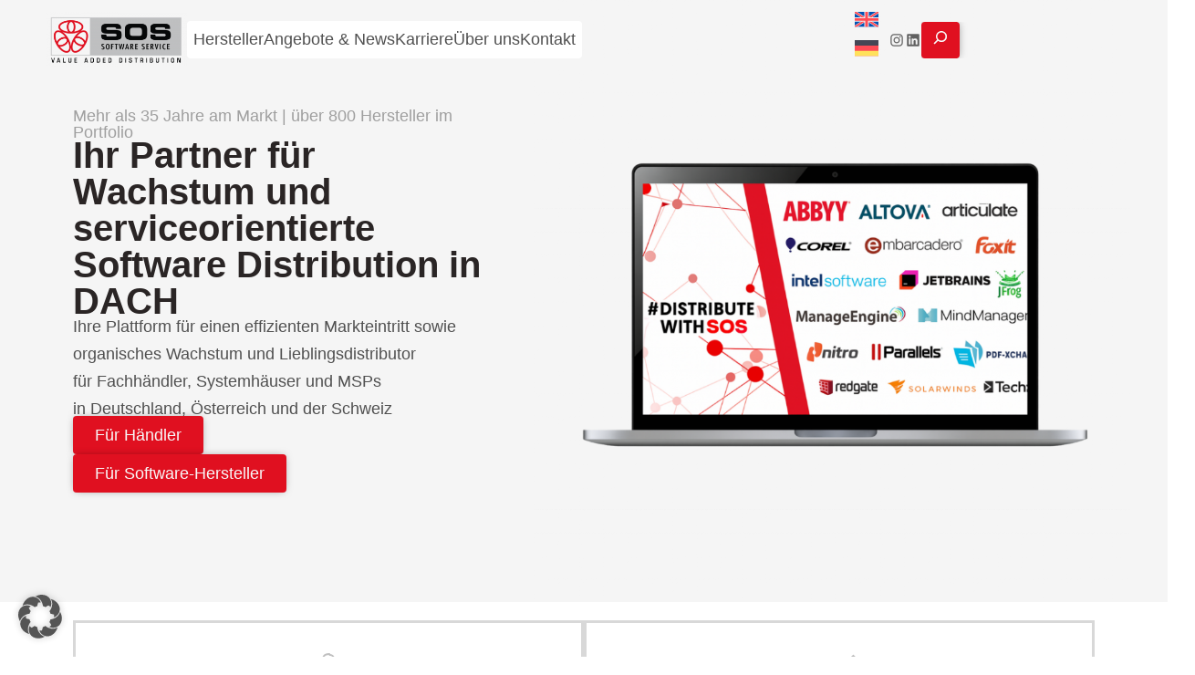

--- FILE ---
content_type: text/html; charset=UTF-8
request_url: https://sos-software.com/
body_size: 41081
content:
<!DOCTYPE html>
<html lang="de-DE">
<head>
	<meta charset="UTF-8" />
	<meta name="viewport" content="width=device-width, initial-scale=1" />
<meta name='robots' content='max-image-preview:large' />
<link rel="alternate" hreflang="en" href="https://sos-software.com/en/" />
<link rel="alternate" hreflang="de" href="https://sos-software.com/" />
<link rel="alternate" hreflang="x-default" href="https://sos-software.com/" />
<!-- Google tag (gtag.js) consent mode dataLayer added by Site Kit -->
<script id="google_gtagjs-js-consent-mode-data-layer">
window.dataLayer = window.dataLayer || [];function gtag(){dataLayer.push(arguments);}
gtag('consent', 'default', {"ad_personalization":"denied","ad_storage":"denied","ad_user_data":"denied","analytics_storage":"denied","functionality_storage":"denied","security_storage":"denied","personalization_storage":"denied","region":["AT","BE","BG","CH","CY","CZ","DE","DK","EE","ES","FI","FR","GB","GR","HR","HU","IE","IS","IT","LI","LT","LU","LV","MT","NL","NO","PL","PT","RO","SE","SI","SK"],"wait_for_update":500});
window._googlesitekitConsentCategoryMap = {"statistics":["analytics_storage"],"marketing":["ad_storage","ad_user_data","ad_personalization"],"functional":["functionality_storage","security_storage"],"preferences":["personalization_storage"]};
window._googlesitekitConsents = {"ad_personalization":"denied","ad_storage":"denied","ad_user_data":"denied","analytics_storage":"denied","functionality_storage":"denied","security_storage":"denied","personalization_storage":"denied","region":["AT","BE","BG","CH","CY","CZ","DE","DK","EE","ES","FI","FR","GB","GR","HR","HU","IE","IS","IT","LI","LT","LU","LV","MT","NL","NO","PL","PT","RO","SE","SI","SK"],"wait_for_update":500};
</script>
<!-- End Google tag (gtag.js) consent mode dataLayer added by Site Kit -->
<title>SOS Software Service &#8211; Software&nbsp;Distribution</title>
<link rel='dns-prefetch' href='//www.googletagmanager.com' />
<link data-borlabs-cookie-style-blocker-id="google-fonts" rel='dns-prefetch' data-borlabs-cookie-style-blocker-href='//fonts.googleapis.com' />
<link rel='dns-prefetch' href='//cdnjs.cloudflare.com' />
<link rel="alternate" type="application/rss+xml" title="SOS Software Service &raquo; Feed" href="https://sos-software.com/feed/" />
<link rel="alternate" type="application/rss+xml" title="SOS Software Service &raquo; Kommentar-Feed" href="https://sos-software.com/comments/feed/" />
<link rel="alternate" title="oEmbed (JSON)" type="application/json+oembed" href="https://sos-software.com/wp-json/oembed/1.0/embed?url=https%3A%2F%2Fsos-software.com%2F" />
<link rel="alternate" title="oEmbed (XML)" type="text/xml+oembed" href="https://sos-software.com/wp-json/oembed/1.0/embed?url=https%3A%2F%2Fsos-software.com%2F&#038;format=xml" />
<style id='wp-img-auto-sizes-contain-inline-css'>
img:is([sizes=auto i],[sizes^="auto," i]){contain-intrinsic-size:3000px 1500px}
/*# sourceURL=wp-img-auto-sizes-contain-inline-css */
</style>
<link rel='stylesheet' id='organic-widgets-fontawesome-css' href='https://sos-software.com/wp-content/plugins/organic-widgets-pro/public/css/font-awesome.css?ver=6.9' media='all' />
<style id='wp-block-columns-inline-css'>
.wp-block-columns{box-sizing:border-box;display:flex;flex-wrap:wrap!important}@media (min-width:782px){.wp-block-columns{flex-wrap:nowrap!important}}.wp-block-columns{align-items:normal!important}.wp-block-columns.are-vertically-aligned-top{align-items:flex-start}.wp-block-columns.are-vertically-aligned-center{align-items:center}.wp-block-columns.are-vertically-aligned-bottom{align-items:flex-end}@media (max-width:781px){.wp-block-columns:not(.is-not-stacked-on-mobile)>.wp-block-column{flex-basis:100%!important}}@media (min-width:782px){.wp-block-columns:not(.is-not-stacked-on-mobile)>.wp-block-column{flex-basis:0;flex-grow:1}.wp-block-columns:not(.is-not-stacked-on-mobile)>.wp-block-column[style*=flex-basis]{flex-grow:0}}.wp-block-columns.is-not-stacked-on-mobile{flex-wrap:nowrap!important}.wp-block-columns.is-not-stacked-on-mobile>.wp-block-column{flex-basis:0;flex-grow:1}.wp-block-columns.is-not-stacked-on-mobile>.wp-block-column[style*=flex-basis]{flex-grow:0}:where(.wp-block-columns){margin-bottom:1.75em}:where(.wp-block-columns.has-background){padding:1.25em 2.375em}.wp-block-column{flex-grow:1;min-width:0;overflow-wrap:break-word;word-break:break-word}.wp-block-column.is-vertically-aligned-top{align-self:flex-start}.wp-block-column.is-vertically-aligned-center{align-self:center}.wp-block-column.is-vertically-aligned-bottom{align-self:flex-end}.wp-block-column.is-vertically-aligned-stretch{align-self:stretch}.wp-block-column.is-vertically-aligned-bottom,.wp-block-column.is-vertically-aligned-center,.wp-block-column.is-vertically-aligned-top{width:100%}
/*# sourceURL=https://sos-software.com/wp-includes/blocks/columns/style.min.css */
</style>
<style id='wp-block-group-inline-css'>
.wp-block-group{box-sizing:border-box}:where(.wp-block-group.wp-block-group-is-layout-constrained){position:relative}
/*# sourceURL=https://sos-software.com/wp-includes/blocks/group/style.min.css */
</style>
<style id='wp-block-group-theme-inline-css'>
:where(.wp-block-group.has-background){padding:1.25em 2.375em}
/*# sourceURL=https://sos-software.com/wp-includes/blocks/group/theme.min.css */
</style>
<style id='wp-block-site-logo-inline-css'>
.wp-block-site-logo{box-sizing:border-box;line-height:0}.wp-block-site-logo a{display:inline-block;line-height:0}.wp-block-site-logo.is-default-size img{height:auto;width:120px}.wp-block-site-logo img{height:auto;max-width:100%}.wp-block-site-logo a,.wp-block-site-logo img{border-radius:inherit}.wp-block-site-logo.aligncenter{margin-left:auto;margin-right:auto;text-align:center}:root :where(.wp-block-site-logo.is-style-rounded){border-radius:9999px}
/*# sourceURL=https://sos-software.com/wp-includes/blocks/site-logo/style.min.css */
</style>
<style id='wp-block-navigation-link-inline-css'>
.wp-block-navigation .wp-block-navigation-item__label{overflow-wrap:break-word}.wp-block-navigation .wp-block-navigation-item__description{display:none}.link-ui-tools{outline:1px solid #f0f0f0;padding:8px}.link-ui-block-inserter{padding-top:8px}.link-ui-block-inserter__back{margin-left:8px;text-transform:uppercase}
/*# sourceURL=https://sos-software.com/wp-includes/blocks/navigation-link/style.min.css */
</style>
<link rel='stylesheet' id='wp-block-navigation-css' href='https://sos-software.com/wp-includes/blocks/navigation/style.min.css?ver=6.9' media='all' />
<link rel='stylesheet' id='wpml-legacy-vertical-list-0-css' href='https://sos-software.com/wp-content/plugins/sitepress-multilingual-cms/templates/language-switchers/legacy-list-vertical/style.min.css?ver=1' media='all' />
<link rel='stylesheet' id='organic-blocks-font-awesome-css' href='https://sos-software.com/wp-content/plugins/organic-blocks-bundle/css/fontawesome.min.css?ver=6.4' media='all' />
<link rel='stylesheet' id='organic-blocks-front-end-styles-css' href='https://sos-software.com/wp-content/plugins/organic-blocks-bundle/css/style.css?ver=1748336102' media='all' />
<style id='wp-block-social-links-inline-css'>
.wp-block-social-links{background:none;box-sizing:border-box;margin-left:0;padding-left:0;padding-right:0;text-indent:0}.wp-block-social-links .wp-social-link a,.wp-block-social-links .wp-social-link a:hover{border-bottom:0;box-shadow:none;text-decoration:none}.wp-block-social-links .wp-social-link svg{height:1em;width:1em}.wp-block-social-links .wp-social-link span:not(.screen-reader-text){font-size:.65em;margin-left:.5em;margin-right:.5em}.wp-block-social-links.has-small-icon-size{font-size:16px}.wp-block-social-links,.wp-block-social-links.has-normal-icon-size{font-size:24px}.wp-block-social-links.has-large-icon-size{font-size:36px}.wp-block-social-links.has-huge-icon-size{font-size:48px}.wp-block-social-links.aligncenter{display:flex;justify-content:center}.wp-block-social-links.alignright{justify-content:flex-end}.wp-block-social-link{border-radius:9999px;display:block}@media not (prefers-reduced-motion){.wp-block-social-link{transition:transform .1s ease}}.wp-block-social-link{height:auto}.wp-block-social-link a{align-items:center;display:flex;line-height:0}.wp-block-social-link:hover{transform:scale(1.1)}.wp-block-social-links .wp-block-social-link.wp-social-link{display:inline-block;margin:0;padding:0}.wp-block-social-links .wp-block-social-link.wp-social-link .wp-block-social-link-anchor,.wp-block-social-links .wp-block-social-link.wp-social-link .wp-block-social-link-anchor svg,.wp-block-social-links .wp-block-social-link.wp-social-link .wp-block-social-link-anchor:active,.wp-block-social-links .wp-block-social-link.wp-social-link .wp-block-social-link-anchor:hover,.wp-block-social-links .wp-block-social-link.wp-social-link .wp-block-social-link-anchor:visited{color:currentColor;fill:currentColor}:where(.wp-block-social-links:not(.is-style-logos-only)) .wp-social-link{background-color:#f0f0f0;color:#444}:where(.wp-block-social-links:not(.is-style-logos-only)) .wp-social-link-amazon{background-color:#f90;color:#fff}:where(.wp-block-social-links:not(.is-style-logos-only)) .wp-social-link-bandcamp{background-color:#1ea0c3;color:#fff}:where(.wp-block-social-links:not(.is-style-logos-only)) .wp-social-link-behance{background-color:#0757fe;color:#fff}:where(.wp-block-social-links:not(.is-style-logos-only)) .wp-social-link-bluesky{background-color:#0a7aff;color:#fff}:where(.wp-block-social-links:not(.is-style-logos-only)) .wp-social-link-codepen{background-color:#1e1f26;color:#fff}:where(.wp-block-social-links:not(.is-style-logos-only)) .wp-social-link-deviantart{background-color:#02e49b;color:#fff}:where(.wp-block-social-links:not(.is-style-logos-only)) .wp-social-link-discord{background-color:#5865f2;color:#fff}:where(.wp-block-social-links:not(.is-style-logos-only)) .wp-social-link-dribbble{background-color:#e94c89;color:#fff}:where(.wp-block-social-links:not(.is-style-logos-only)) .wp-social-link-dropbox{background-color:#4280ff;color:#fff}:where(.wp-block-social-links:not(.is-style-logos-only)) .wp-social-link-etsy{background-color:#f45800;color:#fff}:where(.wp-block-social-links:not(.is-style-logos-only)) .wp-social-link-facebook{background-color:#0866ff;color:#fff}:where(.wp-block-social-links:not(.is-style-logos-only)) .wp-social-link-fivehundredpx{background-color:#000;color:#fff}:where(.wp-block-social-links:not(.is-style-logos-only)) .wp-social-link-flickr{background-color:#0461dd;color:#fff}:where(.wp-block-social-links:not(.is-style-logos-only)) .wp-social-link-foursquare{background-color:#e65678;color:#fff}:where(.wp-block-social-links:not(.is-style-logos-only)) .wp-social-link-github{background-color:#24292d;color:#fff}:where(.wp-block-social-links:not(.is-style-logos-only)) .wp-social-link-goodreads{background-color:#eceadd;color:#382110}:where(.wp-block-social-links:not(.is-style-logos-only)) .wp-social-link-google{background-color:#ea4434;color:#fff}:where(.wp-block-social-links:not(.is-style-logos-only)) .wp-social-link-gravatar{background-color:#1d4fc4;color:#fff}:where(.wp-block-social-links:not(.is-style-logos-only)) .wp-social-link-instagram{background-color:#f00075;color:#fff}:where(.wp-block-social-links:not(.is-style-logos-only)) .wp-social-link-lastfm{background-color:#e21b24;color:#fff}:where(.wp-block-social-links:not(.is-style-logos-only)) .wp-social-link-linkedin{background-color:#0d66c2;color:#fff}:where(.wp-block-social-links:not(.is-style-logos-only)) .wp-social-link-mastodon{background-color:#3288d4;color:#fff}:where(.wp-block-social-links:not(.is-style-logos-only)) .wp-social-link-medium{background-color:#000;color:#fff}:where(.wp-block-social-links:not(.is-style-logos-only)) .wp-social-link-meetup{background-color:#f6405f;color:#fff}:where(.wp-block-social-links:not(.is-style-logos-only)) .wp-social-link-patreon{background-color:#000;color:#fff}:where(.wp-block-social-links:not(.is-style-logos-only)) .wp-social-link-pinterest{background-color:#e60122;color:#fff}:where(.wp-block-social-links:not(.is-style-logos-only)) .wp-social-link-pocket{background-color:#ef4155;color:#fff}:where(.wp-block-social-links:not(.is-style-logos-only)) .wp-social-link-reddit{background-color:#ff4500;color:#fff}:where(.wp-block-social-links:not(.is-style-logos-only)) .wp-social-link-skype{background-color:#0478d7;color:#fff}:where(.wp-block-social-links:not(.is-style-logos-only)) .wp-social-link-snapchat{background-color:#fefc00;color:#fff;stroke:#000}:where(.wp-block-social-links:not(.is-style-logos-only)) .wp-social-link-soundcloud{background-color:#ff5600;color:#fff}:where(.wp-block-social-links:not(.is-style-logos-only)) .wp-social-link-spotify{background-color:#1bd760;color:#fff}:where(.wp-block-social-links:not(.is-style-logos-only)) .wp-social-link-telegram{background-color:#2aabee;color:#fff}:where(.wp-block-social-links:not(.is-style-logos-only)) .wp-social-link-threads{background-color:#000;color:#fff}:where(.wp-block-social-links:not(.is-style-logos-only)) .wp-social-link-tiktok{background-color:#000;color:#fff}:where(.wp-block-social-links:not(.is-style-logos-only)) .wp-social-link-tumblr{background-color:#011835;color:#fff}:where(.wp-block-social-links:not(.is-style-logos-only)) .wp-social-link-twitch{background-color:#6440a4;color:#fff}:where(.wp-block-social-links:not(.is-style-logos-only)) .wp-social-link-twitter{background-color:#1da1f2;color:#fff}:where(.wp-block-social-links:not(.is-style-logos-only)) .wp-social-link-vimeo{background-color:#1eb7ea;color:#fff}:where(.wp-block-social-links:not(.is-style-logos-only)) .wp-social-link-vk{background-color:#4680c2;color:#fff}:where(.wp-block-social-links:not(.is-style-logos-only)) .wp-social-link-wordpress{background-color:#3499cd;color:#fff}:where(.wp-block-social-links:not(.is-style-logos-only)) .wp-social-link-whatsapp{background-color:#25d366;color:#fff}:where(.wp-block-social-links:not(.is-style-logos-only)) .wp-social-link-x{background-color:#000;color:#fff}:where(.wp-block-social-links:not(.is-style-logos-only)) .wp-social-link-yelp{background-color:#d32422;color:#fff}:where(.wp-block-social-links:not(.is-style-logos-only)) .wp-social-link-youtube{background-color:red;color:#fff}:where(.wp-block-social-links.is-style-logos-only) .wp-social-link{background:none}:where(.wp-block-social-links.is-style-logos-only) .wp-social-link svg{height:1.25em;width:1.25em}:where(.wp-block-social-links.is-style-logos-only) .wp-social-link-amazon{color:#f90}:where(.wp-block-social-links.is-style-logos-only) .wp-social-link-bandcamp{color:#1ea0c3}:where(.wp-block-social-links.is-style-logos-only) .wp-social-link-behance{color:#0757fe}:where(.wp-block-social-links.is-style-logos-only) .wp-social-link-bluesky{color:#0a7aff}:where(.wp-block-social-links.is-style-logos-only) .wp-social-link-codepen{color:#1e1f26}:where(.wp-block-social-links.is-style-logos-only) .wp-social-link-deviantart{color:#02e49b}:where(.wp-block-social-links.is-style-logos-only) .wp-social-link-discord{color:#5865f2}:where(.wp-block-social-links.is-style-logos-only) .wp-social-link-dribbble{color:#e94c89}:where(.wp-block-social-links.is-style-logos-only) .wp-social-link-dropbox{color:#4280ff}:where(.wp-block-social-links.is-style-logos-only) .wp-social-link-etsy{color:#f45800}:where(.wp-block-social-links.is-style-logos-only) .wp-social-link-facebook{color:#0866ff}:where(.wp-block-social-links.is-style-logos-only) .wp-social-link-fivehundredpx{color:#000}:where(.wp-block-social-links.is-style-logos-only) .wp-social-link-flickr{color:#0461dd}:where(.wp-block-social-links.is-style-logos-only) .wp-social-link-foursquare{color:#e65678}:where(.wp-block-social-links.is-style-logos-only) .wp-social-link-github{color:#24292d}:where(.wp-block-social-links.is-style-logos-only) .wp-social-link-goodreads{color:#382110}:where(.wp-block-social-links.is-style-logos-only) .wp-social-link-google{color:#ea4434}:where(.wp-block-social-links.is-style-logos-only) .wp-social-link-gravatar{color:#1d4fc4}:where(.wp-block-social-links.is-style-logos-only) .wp-social-link-instagram{color:#f00075}:where(.wp-block-social-links.is-style-logos-only) .wp-social-link-lastfm{color:#e21b24}:where(.wp-block-social-links.is-style-logos-only) .wp-social-link-linkedin{color:#0d66c2}:where(.wp-block-social-links.is-style-logos-only) .wp-social-link-mastodon{color:#3288d4}:where(.wp-block-social-links.is-style-logos-only) .wp-social-link-medium{color:#000}:where(.wp-block-social-links.is-style-logos-only) .wp-social-link-meetup{color:#f6405f}:where(.wp-block-social-links.is-style-logos-only) .wp-social-link-patreon{color:#000}:where(.wp-block-social-links.is-style-logos-only) .wp-social-link-pinterest{color:#e60122}:where(.wp-block-social-links.is-style-logos-only) .wp-social-link-pocket{color:#ef4155}:where(.wp-block-social-links.is-style-logos-only) .wp-social-link-reddit{color:#ff4500}:where(.wp-block-social-links.is-style-logos-only) .wp-social-link-skype{color:#0478d7}:where(.wp-block-social-links.is-style-logos-only) .wp-social-link-snapchat{color:#fff;stroke:#000}:where(.wp-block-social-links.is-style-logos-only) .wp-social-link-soundcloud{color:#ff5600}:where(.wp-block-social-links.is-style-logos-only) .wp-social-link-spotify{color:#1bd760}:where(.wp-block-social-links.is-style-logos-only) .wp-social-link-telegram{color:#2aabee}:where(.wp-block-social-links.is-style-logos-only) .wp-social-link-threads{color:#000}:where(.wp-block-social-links.is-style-logos-only) .wp-social-link-tiktok{color:#000}:where(.wp-block-social-links.is-style-logos-only) .wp-social-link-tumblr{color:#011835}:where(.wp-block-social-links.is-style-logos-only) .wp-social-link-twitch{color:#6440a4}:where(.wp-block-social-links.is-style-logos-only) .wp-social-link-twitter{color:#1da1f2}:where(.wp-block-social-links.is-style-logos-only) .wp-social-link-vimeo{color:#1eb7ea}:where(.wp-block-social-links.is-style-logos-only) .wp-social-link-vk{color:#4680c2}:where(.wp-block-social-links.is-style-logos-only) .wp-social-link-whatsapp{color:#25d366}:where(.wp-block-social-links.is-style-logos-only) .wp-social-link-wordpress{color:#3499cd}:where(.wp-block-social-links.is-style-logos-only) .wp-social-link-x{color:#000}:where(.wp-block-social-links.is-style-logos-only) .wp-social-link-yelp{color:#d32422}:where(.wp-block-social-links.is-style-logos-only) .wp-social-link-youtube{color:red}.wp-block-social-links.is-style-pill-shape .wp-social-link{width:auto}:root :where(.wp-block-social-links .wp-social-link a){padding:.25em}:root :where(.wp-block-social-links.is-style-logos-only .wp-social-link a){padding:0}:root :where(.wp-block-social-links.is-style-pill-shape .wp-social-link a){padding-left:.6666666667em;padding-right:.6666666667em}.wp-block-social-links:not(.has-icon-color):not(.has-icon-background-color) .wp-social-link-snapchat .wp-block-social-link-label{color:#000}
/*# sourceURL=https://sos-software.com/wp-includes/blocks/social-links/style.min.css */
</style>
<style id='wp-block-search-inline-css'>
.wp-block-search__button{margin-left:10px;word-break:normal}.wp-block-search__button.has-icon{line-height:0}.wp-block-search__button svg{height:1.25em;min-height:24px;min-width:24px;width:1.25em;fill:currentColor;vertical-align:text-bottom}:where(.wp-block-search__button){border:1px solid #ccc;padding:6px 10px}.wp-block-search__inside-wrapper{display:flex;flex:auto;flex-wrap:nowrap;max-width:100%}.wp-block-search__label{width:100%}.wp-block-search.wp-block-search__button-only .wp-block-search__button{box-sizing:border-box;display:flex;flex-shrink:0;justify-content:center;margin-left:0;max-width:100%}.wp-block-search.wp-block-search__button-only .wp-block-search__inside-wrapper{min-width:0!important;transition-property:width}.wp-block-search.wp-block-search__button-only .wp-block-search__input{flex-basis:100%;transition-duration:.3s}.wp-block-search.wp-block-search__button-only.wp-block-search__searchfield-hidden,.wp-block-search.wp-block-search__button-only.wp-block-search__searchfield-hidden .wp-block-search__inside-wrapper{overflow:hidden}.wp-block-search.wp-block-search__button-only.wp-block-search__searchfield-hidden .wp-block-search__input{border-left-width:0!important;border-right-width:0!important;flex-basis:0;flex-grow:0;margin:0;min-width:0!important;padding-left:0!important;padding-right:0!important;width:0!important}:where(.wp-block-search__input){appearance:none;border:1px solid #949494;flex-grow:1;font-family:inherit;font-size:inherit;font-style:inherit;font-weight:inherit;letter-spacing:inherit;line-height:inherit;margin-left:0;margin-right:0;min-width:3rem;padding:8px;text-decoration:unset!important;text-transform:inherit}:where(.wp-block-search__button-inside .wp-block-search__inside-wrapper){background-color:#fff;border:1px solid #949494;box-sizing:border-box;padding:4px}:where(.wp-block-search__button-inside .wp-block-search__inside-wrapper) .wp-block-search__input{border:none;border-radius:0;padding:0 4px}:where(.wp-block-search__button-inside .wp-block-search__inside-wrapper) .wp-block-search__input:focus{outline:none}:where(.wp-block-search__button-inside .wp-block-search__inside-wrapper) :where(.wp-block-search__button){padding:4px 8px}.wp-block-search.aligncenter .wp-block-search__inside-wrapper{margin:auto}.wp-block[data-align=right] .wp-block-search.wp-block-search__button-only .wp-block-search__inside-wrapper{float:right}
/*# sourceURL=https://sos-software.com/wp-includes/blocks/search/style.min.css */
</style>
<style id='wp-block-search-theme-inline-css'>
.wp-block-search .wp-block-search__label{font-weight:700}.wp-block-search__button{border:1px solid #ccc;padding:.375em .625em}
/*# sourceURL=https://sos-software.com/wp-includes/blocks/search/theme.min.css */
</style>
<style id='wp-block-template-part-theme-inline-css'>
:root :where(.wp-block-template-part.has-background){margin-bottom:0;margin-top:0;padding:1.25em 2.375em}
/*# sourceURL=https://sos-software.com/wp-includes/blocks/template-part/theme.min.css */
</style>
<style id='wp-block-spacer-inline-css'>
.wp-block-spacer{clear:both}
/*# sourceURL=https://sos-software.com/wp-includes/blocks/spacer/style.min.css */
</style>
<style id='wp-block-image-inline-css'>
.wp-block-image>a,.wp-block-image>figure>a{display:inline-block}.wp-block-image img{box-sizing:border-box;height:auto;max-width:100%;vertical-align:bottom}@media not (prefers-reduced-motion){.wp-block-image img.hide{visibility:hidden}.wp-block-image img.show{animation:show-content-image .4s}}.wp-block-image[style*=border-radius] img,.wp-block-image[style*=border-radius]>a{border-radius:inherit}.wp-block-image.has-custom-border img{box-sizing:border-box}.wp-block-image.aligncenter{text-align:center}.wp-block-image.alignfull>a,.wp-block-image.alignwide>a{width:100%}.wp-block-image.alignfull img,.wp-block-image.alignwide img{height:auto;width:100%}.wp-block-image .aligncenter,.wp-block-image .alignleft,.wp-block-image .alignright,.wp-block-image.aligncenter,.wp-block-image.alignleft,.wp-block-image.alignright{display:table}.wp-block-image .aligncenter>figcaption,.wp-block-image .alignleft>figcaption,.wp-block-image .alignright>figcaption,.wp-block-image.aligncenter>figcaption,.wp-block-image.alignleft>figcaption,.wp-block-image.alignright>figcaption{caption-side:bottom;display:table-caption}.wp-block-image .alignleft{float:left;margin:.5em 1em .5em 0}.wp-block-image .alignright{float:right;margin:.5em 0 .5em 1em}.wp-block-image .aligncenter{margin-left:auto;margin-right:auto}.wp-block-image :where(figcaption){margin-bottom:1em;margin-top:.5em}.wp-block-image.is-style-circle-mask img{border-radius:9999px}@supports ((-webkit-mask-image:none) or (mask-image:none)) or (-webkit-mask-image:none){.wp-block-image.is-style-circle-mask img{border-radius:0;-webkit-mask-image:url('data:image/svg+xml;utf8,<svg viewBox="0 0 100 100" xmlns="http://www.w3.org/2000/svg"><circle cx="50" cy="50" r="50"/></svg>');mask-image:url('data:image/svg+xml;utf8,<svg viewBox="0 0 100 100" xmlns="http://www.w3.org/2000/svg"><circle cx="50" cy="50" r="50"/></svg>');mask-mode:alpha;-webkit-mask-position:center;mask-position:center;-webkit-mask-repeat:no-repeat;mask-repeat:no-repeat;-webkit-mask-size:contain;mask-size:contain}}:root :where(.wp-block-image.is-style-rounded img,.wp-block-image .is-style-rounded img){border-radius:9999px}.wp-block-image figure{margin:0}.wp-lightbox-container{display:flex;flex-direction:column;position:relative}.wp-lightbox-container img{cursor:zoom-in}.wp-lightbox-container img:hover+button{opacity:1}.wp-lightbox-container button{align-items:center;backdrop-filter:blur(16px) saturate(180%);background-color:#5a5a5a40;border:none;border-radius:4px;cursor:zoom-in;display:flex;height:20px;justify-content:center;opacity:0;padding:0;position:absolute;right:16px;text-align:center;top:16px;width:20px;z-index:100}@media not (prefers-reduced-motion){.wp-lightbox-container button{transition:opacity .2s ease}}.wp-lightbox-container button:focus-visible{outline:3px auto #5a5a5a40;outline:3px auto -webkit-focus-ring-color;outline-offset:3px}.wp-lightbox-container button:hover{cursor:pointer;opacity:1}.wp-lightbox-container button:focus{opacity:1}.wp-lightbox-container button:focus,.wp-lightbox-container button:hover,.wp-lightbox-container button:not(:hover):not(:active):not(.has-background){background-color:#5a5a5a40;border:none}.wp-lightbox-overlay{box-sizing:border-box;cursor:zoom-out;height:100vh;left:0;overflow:hidden;position:fixed;top:0;visibility:hidden;width:100%;z-index:100000}.wp-lightbox-overlay .close-button{align-items:center;cursor:pointer;display:flex;justify-content:center;min-height:40px;min-width:40px;padding:0;position:absolute;right:calc(env(safe-area-inset-right) + 16px);top:calc(env(safe-area-inset-top) + 16px);z-index:5000000}.wp-lightbox-overlay .close-button:focus,.wp-lightbox-overlay .close-button:hover,.wp-lightbox-overlay .close-button:not(:hover):not(:active):not(.has-background){background:none;border:none}.wp-lightbox-overlay .lightbox-image-container{height:var(--wp--lightbox-container-height);left:50%;overflow:hidden;position:absolute;top:50%;transform:translate(-50%,-50%);transform-origin:top left;width:var(--wp--lightbox-container-width);z-index:9999999999}.wp-lightbox-overlay .wp-block-image{align-items:center;box-sizing:border-box;display:flex;height:100%;justify-content:center;margin:0;position:relative;transform-origin:0 0;width:100%;z-index:3000000}.wp-lightbox-overlay .wp-block-image img{height:var(--wp--lightbox-image-height);min-height:var(--wp--lightbox-image-height);min-width:var(--wp--lightbox-image-width);width:var(--wp--lightbox-image-width)}.wp-lightbox-overlay .wp-block-image figcaption{display:none}.wp-lightbox-overlay button{background:none;border:none}.wp-lightbox-overlay .scrim{background-color:#fff;height:100%;opacity:.9;position:absolute;width:100%;z-index:2000000}.wp-lightbox-overlay.active{visibility:visible}@media not (prefers-reduced-motion){.wp-lightbox-overlay.active{animation:turn-on-visibility .25s both}.wp-lightbox-overlay.active img{animation:turn-on-visibility .35s both}.wp-lightbox-overlay.show-closing-animation:not(.active){animation:turn-off-visibility .35s both}.wp-lightbox-overlay.show-closing-animation:not(.active) img{animation:turn-off-visibility .25s both}.wp-lightbox-overlay.zoom.active{animation:none;opacity:1;visibility:visible}.wp-lightbox-overlay.zoom.active .lightbox-image-container{animation:lightbox-zoom-in .4s}.wp-lightbox-overlay.zoom.active .lightbox-image-container img{animation:none}.wp-lightbox-overlay.zoom.active .scrim{animation:turn-on-visibility .4s forwards}.wp-lightbox-overlay.zoom.show-closing-animation:not(.active){animation:none}.wp-lightbox-overlay.zoom.show-closing-animation:not(.active) .lightbox-image-container{animation:lightbox-zoom-out .4s}.wp-lightbox-overlay.zoom.show-closing-animation:not(.active) .lightbox-image-container img{animation:none}.wp-lightbox-overlay.zoom.show-closing-animation:not(.active) .scrim{animation:turn-off-visibility .4s forwards}}@keyframes show-content-image{0%{visibility:hidden}99%{visibility:hidden}to{visibility:visible}}@keyframes turn-on-visibility{0%{opacity:0}to{opacity:1}}@keyframes turn-off-visibility{0%{opacity:1;visibility:visible}99%{opacity:0;visibility:visible}to{opacity:0;visibility:hidden}}@keyframes lightbox-zoom-in{0%{transform:translate(calc((-100vw + var(--wp--lightbox-scrollbar-width))/2 + var(--wp--lightbox-initial-left-position)),calc(-50vh + var(--wp--lightbox-initial-top-position))) scale(var(--wp--lightbox-scale))}to{transform:translate(-50%,-50%) scale(1)}}@keyframes lightbox-zoom-out{0%{transform:translate(-50%,-50%) scale(1);visibility:visible}99%{visibility:visible}to{transform:translate(calc((-100vw + var(--wp--lightbox-scrollbar-width))/2 + var(--wp--lightbox-initial-left-position)),calc(-50vh + var(--wp--lightbox-initial-top-position))) scale(var(--wp--lightbox-scale));visibility:hidden}}
/*# sourceURL=https://sos-software.com/wp-includes/blocks/image/style.min.css */
</style>
<style id='wp-block-image-theme-inline-css'>
:root :where(.wp-block-image figcaption){color:#555;font-size:13px;text-align:center}.is-dark-theme :root :where(.wp-block-image figcaption){color:#ffffffa6}.wp-block-image{margin:0 0 1em}
/*# sourceURL=https://sos-software.com/wp-includes/blocks/image/theme.min.css */
</style>
<link rel='stylesheet' id='wp-block-gallery-css' href='https://sos-software.com/wp-includes/blocks/gallery/style.min.css?ver=6.9' media='all' />
<style id='wp-block-gallery-theme-inline-css'>
.blocks-gallery-caption{color:#555;font-size:13px;text-align:center}.is-dark-theme .blocks-gallery-caption{color:#ffffffa6}
/*# sourceURL=https://sos-software.com/wp-includes/blocks/gallery/theme.min.css */
</style>
<style id='wp-block-heading-inline-css'>
h1:where(.wp-block-heading).has-background,h2:where(.wp-block-heading).has-background,h3:where(.wp-block-heading).has-background,h4:where(.wp-block-heading).has-background,h5:where(.wp-block-heading).has-background,h6:where(.wp-block-heading).has-background{padding:1.25em 2.375em}h1.has-text-align-left[style*=writing-mode]:where([style*=vertical-lr]),h1.has-text-align-right[style*=writing-mode]:where([style*=vertical-rl]),h2.has-text-align-left[style*=writing-mode]:where([style*=vertical-lr]),h2.has-text-align-right[style*=writing-mode]:where([style*=vertical-rl]),h3.has-text-align-left[style*=writing-mode]:where([style*=vertical-lr]),h3.has-text-align-right[style*=writing-mode]:where([style*=vertical-rl]),h4.has-text-align-left[style*=writing-mode]:where([style*=vertical-lr]),h4.has-text-align-right[style*=writing-mode]:where([style*=vertical-rl]),h5.has-text-align-left[style*=writing-mode]:where([style*=vertical-lr]),h5.has-text-align-right[style*=writing-mode]:where([style*=vertical-rl]),h6.has-text-align-left[style*=writing-mode]:where([style*=vertical-lr]),h6.has-text-align-right[style*=writing-mode]:where([style*=vertical-rl]){rotate:180deg}
/*# sourceURL=https://sos-software.com/wp-includes/blocks/heading/style.min.css */
</style>
<style id='wp-block-paragraph-inline-css'>
.is-small-text{font-size:.875em}.is-regular-text{font-size:1em}.is-large-text{font-size:2.25em}.is-larger-text{font-size:3em}.has-drop-cap:not(:focus):first-letter{float:left;font-size:8.4em;font-style:normal;font-weight:100;line-height:.68;margin:.05em .1em 0 0;text-transform:uppercase}body.rtl .has-drop-cap:not(:focus):first-letter{float:none;margin-left:.1em}p.has-drop-cap.has-background{overflow:hidden}:root :where(p.has-background){padding:1.25em 2.375em}:where(p.has-text-color:not(.has-link-color)) a{color:inherit}p.has-text-align-left[style*="writing-mode:vertical-lr"],p.has-text-align-right[style*="writing-mode:vertical-rl"]{rotate:180deg}
/*# sourceURL=https://sos-software.com/wp-includes/blocks/paragraph/style.min.css */
</style>
<style id='wp-block-separator-inline-css'>
@charset "UTF-8";.wp-block-separator{border:none;border-top:2px solid}:root :where(.wp-block-separator.is-style-dots){height:auto;line-height:1;text-align:center}:root :where(.wp-block-separator.is-style-dots):before{color:currentColor;content:"···";font-family:serif;font-size:1.5em;letter-spacing:2em;padding-left:2em}.wp-block-separator.is-style-dots{background:none!important;border:none!important}
/*# sourceURL=https://sos-software.com/wp-includes/blocks/separator/style.min.css */
</style>
<style id='wp-block-separator-theme-inline-css'>
.wp-block-separator.has-css-opacity{opacity:.4}.wp-block-separator{border:none;border-bottom:2px solid;margin-left:auto;margin-right:auto}.wp-block-separator.has-alpha-channel-opacity{opacity:1}.wp-block-separator:not(.is-style-wide):not(.is-style-dots){width:100px}.wp-block-separator.has-background:not(.is-style-dots){border-bottom:none;height:1px}.wp-block-separator.has-background:not(.is-style-wide):not(.is-style-dots){height:2px}
/*# sourceURL=https://sos-software.com/wp-includes/blocks/separator/theme.min.css */
</style>
<style id='wp-block-button-inline-css'>
.wp-block-button__link{align-content:center;box-sizing:border-box;cursor:pointer;display:inline-block;height:100%;text-align:center;word-break:break-word}.wp-block-button__link.aligncenter{text-align:center}.wp-block-button__link.alignright{text-align:right}:where(.wp-block-button__link){border-radius:9999px;box-shadow:none;padding:calc(.667em + 2px) calc(1.333em + 2px);text-decoration:none}.wp-block-button[style*=text-decoration] .wp-block-button__link{text-decoration:inherit}.wp-block-buttons>.wp-block-button.has-custom-width{max-width:none}.wp-block-buttons>.wp-block-button.has-custom-width .wp-block-button__link{width:100%}.wp-block-buttons>.wp-block-button.has-custom-font-size .wp-block-button__link{font-size:inherit}.wp-block-buttons>.wp-block-button.wp-block-button__width-25{width:calc(25% - var(--wp--style--block-gap, .5em)*.75)}.wp-block-buttons>.wp-block-button.wp-block-button__width-50{width:calc(50% - var(--wp--style--block-gap, .5em)*.5)}.wp-block-buttons>.wp-block-button.wp-block-button__width-75{width:calc(75% - var(--wp--style--block-gap, .5em)*.25)}.wp-block-buttons>.wp-block-button.wp-block-button__width-100{flex-basis:100%;width:100%}.wp-block-buttons.is-vertical>.wp-block-button.wp-block-button__width-25{width:25%}.wp-block-buttons.is-vertical>.wp-block-button.wp-block-button__width-50{width:50%}.wp-block-buttons.is-vertical>.wp-block-button.wp-block-button__width-75{width:75%}.wp-block-button.is-style-squared,.wp-block-button__link.wp-block-button.is-style-squared{border-radius:0}.wp-block-button.no-border-radius,.wp-block-button__link.no-border-radius{border-radius:0!important}:root :where(.wp-block-button .wp-block-button__link.is-style-outline),:root :where(.wp-block-button.is-style-outline>.wp-block-button__link){border:2px solid;padding:.667em 1.333em}:root :where(.wp-block-button .wp-block-button__link.is-style-outline:not(.has-text-color)),:root :where(.wp-block-button.is-style-outline>.wp-block-button__link:not(.has-text-color)){color:currentColor}:root :where(.wp-block-button .wp-block-button__link.is-style-outline:not(.has-background)),:root :where(.wp-block-button.is-style-outline>.wp-block-button__link:not(.has-background)){background-color:initial;background-image:none}
/*# sourceURL=https://sos-software.com/wp-includes/blocks/button/style.min.css */
</style>
<style id='wp-block-buttons-inline-css'>
.wp-block-buttons{box-sizing:border-box}.wp-block-buttons.is-vertical{flex-direction:column}.wp-block-buttons.is-vertical>.wp-block-button:last-child{margin-bottom:0}.wp-block-buttons>.wp-block-button{display:inline-block;margin:0}.wp-block-buttons.is-content-justification-left{justify-content:flex-start}.wp-block-buttons.is-content-justification-left.is-vertical{align-items:flex-start}.wp-block-buttons.is-content-justification-center{justify-content:center}.wp-block-buttons.is-content-justification-center.is-vertical{align-items:center}.wp-block-buttons.is-content-justification-right{justify-content:flex-end}.wp-block-buttons.is-content-justification-right.is-vertical{align-items:flex-end}.wp-block-buttons.is-content-justification-space-between{justify-content:space-between}.wp-block-buttons.aligncenter{text-align:center}.wp-block-buttons:not(.is-content-justification-space-between,.is-content-justification-right,.is-content-justification-left,.is-content-justification-center) .wp-block-button.aligncenter{margin-left:auto;margin-right:auto;width:100%}.wp-block-buttons[style*=text-decoration] .wp-block-button,.wp-block-buttons[style*=text-decoration] .wp-block-button__link{text-decoration:inherit}.wp-block-buttons.has-custom-font-size .wp-block-button__link{font-size:inherit}.wp-block-buttons .wp-block-button__link{width:100%}.wp-block-button.aligncenter{text-align:center}
/*# sourceURL=https://sos-software.com/wp-includes/blocks/buttons/style.min.css */
</style>
<link rel='stylesheet' id='elementor-frontend-css' href='https://sos-software.com/wp-content/plugins/elementor/assets/css/frontend.min.css?ver=3.34.2' media='all' />
<link rel='stylesheet' id='elementor-post-86777-css' href='https://sos-software.com/wp-content/uploads/elementor/css/post-86777.css?ver=1769221053' media='all' />
<link rel='stylesheet' id='swiper-css' href='https://sos-software.com/wp-content/plugins/elementor/assets/lib/swiper/v8/css/swiper.min.css?ver=8.4.5' media='all' />
<link rel='stylesheet' id='e-swiper-css' href='https://sos-software.com/wp-content/plugins/elementor/assets/css/conditionals/e-swiper.min.css?ver=3.34.2' media='all' />
<link rel='stylesheet' id='e-animation-grow-css' href='https://sos-software.com/wp-content/plugins/elementor/assets/lib/animations/styles/e-animation-grow.min.css?ver=3.34.2' media='all' />
<style id='wp-block-post-content-inline-css'>
.wp-block-post-content{display:flow-root}
/*# sourceURL=https://sos-software.com/wp-includes/blocks/post-content/style.min.css */
</style>
<style id='wp-block-list-inline-css'>
ol,ul{box-sizing:border-box}:root :where(.wp-block-list.has-background){padding:1.25em 2.375em}
/*# sourceURL=https://sos-software.com/wp-includes/blocks/list/style.min.css */
</style>
<style id='wp-block-library-inline-css'>
:root{--wp-block-synced-color:#7a00df;--wp-block-synced-color--rgb:122,0,223;--wp-bound-block-color:var(--wp-block-synced-color);--wp-editor-canvas-background:#ddd;--wp-admin-theme-color:#007cba;--wp-admin-theme-color--rgb:0,124,186;--wp-admin-theme-color-darker-10:#006ba1;--wp-admin-theme-color-darker-10--rgb:0,107,160.5;--wp-admin-theme-color-darker-20:#005a87;--wp-admin-theme-color-darker-20--rgb:0,90,135;--wp-admin-border-width-focus:2px}@media (min-resolution:192dpi){:root{--wp-admin-border-width-focus:1.5px}}.wp-element-button{cursor:pointer}:root .has-very-light-gray-background-color{background-color:#eee}:root .has-very-dark-gray-background-color{background-color:#313131}:root .has-very-light-gray-color{color:#eee}:root .has-very-dark-gray-color{color:#313131}:root .has-vivid-green-cyan-to-vivid-cyan-blue-gradient-background{background:linear-gradient(135deg,#00d084,#0693e3)}:root .has-purple-crush-gradient-background{background:linear-gradient(135deg,#34e2e4,#4721fb 50%,#ab1dfe)}:root .has-hazy-dawn-gradient-background{background:linear-gradient(135deg,#faaca8,#dad0ec)}:root .has-subdued-olive-gradient-background{background:linear-gradient(135deg,#fafae1,#67a671)}:root .has-atomic-cream-gradient-background{background:linear-gradient(135deg,#fdd79a,#004a59)}:root .has-nightshade-gradient-background{background:linear-gradient(135deg,#330968,#31cdcf)}:root .has-midnight-gradient-background{background:linear-gradient(135deg,#020381,#2874fc)}:root{--wp--preset--font-size--normal:16px;--wp--preset--font-size--huge:42px}.has-regular-font-size{font-size:1em}.has-larger-font-size{font-size:2.625em}.has-normal-font-size{font-size:var(--wp--preset--font-size--normal)}.has-huge-font-size{font-size:var(--wp--preset--font-size--huge)}.has-text-align-center{text-align:center}.has-text-align-left{text-align:left}.has-text-align-right{text-align:right}.has-fit-text{white-space:nowrap!important}#end-resizable-editor-section{display:none}.aligncenter{clear:both}.items-justified-left{justify-content:flex-start}.items-justified-center{justify-content:center}.items-justified-right{justify-content:flex-end}.items-justified-space-between{justify-content:space-between}.screen-reader-text{border:0;clip-path:inset(50%);height:1px;margin:-1px;overflow:hidden;padding:0;position:absolute;width:1px;word-wrap:normal!important}.screen-reader-text:focus{background-color:#ddd;clip-path:none;color:#444;display:block;font-size:1em;height:auto;left:5px;line-height:normal;padding:15px 23px 14px;text-decoration:none;top:5px;width:auto;z-index:100000}html :where(.has-border-color){border-style:solid}html :where([style*=border-top-color]){border-top-style:solid}html :where([style*=border-right-color]){border-right-style:solid}html :where([style*=border-bottom-color]){border-bottom-style:solid}html :where([style*=border-left-color]){border-left-style:solid}html :where([style*=border-width]){border-style:solid}html :where([style*=border-top-width]){border-top-style:solid}html :where([style*=border-right-width]){border-right-style:solid}html :where([style*=border-bottom-width]){border-bottom-style:solid}html :where([style*=border-left-width]){border-left-style:solid}html :where(img[class*=wp-image-]){height:auto;max-width:100%}:where(figure){margin:0 0 1em}html :where(.is-position-sticky){--wp-admin--admin-bar--position-offset:var(--wp-admin--admin-bar--height,0px)}@media screen and (max-width:600px){html :where(.is-position-sticky){--wp-admin--admin-bar--position-offset:0px}}
/*# sourceURL=/wp-includes/css/dist/block-library/common.min.css */
</style>
<style id='global-styles-inline-css'>
:root{--wp--preset--aspect-ratio--square: 1;--wp--preset--aspect-ratio--4-3: 4/3;--wp--preset--aspect-ratio--3-4: 3/4;--wp--preset--aspect-ratio--3-2: 3/2;--wp--preset--aspect-ratio--2-3: 2/3;--wp--preset--aspect-ratio--16-9: 16/9;--wp--preset--aspect-ratio--9-16: 9/16;--wp--preset--color--black: #000000;--wp--preset--color--cyan-bluish-gray: #abb8c3;--wp--preset--color--white: #ffffff;--wp--preset--color--pale-pink: #f78da7;--wp--preset--color--vivid-red: #cf2e2e;--wp--preset--color--luminous-vivid-orange: #ff6900;--wp--preset--color--luminous-vivid-amber: #fcb900;--wp--preset--color--light-green-cyan: #7bdcb5;--wp--preset--color--vivid-green-cyan: #00d084;--wp--preset--color--pale-cyan-blue: #8ed1fc;--wp--preset--color--vivid-cyan-blue: #0693e3;--wp--preset--color--vivid-purple: #9b51e0;--wp--preset--color--dark-gray: #505050;--wp--preset--color--medium-gray: #989898;--wp--preset--color--light-gray: #d8d8d8;--wp--preset--color--accent-primary: #e01020;--wp--preset--color--accent-secondary: #f0f0f0;--wp--preset--color--bg-dark: #606060;--wp--preset--color--bg-light: #f8f8f8;--wp--preset--gradient--vivid-cyan-blue-to-vivid-purple: linear-gradient(135deg,rgba(6,147,227,1) 0%,rgb(155,81,224) 100%);--wp--preset--gradient--light-green-cyan-to-vivid-green-cyan: linear-gradient(135deg,rgb(122,220,180) 0%,rgb(0,208,130) 100%);--wp--preset--gradient--luminous-vivid-amber-to-luminous-vivid-orange: linear-gradient(135deg,rgba(252,185,0,1) 0%,rgba(255,105,0,1) 100%);--wp--preset--gradient--luminous-vivid-orange-to-vivid-red: linear-gradient(135deg,rgba(255,105,0,1) 0%,rgb(207,46,46) 100%);--wp--preset--gradient--very-light-gray-to-cyan-bluish-gray: linear-gradient(135deg,rgb(238,238,238) 0%,rgb(169,184,195) 100%);--wp--preset--gradient--cool-to-warm-spectrum: linear-gradient(135deg,rgb(74,234,220) 0%,rgb(151,120,209) 20%,rgb(207,42,186) 40%,rgb(238,44,130) 60%,rgb(251,105,98) 80%,rgb(254,248,76) 100%);--wp--preset--gradient--blush-light-purple: linear-gradient(135deg,rgb(255,206,236) 0%,rgb(152,150,240) 100%);--wp--preset--gradient--blush-bordeaux: linear-gradient(135deg,rgb(254,205,165) 0%,rgb(254,45,45) 50%,rgb(107,0,62) 100%);--wp--preset--gradient--luminous-dusk: linear-gradient(135deg,rgb(255,203,112) 0%,rgb(199,81,192) 50%,rgb(65,88,208) 100%);--wp--preset--gradient--pale-ocean: linear-gradient(135deg,rgb(255,245,203) 0%,rgb(182,227,212) 50%,rgb(51,167,181) 100%);--wp--preset--gradient--electric-grass: linear-gradient(135deg,rgb(202,248,128) 0%,rgb(113,206,126) 100%);--wp--preset--gradient--midnight: linear-gradient(135deg,rgb(2,3,129) 0%,rgb(40,116,252) 100%);--wp--preset--gradient--midnight-hour: linear-gradient(135deg, rgb(0, 100, 170), rgb(124, 0, 163) 100%);--wp--preset--gradient--california-dusk: linear-gradient(225deg, rgb(223, 212, 0), rgb(156, 0, 163) 100%);--wp--preset--gradient--subtle-teal: linear-gradient(135deg, rgb(0, 219, 255), rgb(0, 197, 93) 100%);--wp--preset--gradient--tokyo-sunset: linear-gradient(135deg, rgb(255, 0, 116), rgb(0, 40, 205) 100%);--wp--preset--gradient--fire-blaze: linear-gradient(135deg, rgb(244, 182, 0), rgb(200, 0, 0) 100%);--wp--preset--gradient--lime-light: linear-gradient(135deg, rgb(148, 246, 0), rgb(0, 107, 236) 100%);--wp--preset--font-size--small: clamp(0.875rem, 0.875rem + ((1vw - 0.2rem) * 0.038), 0.9rem);--wp--preset--font-size--medium: clamp(0.929rem, 0.929rem + ((1vw - 0.2rem) * 0.72), 1.4rem);--wp--preset--font-size--large: clamp(1.352rem, 1.352rem + ((1vw - 0.2rem) * 1.297), 2.2rem);--wp--preset--font-size--x-large: clamp(25.014px, 1.563rem + ((1vw - 3.2px) * 1.624), 42px);--wp--preset--font-size--extra-small: 0.75rem;--wp--preset--font-size--normal: clamp(0.875rem, 0.875rem + ((1vw - 0.2rem) * 0.344), 1.1rem);--wp--preset--font-size--medium-large: clamp(1.146rem, 1.146rem + ((1vw - 0.2rem) * 1), 1.8rem);--wp--preset--font-size--extra-large: clamp(1.743rem, 1.743rem + ((1vw - 0.2rem) * 1.923), 3rem);--wp--preset--font-size--huge: clamp(2.2rem, 2.2rem + ((1vw - 0.2rem) * 2.753), 4rem);--wp--preset--font-size--gigantic: clamp(2.629rem, 2.629rem + ((1vw - 0.2rem) * 3.627), 5rem);--wp--preset--font-size--humongous: clamp(3.426rem, 3.426rem + ((1vw - 0.2rem) * 5.467), 7rem);--wp--preset--font-family--roboto: Roboto, sans-serif;--wp--preset--font-family--bebas-neue: Bebas Neue, sans-serif;--wp--preset--font-family--bitter: Bitter, serif;--wp--preset--font-family--cinzel: Cinzel, serif;--wp--preset--font-family--helvetica-arial: Helvetica Neue, Helvetica, Arial, sans-serif;--wp--preset--font-family--libre-franklin: Libre Franklin, sans-serif;--wp--preset--font-family--lora: Lora, serif;--wp--preset--font-family--montserrat: Montserrat, sans-serif;--wp--preset--font-family--nunito: Nunito, sans-serif;--wp--preset--font-family--open-sans: Open Sans, sans-serif;--wp--preset--font-family--oswald: Oswald, sans-serif;--wp--preset--font-family--playfair-display: Playfair Display, serif;--wp--preset--font-family--quicksand: Quicksand, sans-serif;--wp--preset--font-family--raleway: Raleway, sans-serif;--wp--preset--font-family--monospace-fonts: ui-monospace, Menlo, Monaco, "Cascadia Mono", "Segoe UI Mono", "Roboto Mono", "Oxygen Mono", "Ubuntu Monospace", "Source Code Pro", "Fira Mono", "Droid Sans Mono", "Courier New", monospace;--wp--preset--font-family--system-fonts: -apple-system,BlinkMacSystemFont,"Segoe UI",Roboto,Oxygen-Sans,Ubuntu,Cantarell,"Helvetica Neue",sans-serif;--wp--preset--spacing--20: 0.44rem;--wp--preset--spacing--30: 0.67rem;--wp--preset--spacing--40: 1rem;--wp--preset--spacing--50: 1.5rem;--wp--preset--spacing--60: 2.25rem;--wp--preset--spacing--70: 3.38rem;--wp--preset--spacing--80: 5.06rem;--wp--preset--shadow--natural: 6px 6px 9px rgba(0, 0, 0, 0.2);--wp--preset--shadow--deep: 12px 12px 50px rgba(0, 0, 0, 0.4);--wp--preset--shadow--sharp: 6px 6px 0px rgba(0, 0, 0, 0.2);--wp--preset--shadow--outlined: 6px 6px 0px -3px rgba(255, 255, 255, 1), 6px 6px rgba(0, 0, 0, 1);--wp--preset--shadow--crisp: 6px 6px 0px rgba(0, 0, 0, 1);--wp--preset--shadow--soft: 6px 6px 18px 0 rgba(0, 0, 0, 0.1);--wp--custom--spacing--baseline: 24px;--wp--custom--typography--line-height--small: 1.2;--wp--custom--typography--line-height--medium: 1.4;--wp--custom--typography--line-height--normal: 1.65;--wp--custom--typography--line-height--large: 1.8;}.wp-block-cover{--wp--preset--color--black: #000000;--wp--preset--color--cyan-bluish-gray: #abb8c3;--wp--preset--color--white: #ffffff;--wp--preset--color--pale-pink: #f78da7;--wp--preset--color--vivid-red: #cf2e2e;--wp--preset--color--luminous-vivid-orange: #ff6900;--wp--preset--color--luminous-vivid-amber: #fcb900;--wp--preset--color--light-green-cyan: #7bdcb5;--wp--preset--color--vivid-green-cyan: #00d084;--wp--preset--color--pale-cyan-blue: #8ed1fc;--wp--preset--color--vivid-cyan-blue: #0693e3;--wp--preset--color--vivid-purple: #9b51e0;--wp--preset--color--dark-gray: #505050;--wp--preset--color--medium-gray: #989898;--wp--preset--color--light-gray: #d8d8d8;--wp--preset--color--accent-primary: #e01020;--wp--preset--color--accent-secondary: #f0f0f0;--wp--preset--color--bg-dark: #606060;--wp--preset--color--bg-light: #f8f8f8;--wp--preset--gradient--vivid-cyan-blue-to-vivid-purple: linear-gradient(135deg,rgba(6,147,227,1) 0%,rgb(155,81,224) 100%);--wp--preset--gradient--light-green-cyan-to-vivid-green-cyan: linear-gradient(135deg,rgb(122,220,180) 0%,rgb(0,208,130) 100%);--wp--preset--gradient--luminous-vivid-amber-to-luminous-vivid-orange: linear-gradient(135deg,rgba(252,185,0,1) 0%,rgba(255,105,0,1) 100%);--wp--preset--gradient--luminous-vivid-orange-to-vivid-red: linear-gradient(135deg,rgba(255,105,0,1) 0%,rgb(207,46,46) 100%);--wp--preset--gradient--very-light-gray-to-cyan-bluish-gray: linear-gradient(135deg,rgb(238,238,238) 0%,rgb(169,184,195) 100%);--wp--preset--gradient--cool-to-warm-spectrum: linear-gradient(135deg,rgb(74,234,220) 0%,rgb(151,120,209) 20%,rgb(207,42,186) 40%,rgb(238,44,130) 60%,rgb(251,105,98) 80%,rgb(254,248,76) 100%);--wp--preset--gradient--blush-light-purple: linear-gradient(135deg,rgb(255,206,236) 0%,rgb(152,150,240) 100%);--wp--preset--gradient--blush-bordeaux: linear-gradient(135deg,rgb(254,205,165) 0%,rgb(254,45,45) 50%,rgb(107,0,62) 100%);--wp--preset--gradient--luminous-dusk: linear-gradient(135deg,rgb(255,203,112) 0%,rgb(199,81,192) 50%,rgb(65,88,208) 100%);--wp--preset--gradient--pale-ocean: linear-gradient(135deg,rgb(255,245,203) 0%,rgb(182,227,212) 50%,rgb(51,167,181) 100%);--wp--preset--gradient--electric-grass: linear-gradient(135deg,rgb(202,248,128) 0%,rgb(113,206,126) 100%);--wp--preset--gradient--midnight: linear-gradient(135deg,rgb(2,3,129) 0%,rgb(40,116,252) 100%);--wp--preset--gradient--midnight-hour: linear-gradient(135deg, rgb(0, 100, 170), rgb(124, 0, 163) 100%);--wp--preset--gradient--california-dusk: linear-gradient(225deg, rgb(223, 212, 0), rgb(156, 0, 163) 100%);--wp--preset--gradient--subtle-teal: linear-gradient(135deg, rgb(0, 219, 255), rgb(0, 197, 93) 100%);--wp--preset--gradient--tokyo-sunset: linear-gradient(135deg, rgb(255, 0, 116), rgb(0, 40, 205) 100%);--wp--preset--gradient--fire-blaze: linear-gradient(135deg, rgb(244, 182, 0), rgb(200, 0, 0) 100%);--wp--preset--gradient--lime-light: linear-gradient(135deg, rgb(148, 246, 0), rgb(0, 107, 236) 100%);--wp--preset--font-size--small: clamp(0.875rem, 0.875rem + ((1vw - 0.2rem) * 0.031), 0.9rem);--wp--preset--font-size--medium: clamp(0.929rem, 0.929rem + ((1vw - 0.2rem) * 0.589), 1.4rem);--wp--preset--font-size--large: clamp(1.352rem, 1.352rem + ((1vw - 0.2rem) * 1.06), 2.2rem);--wp--preset--font-size--x-large: clamp(25.014px, 1.563rem + ((1vw - 3.2px) * 1.327), 42px);--wp--preset--font-size--extra-small: 0.75rem;--wp--preset--font-size--normal: clamp(0.875rem, 0.875rem + ((1vw - 0.2rem) * 0.281), 1.1rem);--wp--preset--font-size--medium-large: clamp(1.146rem, 1.146rem + ((1vw - 0.2rem) * 0.818), 1.8rem);--wp--preset--font-size--extra-large: clamp(1.743rem, 1.743rem + ((1vw - 0.2rem) * 1.571), 3rem);--wp--preset--font-size--huge: clamp(2.2rem, 2.2rem + ((1vw - 0.2rem) * 2.25), 4rem);--wp--preset--font-size--gigantic: clamp(2.629rem, 2.629rem + ((1vw - 0.2rem) * 2.964), 5rem);--wp--preset--font-size--humongous: clamp(3.426rem, 3.426rem + ((1vw - 0.2rem) * 4.468), 7rem);--wp--preset--font-family--roboto: Roboto, sans-serif;--wp--preset--font-family--bebas-neue: Bebas Neue, sans-serif;--wp--preset--font-family--bitter: Bitter, serif;--wp--preset--font-family--cinzel: Cinzel, serif;--wp--preset--font-family--helvetica-arial: Helvetica Neue, Helvetica, Arial, sans-serif;--wp--preset--font-family--libre-franklin: Libre Franklin, sans-serif;--wp--preset--font-family--lora: Lora, serif;--wp--preset--font-family--montserrat: Montserrat, sans-serif;--wp--preset--font-family--nunito: Nunito, sans-serif;--wp--preset--font-family--open-sans: Open Sans, sans-serif;--wp--preset--font-family--oswald: Oswald, sans-serif;--wp--preset--font-family--playfair-display: Playfair Display, serif;--wp--preset--font-family--quicksand: Quicksand, sans-serif;--wp--preset--font-family--raleway: Raleway, sans-serif;--wp--preset--font-family--monospace-fonts: ui-monospace, Menlo, Monaco, "Cascadia Mono", "Segoe UI Mono", "Roboto Mono", "Oxygen Mono", "Ubuntu Monospace", "Source Code Pro", "Fira Mono", "Droid Sans Mono", "Courier New", monospace;--wp--preset--font-family--system-fonts: -apple-system,BlinkMacSystemFont,"Segoe UI",Roboto,Oxygen-Sans,Ubuntu,Cantarell,"Helvetica Neue",sans-serif;--wp--preset--spacing--20: 0.44rem;--wp--preset--spacing--30: 0.67rem;--wp--preset--spacing--40: 1rem;--wp--preset--spacing--50: 1.5rem;--wp--preset--spacing--60: 2.25rem;--wp--preset--spacing--70: 3.38rem;--wp--preset--spacing--80: 5.06rem;--wp--preset--shadow--natural: 6px 6px 9px rgba(0, 0, 0, 0.2);--wp--preset--shadow--deep: 12px 12px 50px rgba(0, 0, 0, 0.4);--wp--preset--shadow--sharp: 6px 6px 0px rgba(0, 0, 0, 0.2);--wp--preset--shadow--outlined: 6px 6px 0px -3px rgba(255, 255, 255, 1), 6px 6px rgba(0, 0, 0, 1);--wp--preset--shadow--crisp: 6px 6px 0px rgba(0, 0, 0, 1);--wp--custom--spacing--baseline: 24px;--wp--custom--typography--line-height--small: 1.2;--wp--custom--typography--line-height--medium: 1.4;--wp--custom--typography--line-height--normal: 1.65;--wp--custom--typography--line-height--large: 1.8;}.wp-block-navigation{--wp--preset--color--black: #000000;--wp--preset--color--cyan-bluish-gray: #abb8c3;--wp--preset--color--white: #ffffff;--wp--preset--color--pale-pink: #f78da7;--wp--preset--color--vivid-red: #cf2e2e;--wp--preset--color--luminous-vivid-orange: #ff6900;--wp--preset--color--luminous-vivid-amber: #fcb900;--wp--preset--color--light-green-cyan: #7bdcb5;--wp--preset--color--vivid-green-cyan: #00d084;--wp--preset--color--pale-cyan-blue: #8ed1fc;--wp--preset--color--vivid-cyan-blue: #0693e3;--wp--preset--color--vivid-purple: #9b51e0;--wp--preset--color--dark-gray: #505050;--wp--preset--color--medium-gray: #989898;--wp--preset--color--light-gray: #d8d8d8;--wp--preset--color--accent-primary: #e01020;--wp--preset--color--accent-secondary: #f0f0f0;--wp--preset--color--bg-dark: #606060;--wp--preset--color--bg-light: #f8f8f8;--wp--preset--gradient--vivid-cyan-blue-to-vivid-purple: linear-gradient(135deg,rgba(6,147,227,1) 0%,rgb(155,81,224) 100%);--wp--preset--gradient--light-green-cyan-to-vivid-green-cyan: linear-gradient(135deg,rgb(122,220,180) 0%,rgb(0,208,130) 100%);--wp--preset--gradient--luminous-vivid-amber-to-luminous-vivid-orange: linear-gradient(135deg,rgba(252,185,0,1) 0%,rgba(255,105,0,1) 100%);--wp--preset--gradient--luminous-vivid-orange-to-vivid-red: linear-gradient(135deg,rgba(255,105,0,1) 0%,rgb(207,46,46) 100%);--wp--preset--gradient--very-light-gray-to-cyan-bluish-gray: linear-gradient(135deg,rgb(238,238,238) 0%,rgb(169,184,195) 100%);--wp--preset--gradient--cool-to-warm-spectrum: linear-gradient(135deg,rgb(74,234,220) 0%,rgb(151,120,209) 20%,rgb(207,42,186) 40%,rgb(238,44,130) 60%,rgb(251,105,98) 80%,rgb(254,248,76) 100%);--wp--preset--gradient--blush-light-purple: linear-gradient(135deg,rgb(255,206,236) 0%,rgb(152,150,240) 100%);--wp--preset--gradient--blush-bordeaux: linear-gradient(135deg,rgb(254,205,165) 0%,rgb(254,45,45) 50%,rgb(107,0,62) 100%);--wp--preset--gradient--luminous-dusk: linear-gradient(135deg,rgb(255,203,112) 0%,rgb(199,81,192) 50%,rgb(65,88,208) 100%);--wp--preset--gradient--pale-ocean: linear-gradient(135deg,rgb(255,245,203) 0%,rgb(182,227,212) 50%,rgb(51,167,181) 100%);--wp--preset--gradient--electric-grass: linear-gradient(135deg,rgb(202,248,128) 0%,rgb(113,206,126) 100%);--wp--preset--gradient--midnight: linear-gradient(135deg,rgb(2,3,129) 0%,rgb(40,116,252) 100%);--wp--preset--gradient--midnight-hour: linear-gradient(135deg, rgb(0, 100, 170), rgb(124, 0, 163) 100%);--wp--preset--gradient--california-dusk: linear-gradient(225deg, rgb(223, 212, 0), rgb(156, 0, 163) 100%);--wp--preset--gradient--subtle-teal: linear-gradient(135deg, rgb(0, 219, 255), rgb(0, 197, 93) 100%);--wp--preset--gradient--tokyo-sunset: linear-gradient(135deg, rgb(255, 0, 116), rgb(0, 40, 205) 100%);--wp--preset--gradient--fire-blaze: linear-gradient(135deg, rgb(244, 182, 0), rgb(200, 0, 0) 100%);--wp--preset--gradient--lime-light: linear-gradient(135deg, rgb(148, 246, 0), rgb(0, 107, 236) 100%);--wp--preset--font-size--small: clamp(0.875rem, 0.875rem + ((1vw - 0.2rem) * 0.031), 0.9rem);--wp--preset--font-size--medium: clamp(0.929rem, 0.929rem + ((1vw - 0.2rem) * 0.589), 1.4rem);--wp--preset--font-size--large: clamp(1.352rem, 1.352rem + ((1vw - 0.2rem) * 1.06), 2.2rem);--wp--preset--font-size--x-large: clamp(25.014px, 1.563rem + ((1vw - 3.2px) * 1.327), 42px);--wp--preset--font-size--extra-small: 0.75rem;--wp--preset--font-size--normal: clamp(0.875rem, 0.875rem + ((1vw - 0.2rem) * 0.281), 1.1rem);--wp--preset--font-size--medium-large: clamp(1.146rem, 1.146rem + ((1vw - 0.2rem) * 0.818), 1.8rem);--wp--preset--font-size--extra-large: clamp(1.743rem, 1.743rem + ((1vw - 0.2rem) * 1.571), 3rem);--wp--preset--font-size--huge: clamp(2.2rem, 2.2rem + ((1vw - 0.2rem) * 2.25), 4rem);--wp--preset--font-size--gigantic: clamp(2.629rem, 2.629rem + ((1vw - 0.2rem) * 2.964), 5rem);--wp--preset--font-size--humongous: clamp(3.426rem, 3.426rem + ((1vw - 0.2rem) * 4.468), 7rem);--wp--preset--font-family--roboto: Roboto, sans-serif;--wp--preset--font-family--bebas-neue: Bebas Neue, sans-serif;--wp--preset--font-family--bitter: Bitter, serif;--wp--preset--font-family--cinzel: Cinzel, serif;--wp--preset--font-family--helvetica-arial: Helvetica Neue, Helvetica, Arial, sans-serif;--wp--preset--font-family--libre-franklin: Libre Franklin, sans-serif;--wp--preset--font-family--lora: Lora, serif;--wp--preset--font-family--montserrat: Montserrat, sans-serif;--wp--preset--font-family--nunito: Nunito, sans-serif;--wp--preset--font-family--open-sans: Open Sans, sans-serif;--wp--preset--font-family--oswald: Oswald, sans-serif;--wp--preset--font-family--playfair-display: Playfair Display, serif;--wp--preset--font-family--quicksand: Quicksand, sans-serif;--wp--preset--font-family--raleway: Raleway, sans-serif;--wp--preset--font-family--monospace-fonts: ui-monospace, Menlo, Monaco, "Cascadia Mono", "Segoe UI Mono", "Roboto Mono", "Oxygen Mono", "Ubuntu Monospace", "Source Code Pro", "Fira Mono", "Droid Sans Mono", "Courier New", monospace;--wp--preset--font-family--system-fonts: -apple-system,BlinkMacSystemFont,"Segoe UI",Roboto,Oxygen-Sans,Ubuntu,Cantarell,"Helvetica Neue",sans-serif;--wp--preset--spacing--20: 0.44rem;--wp--preset--spacing--30: 0.67rem;--wp--preset--spacing--40: 1rem;--wp--preset--spacing--50: 1.5rem;--wp--preset--spacing--60: 2.25rem;--wp--preset--spacing--70: 3.38rem;--wp--preset--spacing--80: 5.06rem;--wp--preset--shadow--natural: 6px 6px 9px rgba(0, 0, 0, 0.2);--wp--preset--shadow--deep: 12px 12px 50px rgba(0, 0, 0, 0.4);--wp--preset--shadow--sharp: 6px 6px 0px rgba(0, 0, 0, 0.2);--wp--preset--shadow--outlined: 6px 6px 0px -3px rgba(255, 255, 255, 1), 6px 6px rgba(0, 0, 0, 1);--wp--preset--shadow--crisp: 6px 6px 0px rgba(0, 0, 0, 1);--wp--custom--spacing--baseline: 24px;--wp--custom--typography--line-height--small: 1.2;--wp--custom--typography--line-height--medium: 1.4;--wp--custom--typography--line-height--normal: 1.65;--wp--custom--typography--line-height--large: 1.8;}.wp-block-buttons{--wp--preset--color--black: #000000;--wp--preset--color--cyan-bluish-gray: #abb8c3;--wp--preset--color--white: #ffffff;--wp--preset--color--pale-pink: #f78da7;--wp--preset--color--vivid-red: #cf2e2e;--wp--preset--color--luminous-vivid-orange: #ff6900;--wp--preset--color--luminous-vivid-amber: #fcb900;--wp--preset--color--light-green-cyan: #7bdcb5;--wp--preset--color--vivid-green-cyan: #00d084;--wp--preset--color--pale-cyan-blue: #8ed1fc;--wp--preset--color--vivid-cyan-blue: #0693e3;--wp--preset--color--vivid-purple: #9b51e0;--wp--preset--color--dark-gray: #505050;--wp--preset--color--medium-gray: #989898;--wp--preset--color--light-gray: #d8d8d8;--wp--preset--color--accent-primary: #e01020;--wp--preset--color--accent-secondary: #f0f0f0;--wp--preset--color--bg-dark: #606060;--wp--preset--color--bg-light: #f8f8f8;--wp--preset--gradient--vivid-cyan-blue-to-vivid-purple: linear-gradient(135deg,rgba(6,147,227,1) 0%,rgb(155,81,224) 100%);--wp--preset--gradient--light-green-cyan-to-vivid-green-cyan: linear-gradient(135deg,rgb(122,220,180) 0%,rgb(0,208,130) 100%);--wp--preset--gradient--luminous-vivid-amber-to-luminous-vivid-orange: linear-gradient(135deg,rgba(252,185,0,1) 0%,rgba(255,105,0,1) 100%);--wp--preset--gradient--luminous-vivid-orange-to-vivid-red: linear-gradient(135deg,rgba(255,105,0,1) 0%,rgb(207,46,46) 100%);--wp--preset--gradient--very-light-gray-to-cyan-bluish-gray: linear-gradient(135deg,rgb(238,238,238) 0%,rgb(169,184,195) 100%);--wp--preset--gradient--cool-to-warm-spectrum: linear-gradient(135deg,rgb(74,234,220) 0%,rgb(151,120,209) 20%,rgb(207,42,186) 40%,rgb(238,44,130) 60%,rgb(251,105,98) 80%,rgb(254,248,76) 100%);--wp--preset--gradient--blush-light-purple: linear-gradient(135deg,rgb(255,206,236) 0%,rgb(152,150,240) 100%);--wp--preset--gradient--blush-bordeaux: linear-gradient(135deg,rgb(254,205,165) 0%,rgb(254,45,45) 50%,rgb(107,0,62) 100%);--wp--preset--gradient--luminous-dusk: linear-gradient(135deg,rgb(255,203,112) 0%,rgb(199,81,192) 50%,rgb(65,88,208) 100%);--wp--preset--gradient--pale-ocean: linear-gradient(135deg,rgb(255,245,203) 0%,rgb(182,227,212) 50%,rgb(51,167,181) 100%);--wp--preset--gradient--electric-grass: linear-gradient(135deg,rgb(202,248,128) 0%,rgb(113,206,126) 100%);--wp--preset--gradient--midnight: linear-gradient(135deg,rgb(2,3,129) 0%,rgb(40,116,252) 100%);--wp--preset--gradient--midnight-hour: linear-gradient(135deg, rgb(0, 100, 170), rgb(124, 0, 163) 100%);--wp--preset--gradient--california-dusk: linear-gradient(225deg, rgb(223, 212, 0), rgb(156, 0, 163) 100%);--wp--preset--gradient--subtle-teal: linear-gradient(135deg, rgb(0, 219, 255), rgb(0, 197, 93) 100%);--wp--preset--gradient--tokyo-sunset: linear-gradient(135deg, rgb(255, 0, 116), rgb(0, 40, 205) 100%);--wp--preset--gradient--fire-blaze: linear-gradient(135deg, rgb(244, 182, 0), rgb(200, 0, 0) 100%);--wp--preset--gradient--lime-light: linear-gradient(135deg, rgb(148, 246, 0), rgb(0, 107, 236) 100%);--wp--preset--font-size--small: clamp(0.875rem, 0.875rem + ((1vw - 0.2rem) * 0.031), 0.9rem);--wp--preset--font-size--medium: clamp(0.929rem, 0.929rem + ((1vw - 0.2rem) * 0.589), 1.4rem);--wp--preset--font-size--large: clamp(1.352rem, 1.352rem + ((1vw - 0.2rem) * 1.06), 2.2rem);--wp--preset--font-size--x-large: clamp(25.014px, 1.563rem + ((1vw - 3.2px) * 1.327), 42px);--wp--preset--font-size--extra-small: 0.75rem;--wp--preset--font-size--normal: clamp(0.875rem, 0.875rem + ((1vw - 0.2rem) * 0.281), 1.1rem);--wp--preset--font-size--medium-large: clamp(1.146rem, 1.146rem + ((1vw - 0.2rem) * 0.818), 1.8rem);--wp--preset--font-size--extra-large: clamp(1.743rem, 1.743rem + ((1vw - 0.2rem) * 1.571), 3rem);--wp--preset--font-size--huge: clamp(2.2rem, 2.2rem + ((1vw - 0.2rem) * 2.25), 4rem);--wp--preset--font-size--gigantic: clamp(2.629rem, 2.629rem + ((1vw - 0.2rem) * 2.964), 5rem);--wp--preset--font-size--humongous: clamp(3.426rem, 3.426rem + ((1vw - 0.2rem) * 4.468), 7rem);--wp--preset--font-family--roboto: Roboto, sans-serif;--wp--preset--font-family--bebas-neue: Bebas Neue, sans-serif;--wp--preset--font-family--bitter: Bitter, serif;--wp--preset--font-family--cinzel: Cinzel, serif;--wp--preset--font-family--helvetica-arial: Helvetica Neue, Helvetica, Arial, sans-serif;--wp--preset--font-family--libre-franklin: Libre Franklin, sans-serif;--wp--preset--font-family--lora: Lora, serif;--wp--preset--font-family--montserrat: Montserrat, sans-serif;--wp--preset--font-family--nunito: Nunito, sans-serif;--wp--preset--font-family--open-sans: Open Sans, sans-serif;--wp--preset--font-family--oswald: Oswald, sans-serif;--wp--preset--font-family--playfair-display: Playfair Display, serif;--wp--preset--font-family--quicksand: Quicksand, sans-serif;--wp--preset--font-family--raleway: Raleway, sans-serif;--wp--preset--font-family--monospace-fonts: ui-monospace, Menlo, Monaco, "Cascadia Mono", "Segoe UI Mono", "Roboto Mono", "Oxygen Mono", "Ubuntu Monospace", "Source Code Pro", "Fira Mono", "Droid Sans Mono", "Courier New", monospace;--wp--preset--font-family--system-fonts: -apple-system,BlinkMacSystemFont,"Segoe UI",Roboto,Oxygen-Sans,Ubuntu,Cantarell,"Helvetica Neue",sans-serif;--wp--preset--spacing--20: 0.44rem;--wp--preset--spacing--30: 0.67rem;--wp--preset--spacing--40: 1rem;--wp--preset--spacing--50: 1.5rem;--wp--preset--spacing--60: 2.25rem;--wp--preset--spacing--70: 3.38rem;--wp--preset--spacing--80: 5.06rem;--wp--preset--shadow--natural: 6px 6px 9px rgba(0, 0, 0, 0.2);--wp--preset--shadow--deep: 12px 12px 50px rgba(0, 0, 0, 0.4);--wp--preset--shadow--sharp: 6px 6px 0px rgba(0, 0, 0, 0.2);--wp--preset--shadow--outlined: 6px 6px 0px -3px rgba(255, 255, 255, 1), 6px 6px rgba(0, 0, 0, 1);--wp--preset--shadow--crisp: 6px 6px 0px rgba(0, 0, 0, 1);--wp--custom--spacing--baseline: 24px;--wp--custom--typography--line-height--small: 1.2;--wp--custom--typography--line-height--medium: 1.4;--wp--custom--typography--line-height--normal: 1.65;--wp--custom--typography--line-height--large: 1.8;}:root { --wp--style--global--content-size: 960px;--wp--style--global--wide-size: 1366px; }:where(body) { margin: 0; }.wp-site-blocks > .alignleft { float: left; margin-right: 2em; }.wp-site-blocks > .alignright { float: right; margin-left: 2em; }.wp-site-blocks > .aligncenter { justify-content: center; margin-left: auto; margin-right: auto; }:where(.wp-site-blocks) > * { margin-block-start: 0px; margin-block-end: 0; }:where(.wp-site-blocks) > :first-child { margin-block-start: 0; }:where(.wp-site-blocks) > :last-child { margin-block-end: 0; }:root { --wp--style--block-gap: 0px; }:root :where(.is-layout-flow) > :first-child{margin-block-start: 0;}:root :where(.is-layout-flow) > :last-child{margin-block-end: 0;}:root :where(.is-layout-flow) > *{margin-block-start: 0px;margin-block-end: 0;}:root :where(.is-layout-constrained) > :first-child{margin-block-start: 0;}:root :where(.is-layout-constrained) > :last-child{margin-block-end: 0;}:root :where(.is-layout-constrained) > *{margin-block-start: 0px;margin-block-end: 0;}:root :where(.is-layout-flex){gap: 0px;}:root :where(.is-layout-grid){gap: 0px;}.is-layout-flow > .alignleft{float: left;margin-inline-start: 0;margin-inline-end: 2em;}.is-layout-flow > .alignright{float: right;margin-inline-start: 2em;margin-inline-end: 0;}.is-layout-flow > .aligncenter{margin-left: auto !important;margin-right: auto !important;}.is-layout-constrained > .alignleft{float: left;margin-inline-start: 0;margin-inline-end: 2em;}.is-layout-constrained > .alignright{float: right;margin-inline-start: 2em;margin-inline-end: 0;}.is-layout-constrained > .aligncenter{margin-left: auto !important;margin-right: auto !important;}.is-layout-constrained > :where(:not(.alignleft):not(.alignright):not(.alignfull)){max-width: var(--wp--style--global--content-size);margin-left: auto !important;margin-right: auto !important;}.is-layout-constrained > .alignwide{max-width: var(--wp--style--global--wide-size);}body .is-layout-flex{display: flex;}.is-layout-flex{flex-wrap: wrap;align-items: center;}.is-layout-flex > :is(*, div){margin: 0;}body .is-layout-grid{display: grid;}.is-layout-grid > :is(*, div){margin: 0;}body{background-color: var(--wp--preset--color--white);color: var(--wp--preset--color--bg-dark);font-family: var(--wp--preset--font-family--roboto);font-size: var(--wp--preset--font-size--normal);line-height: 1.65;padding-top: 0px;padding-right: 0px;padding-bottom: 0px;padding-left: 0px;}a:where(:not(.wp-element-button)){color: var(--wp--preset--color--accent-primary);text-decoration: none;}:root :where(a:where(:not(.wp-element-button)):hover){color: #f0565f;}h1{font-size: var(--wp--preset--font-size--huge);font-weight: 600;letter-spacing: -2px;line-height: 1;margin-bottom: 0;}h2{font-size: var(--wp--preset--font-size--extra-large);font-weight: 600;letter-spacing: -1px;line-height: 1.1;margin-bottom: 0;}h3{font-size: var(--wp--preset--font-size--large);font-weight: 600;letter-spacing: -1px;line-height: 1.1;margin-bottom: 0;}h4{font-size: var(--wp--preset--font-size--medium-large);font-weight: 500;line-height: 1.1;margin-bottom: 0;}h5{font-size: var(--wp--preset--font-size--medium);font-weight: 600;line-height: 1.1;margin-bottom: 0;}h6{font-size: var(--wp--preset--font-size--normal);font-weight: 600;letter-spacing: 2px;line-height: 1.1;margin-bottom: 0;text-transform: uppercase;}:root :where(.wp-element-button, .wp-block-button__link){background-color: var(--wp--preset--color--accent-primary);border-radius: 3px;border-width: 0;color: var(--wp--preset--color--white);font-family: inherit;font-size: var(--wp--preset--font-size--small);font-style: inherit;font-weight: 500;letter-spacing: 1px;line-height: inherit;padding-top: 12px;padding-right: 24px;padding-bottom: 12px;padding-left: 24px;text-decoration: none;text-transform: uppercase;}:root :where(.wp-element-caption, .wp-block-audio figcaption, .wp-block-embed figcaption, .wp-block-gallery figcaption, .wp-block-image figcaption, .wp-block-table figcaption, .wp-block-video figcaption){color: var(--wp--preset--color--dark-gray);}.has-black-color{color: var(--wp--preset--color--black) !important;}.has-cyan-bluish-gray-color{color: var(--wp--preset--color--cyan-bluish-gray) !important;}.has-white-color{color: var(--wp--preset--color--white) !important;}.has-pale-pink-color{color: var(--wp--preset--color--pale-pink) !important;}.has-vivid-red-color{color: var(--wp--preset--color--vivid-red) !important;}.has-luminous-vivid-orange-color{color: var(--wp--preset--color--luminous-vivid-orange) !important;}.has-luminous-vivid-amber-color{color: var(--wp--preset--color--luminous-vivid-amber) !important;}.has-light-green-cyan-color{color: var(--wp--preset--color--light-green-cyan) !important;}.has-vivid-green-cyan-color{color: var(--wp--preset--color--vivid-green-cyan) !important;}.has-pale-cyan-blue-color{color: var(--wp--preset--color--pale-cyan-blue) !important;}.has-vivid-cyan-blue-color{color: var(--wp--preset--color--vivid-cyan-blue) !important;}.has-vivid-purple-color{color: var(--wp--preset--color--vivid-purple) !important;}.has-dark-gray-color{color: var(--wp--preset--color--dark-gray) !important;}.has-medium-gray-color{color: var(--wp--preset--color--medium-gray) !important;}.has-light-gray-color{color: var(--wp--preset--color--light-gray) !important;}.has-accent-primary-color{color: var(--wp--preset--color--accent-primary) !important;}.has-accent-secondary-color{color: var(--wp--preset--color--accent-secondary) !important;}.has-bg-dark-color{color: var(--wp--preset--color--bg-dark) !important;}.has-bg-light-color{color: var(--wp--preset--color--bg-light) !important;}.has-black-background-color{background-color: var(--wp--preset--color--black) !important;}.has-cyan-bluish-gray-background-color{background-color: var(--wp--preset--color--cyan-bluish-gray) !important;}.has-white-background-color{background-color: var(--wp--preset--color--white) !important;}.has-pale-pink-background-color{background-color: var(--wp--preset--color--pale-pink) !important;}.has-vivid-red-background-color{background-color: var(--wp--preset--color--vivid-red) !important;}.has-luminous-vivid-orange-background-color{background-color: var(--wp--preset--color--luminous-vivid-orange) !important;}.has-luminous-vivid-amber-background-color{background-color: var(--wp--preset--color--luminous-vivid-amber) !important;}.has-light-green-cyan-background-color{background-color: var(--wp--preset--color--light-green-cyan) !important;}.has-vivid-green-cyan-background-color{background-color: var(--wp--preset--color--vivid-green-cyan) !important;}.has-pale-cyan-blue-background-color{background-color: var(--wp--preset--color--pale-cyan-blue) !important;}.has-vivid-cyan-blue-background-color{background-color: var(--wp--preset--color--vivid-cyan-blue) !important;}.has-vivid-purple-background-color{background-color: var(--wp--preset--color--vivid-purple) !important;}.has-dark-gray-background-color{background-color: var(--wp--preset--color--dark-gray) !important;}.has-medium-gray-background-color{background-color: var(--wp--preset--color--medium-gray) !important;}.has-light-gray-background-color{background-color: var(--wp--preset--color--light-gray) !important;}.has-accent-primary-background-color{background-color: var(--wp--preset--color--accent-primary) !important;}.has-accent-secondary-background-color{background-color: var(--wp--preset--color--accent-secondary) !important;}.has-bg-dark-background-color{background-color: var(--wp--preset--color--bg-dark) !important;}.has-bg-light-background-color{background-color: var(--wp--preset--color--bg-light) !important;}.has-black-border-color{border-color: var(--wp--preset--color--black) !important;}.has-cyan-bluish-gray-border-color{border-color: var(--wp--preset--color--cyan-bluish-gray) !important;}.has-white-border-color{border-color: var(--wp--preset--color--white) !important;}.has-pale-pink-border-color{border-color: var(--wp--preset--color--pale-pink) !important;}.has-vivid-red-border-color{border-color: var(--wp--preset--color--vivid-red) !important;}.has-luminous-vivid-orange-border-color{border-color: var(--wp--preset--color--luminous-vivid-orange) !important;}.has-luminous-vivid-amber-border-color{border-color: var(--wp--preset--color--luminous-vivid-amber) !important;}.has-light-green-cyan-border-color{border-color: var(--wp--preset--color--light-green-cyan) !important;}.has-vivid-green-cyan-border-color{border-color: var(--wp--preset--color--vivid-green-cyan) !important;}.has-pale-cyan-blue-border-color{border-color: var(--wp--preset--color--pale-cyan-blue) !important;}.has-vivid-cyan-blue-border-color{border-color: var(--wp--preset--color--vivid-cyan-blue) !important;}.has-vivid-purple-border-color{border-color: var(--wp--preset--color--vivid-purple) !important;}.has-dark-gray-border-color{border-color: var(--wp--preset--color--dark-gray) !important;}.has-medium-gray-border-color{border-color: var(--wp--preset--color--medium-gray) !important;}.has-light-gray-border-color{border-color: var(--wp--preset--color--light-gray) !important;}.has-accent-primary-border-color{border-color: var(--wp--preset--color--accent-primary) !important;}.has-accent-secondary-border-color{border-color: var(--wp--preset--color--accent-secondary) !important;}.has-bg-dark-border-color{border-color: var(--wp--preset--color--bg-dark) !important;}.has-bg-light-border-color{border-color: var(--wp--preset--color--bg-light) !important;}.has-vivid-cyan-blue-to-vivid-purple-gradient-background{background: var(--wp--preset--gradient--vivid-cyan-blue-to-vivid-purple) !important;}.has-light-green-cyan-to-vivid-green-cyan-gradient-background{background: var(--wp--preset--gradient--light-green-cyan-to-vivid-green-cyan) !important;}.has-luminous-vivid-amber-to-luminous-vivid-orange-gradient-background{background: var(--wp--preset--gradient--luminous-vivid-amber-to-luminous-vivid-orange) !important;}.has-luminous-vivid-orange-to-vivid-red-gradient-background{background: var(--wp--preset--gradient--luminous-vivid-orange-to-vivid-red) !important;}.has-very-light-gray-to-cyan-bluish-gray-gradient-background{background: var(--wp--preset--gradient--very-light-gray-to-cyan-bluish-gray) !important;}.has-cool-to-warm-spectrum-gradient-background{background: var(--wp--preset--gradient--cool-to-warm-spectrum) !important;}.has-blush-light-purple-gradient-background{background: var(--wp--preset--gradient--blush-light-purple) !important;}.has-blush-bordeaux-gradient-background{background: var(--wp--preset--gradient--blush-bordeaux) !important;}.has-luminous-dusk-gradient-background{background: var(--wp--preset--gradient--luminous-dusk) !important;}.has-pale-ocean-gradient-background{background: var(--wp--preset--gradient--pale-ocean) !important;}.has-electric-grass-gradient-background{background: var(--wp--preset--gradient--electric-grass) !important;}.has-midnight-gradient-background{background: var(--wp--preset--gradient--midnight) !important;}.has-midnight-hour-gradient-background{background: var(--wp--preset--gradient--midnight-hour) !important;}.has-california-dusk-gradient-background{background: var(--wp--preset--gradient--california-dusk) !important;}.has-subtle-teal-gradient-background{background: var(--wp--preset--gradient--subtle-teal) !important;}.has-tokyo-sunset-gradient-background{background: var(--wp--preset--gradient--tokyo-sunset) !important;}.has-fire-blaze-gradient-background{background: var(--wp--preset--gradient--fire-blaze) !important;}.has-lime-light-gradient-background{background: var(--wp--preset--gradient--lime-light) !important;}.has-small-font-size{font-size: var(--wp--preset--font-size--small) !important;}.has-medium-font-size{font-size: var(--wp--preset--font-size--medium) !important;}.has-large-font-size{font-size: var(--wp--preset--font-size--large) !important;}.has-x-large-font-size{font-size: var(--wp--preset--font-size--x-large) !important;}.has-extra-small-font-size{font-size: var(--wp--preset--font-size--extra-small) !important;}.has-normal-font-size{font-size: var(--wp--preset--font-size--normal) !important;}.has-medium-large-font-size{font-size: var(--wp--preset--font-size--medium-large) !important;}.has-extra-large-font-size{font-size: var(--wp--preset--font-size--extra-large) !important;}.has-huge-font-size{font-size: var(--wp--preset--font-size--huge) !important;}.has-gigantic-font-size{font-size: var(--wp--preset--font-size--gigantic) !important;}.has-humongous-font-size{font-size: var(--wp--preset--font-size--humongous) !important;}.has-roboto-font-family{font-family: var(--wp--preset--font-family--roboto) !important;}.has-bebas-neue-font-family{font-family: var(--wp--preset--font-family--bebas-neue) !important;}.has-bitter-font-family{font-family: var(--wp--preset--font-family--bitter) !important;}.has-cinzel-font-family{font-family: var(--wp--preset--font-family--cinzel) !important;}.has-helvetica-arial-font-family{font-family: var(--wp--preset--font-family--helvetica-arial) !important;}.has-libre-franklin-font-family{font-family: var(--wp--preset--font-family--libre-franklin) !important;}.has-lora-font-family{font-family: var(--wp--preset--font-family--lora) !important;}.has-montserrat-font-family{font-family: var(--wp--preset--font-family--montserrat) !important;}.has-nunito-font-family{font-family: var(--wp--preset--font-family--nunito) !important;}.has-open-sans-font-family{font-family: var(--wp--preset--font-family--open-sans) !important;}.has-oswald-font-family{font-family: var(--wp--preset--font-family--oswald) !important;}.has-playfair-display-font-family{font-family: var(--wp--preset--font-family--playfair-display) !important;}.has-quicksand-font-family{font-family: var(--wp--preset--font-family--quicksand) !important;}.has-raleway-font-family{font-family: var(--wp--preset--font-family--raleway) !important;}.has-monospace-fonts-font-family{font-family: var(--wp--preset--font-family--monospace-fonts) !important;}.has-system-fonts-font-family{font-family: var(--wp--preset--font-family--system-fonts) !important;}.wp-block-cover.has-black-color{color: var(--wp--preset--color--black) !important;}.wp-block-cover.has-cyan-bluish-gray-color{color: var(--wp--preset--color--cyan-bluish-gray) !important;}.wp-block-cover.has-white-color{color: var(--wp--preset--color--white) !important;}.wp-block-cover.has-pale-pink-color{color: var(--wp--preset--color--pale-pink) !important;}.wp-block-cover.has-vivid-red-color{color: var(--wp--preset--color--vivid-red) !important;}.wp-block-cover.has-luminous-vivid-orange-color{color: var(--wp--preset--color--luminous-vivid-orange) !important;}.wp-block-cover.has-luminous-vivid-amber-color{color: var(--wp--preset--color--luminous-vivid-amber) !important;}.wp-block-cover.has-light-green-cyan-color{color: var(--wp--preset--color--light-green-cyan) !important;}.wp-block-cover.has-vivid-green-cyan-color{color: var(--wp--preset--color--vivid-green-cyan) !important;}.wp-block-cover.has-pale-cyan-blue-color{color: var(--wp--preset--color--pale-cyan-blue) !important;}.wp-block-cover.has-vivid-cyan-blue-color{color: var(--wp--preset--color--vivid-cyan-blue) !important;}.wp-block-cover.has-vivid-purple-color{color: var(--wp--preset--color--vivid-purple) !important;}.wp-block-cover.has-dark-gray-color{color: var(--wp--preset--color--dark-gray) !important;}.wp-block-cover.has-medium-gray-color{color: var(--wp--preset--color--medium-gray) !important;}.wp-block-cover.has-light-gray-color{color: var(--wp--preset--color--light-gray) !important;}.wp-block-cover.has-accent-primary-color{color: var(--wp--preset--color--accent-primary) !important;}.wp-block-cover.has-accent-secondary-color{color: var(--wp--preset--color--accent-secondary) !important;}.wp-block-cover.has-bg-dark-color{color: var(--wp--preset--color--bg-dark) !important;}.wp-block-cover.has-bg-light-color{color: var(--wp--preset--color--bg-light) !important;}.wp-block-cover.has-black-background-color{background-color: var(--wp--preset--color--black) !important;}.wp-block-cover.has-cyan-bluish-gray-background-color{background-color: var(--wp--preset--color--cyan-bluish-gray) !important;}.wp-block-cover.has-white-background-color{background-color: var(--wp--preset--color--white) !important;}.wp-block-cover.has-pale-pink-background-color{background-color: var(--wp--preset--color--pale-pink) !important;}.wp-block-cover.has-vivid-red-background-color{background-color: var(--wp--preset--color--vivid-red) !important;}.wp-block-cover.has-luminous-vivid-orange-background-color{background-color: var(--wp--preset--color--luminous-vivid-orange) !important;}.wp-block-cover.has-luminous-vivid-amber-background-color{background-color: var(--wp--preset--color--luminous-vivid-amber) !important;}.wp-block-cover.has-light-green-cyan-background-color{background-color: var(--wp--preset--color--light-green-cyan) !important;}.wp-block-cover.has-vivid-green-cyan-background-color{background-color: var(--wp--preset--color--vivid-green-cyan) !important;}.wp-block-cover.has-pale-cyan-blue-background-color{background-color: var(--wp--preset--color--pale-cyan-blue) !important;}.wp-block-cover.has-vivid-cyan-blue-background-color{background-color: var(--wp--preset--color--vivid-cyan-blue) !important;}.wp-block-cover.has-vivid-purple-background-color{background-color: var(--wp--preset--color--vivid-purple) !important;}.wp-block-cover.has-dark-gray-background-color{background-color: var(--wp--preset--color--dark-gray) !important;}.wp-block-cover.has-medium-gray-background-color{background-color: var(--wp--preset--color--medium-gray) !important;}.wp-block-cover.has-light-gray-background-color{background-color: var(--wp--preset--color--light-gray) !important;}.wp-block-cover.has-accent-primary-background-color{background-color: var(--wp--preset--color--accent-primary) !important;}.wp-block-cover.has-accent-secondary-background-color{background-color: var(--wp--preset--color--accent-secondary) !important;}.wp-block-cover.has-bg-dark-background-color{background-color: var(--wp--preset--color--bg-dark) !important;}.wp-block-cover.has-bg-light-background-color{background-color: var(--wp--preset--color--bg-light) !important;}.wp-block-cover.has-black-border-color{border-color: var(--wp--preset--color--black) !important;}.wp-block-cover.has-cyan-bluish-gray-border-color{border-color: var(--wp--preset--color--cyan-bluish-gray) !important;}.wp-block-cover.has-white-border-color{border-color: var(--wp--preset--color--white) !important;}.wp-block-cover.has-pale-pink-border-color{border-color: var(--wp--preset--color--pale-pink) !important;}.wp-block-cover.has-vivid-red-border-color{border-color: var(--wp--preset--color--vivid-red) !important;}.wp-block-cover.has-luminous-vivid-orange-border-color{border-color: var(--wp--preset--color--luminous-vivid-orange) !important;}.wp-block-cover.has-luminous-vivid-amber-border-color{border-color: var(--wp--preset--color--luminous-vivid-amber) !important;}.wp-block-cover.has-light-green-cyan-border-color{border-color: var(--wp--preset--color--light-green-cyan) !important;}.wp-block-cover.has-vivid-green-cyan-border-color{border-color: var(--wp--preset--color--vivid-green-cyan) !important;}.wp-block-cover.has-pale-cyan-blue-border-color{border-color: var(--wp--preset--color--pale-cyan-blue) !important;}.wp-block-cover.has-vivid-cyan-blue-border-color{border-color: var(--wp--preset--color--vivid-cyan-blue) !important;}.wp-block-cover.has-vivid-purple-border-color{border-color: var(--wp--preset--color--vivid-purple) !important;}.wp-block-cover.has-dark-gray-border-color{border-color: var(--wp--preset--color--dark-gray) !important;}.wp-block-cover.has-medium-gray-border-color{border-color: var(--wp--preset--color--medium-gray) !important;}.wp-block-cover.has-light-gray-border-color{border-color: var(--wp--preset--color--light-gray) !important;}.wp-block-cover.has-accent-primary-border-color{border-color: var(--wp--preset--color--accent-primary) !important;}.wp-block-cover.has-accent-secondary-border-color{border-color: var(--wp--preset--color--accent-secondary) !important;}.wp-block-cover.has-bg-dark-border-color{border-color: var(--wp--preset--color--bg-dark) !important;}.wp-block-cover.has-bg-light-border-color{border-color: var(--wp--preset--color--bg-light) !important;}.wp-block-cover.has-vivid-cyan-blue-to-vivid-purple-gradient-background{background: var(--wp--preset--gradient--vivid-cyan-blue-to-vivid-purple) !important;}.wp-block-cover.has-light-green-cyan-to-vivid-green-cyan-gradient-background{background: var(--wp--preset--gradient--light-green-cyan-to-vivid-green-cyan) !important;}.wp-block-cover.has-luminous-vivid-amber-to-luminous-vivid-orange-gradient-background{background: var(--wp--preset--gradient--luminous-vivid-amber-to-luminous-vivid-orange) !important;}.wp-block-cover.has-luminous-vivid-orange-to-vivid-red-gradient-background{background: var(--wp--preset--gradient--luminous-vivid-orange-to-vivid-red) !important;}.wp-block-cover.has-very-light-gray-to-cyan-bluish-gray-gradient-background{background: var(--wp--preset--gradient--very-light-gray-to-cyan-bluish-gray) !important;}.wp-block-cover.has-cool-to-warm-spectrum-gradient-background{background: var(--wp--preset--gradient--cool-to-warm-spectrum) !important;}.wp-block-cover.has-blush-light-purple-gradient-background{background: var(--wp--preset--gradient--blush-light-purple) !important;}.wp-block-cover.has-blush-bordeaux-gradient-background{background: var(--wp--preset--gradient--blush-bordeaux) !important;}.wp-block-cover.has-luminous-dusk-gradient-background{background: var(--wp--preset--gradient--luminous-dusk) !important;}.wp-block-cover.has-pale-ocean-gradient-background{background: var(--wp--preset--gradient--pale-ocean) !important;}.wp-block-cover.has-electric-grass-gradient-background{background: var(--wp--preset--gradient--electric-grass) !important;}.wp-block-cover.has-midnight-gradient-background{background: var(--wp--preset--gradient--midnight) !important;}.wp-block-cover.has-midnight-hour-gradient-background{background: var(--wp--preset--gradient--midnight-hour) !important;}.wp-block-cover.has-california-dusk-gradient-background{background: var(--wp--preset--gradient--california-dusk) !important;}.wp-block-cover.has-subtle-teal-gradient-background{background: var(--wp--preset--gradient--subtle-teal) !important;}.wp-block-cover.has-tokyo-sunset-gradient-background{background: var(--wp--preset--gradient--tokyo-sunset) !important;}.wp-block-cover.has-fire-blaze-gradient-background{background: var(--wp--preset--gradient--fire-blaze) !important;}.wp-block-cover.has-lime-light-gradient-background{background: var(--wp--preset--gradient--lime-light) !important;}.wp-block-cover.has-small-font-size{font-size: var(--wp--preset--font-size--small) !important;}.wp-block-cover.has-medium-font-size{font-size: var(--wp--preset--font-size--medium) !important;}.wp-block-cover.has-large-font-size{font-size: var(--wp--preset--font-size--large) !important;}.wp-block-cover.has-x-large-font-size{font-size: var(--wp--preset--font-size--x-large) !important;}.wp-block-cover.has-extra-small-font-size{font-size: var(--wp--preset--font-size--extra-small) !important;}.wp-block-cover.has-normal-font-size{font-size: var(--wp--preset--font-size--normal) !important;}.wp-block-cover.has-medium-large-font-size{font-size: var(--wp--preset--font-size--medium-large) !important;}.wp-block-cover.has-extra-large-font-size{font-size: var(--wp--preset--font-size--extra-large) !important;}.wp-block-cover.has-huge-font-size{font-size: var(--wp--preset--font-size--huge) !important;}.wp-block-cover.has-gigantic-font-size{font-size: var(--wp--preset--font-size--gigantic) !important;}.wp-block-cover.has-humongous-font-size{font-size: var(--wp--preset--font-size--humongous) !important;}.wp-block-cover.has-roboto-font-family{font-family: var(--wp--preset--font-family--roboto) !important;}.wp-block-cover.has-bebas-neue-font-family{font-family: var(--wp--preset--font-family--bebas-neue) !important;}.wp-block-cover.has-bitter-font-family{font-family: var(--wp--preset--font-family--bitter) !important;}.wp-block-cover.has-cinzel-font-family{font-family: var(--wp--preset--font-family--cinzel) !important;}.wp-block-cover.has-helvetica-arial-font-family{font-family: var(--wp--preset--font-family--helvetica-arial) !important;}.wp-block-cover.has-libre-franklin-font-family{font-family: var(--wp--preset--font-family--libre-franklin) !important;}.wp-block-cover.has-lora-font-family{font-family: var(--wp--preset--font-family--lora) !important;}.wp-block-cover.has-montserrat-font-family{font-family: var(--wp--preset--font-family--montserrat) !important;}.wp-block-cover.has-nunito-font-family{font-family: var(--wp--preset--font-family--nunito) !important;}.wp-block-cover.has-open-sans-font-family{font-family: var(--wp--preset--font-family--open-sans) !important;}.wp-block-cover.has-oswald-font-family{font-family: var(--wp--preset--font-family--oswald) !important;}.wp-block-cover.has-playfair-display-font-family{font-family: var(--wp--preset--font-family--playfair-display) !important;}.wp-block-cover.has-quicksand-font-family{font-family: var(--wp--preset--font-family--quicksand) !important;}.wp-block-cover.has-raleway-font-family{font-family: var(--wp--preset--font-family--raleway) !important;}.wp-block-cover.has-monospace-fonts-font-family{font-family: var(--wp--preset--font-family--monospace-fonts) !important;}.wp-block-cover.has-system-fonts-font-family{font-family: var(--wp--preset--font-family--system-fonts) !important;}.wp-block-navigation.has-black-color{color: var(--wp--preset--color--black) !important;}.wp-block-navigation.has-cyan-bluish-gray-color{color: var(--wp--preset--color--cyan-bluish-gray) !important;}.wp-block-navigation.has-white-color{color: var(--wp--preset--color--white) !important;}.wp-block-navigation.has-pale-pink-color{color: var(--wp--preset--color--pale-pink) !important;}.wp-block-navigation.has-vivid-red-color{color: var(--wp--preset--color--vivid-red) !important;}.wp-block-navigation.has-luminous-vivid-orange-color{color: var(--wp--preset--color--luminous-vivid-orange) !important;}.wp-block-navigation.has-luminous-vivid-amber-color{color: var(--wp--preset--color--luminous-vivid-amber) !important;}.wp-block-navigation.has-light-green-cyan-color{color: var(--wp--preset--color--light-green-cyan) !important;}.wp-block-navigation.has-vivid-green-cyan-color{color: var(--wp--preset--color--vivid-green-cyan) !important;}.wp-block-navigation.has-pale-cyan-blue-color{color: var(--wp--preset--color--pale-cyan-blue) !important;}.wp-block-navigation.has-vivid-cyan-blue-color{color: var(--wp--preset--color--vivid-cyan-blue) !important;}.wp-block-navigation.has-vivid-purple-color{color: var(--wp--preset--color--vivid-purple) !important;}.wp-block-navigation.has-dark-gray-color{color: var(--wp--preset--color--dark-gray) !important;}.wp-block-navigation.has-medium-gray-color{color: var(--wp--preset--color--medium-gray) !important;}.wp-block-navigation.has-light-gray-color{color: var(--wp--preset--color--light-gray) !important;}.wp-block-navigation.has-accent-primary-color{color: var(--wp--preset--color--accent-primary) !important;}.wp-block-navigation.has-accent-secondary-color{color: var(--wp--preset--color--accent-secondary) !important;}.wp-block-navigation.has-bg-dark-color{color: var(--wp--preset--color--bg-dark) !important;}.wp-block-navigation.has-bg-light-color{color: var(--wp--preset--color--bg-light) !important;}.wp-block-navigation.has-black-background-color{background-color: var(--wp--preset--color--black) !important;}.wp-block-navigation.has-cyan-bluish-gray-background-color{background-color: var(--wp--preset--color--cyan-bluish-gray) !important;}.wp-block-navigation.has-white-background-color{background-color: var(--wp--preset--color--white) !important;}.wp-block-navigation.has-pale-pink-background-color{background-color: var(--wp--preset--color--pale-pink) !important;}.wp-block-navigation.has-vivid-red-background-color{background-color: var(--wp--preset--color--vivid-red) !important;}.wp-block-navigation.has-luminous-vivid-orange-background-color{background-color: var(--wp--preset--color--luminous-vivid-orange) !important;}.wp-block-navigation.has-luminous-vivid-amber-background-color{background-color: var(--wp--preset--color--luminous-vivid-amber) !important;}.wp-block-navigation.has-light-green-cyan-background-color{background-color: var(--wp--preset--color--light-green-cyan) !important;}.wp-block-navigation.has-vivid-green-cyan-background-color{background-color: var(--wp--preset--color--vivid-green-cyan) !important;}.wp-block-navigation.has-pale-cyan-blue-background-color{background-color: var(--wp--preset--color--pale-cyan-blue) !important;}.wp-block-navigation.has-vivid-cyan-blue-background-color{background-color: var(--wp--preset--color--vivid-cyan-blue) !important;}.wp-block-navigation.has-vivid-purple-background-color{background-color: var(--wp--preset--color--vivid-purple) !important;}.wp-block-navigation.has-dark-gray-background-color{background-color: var(--wp--preset--color--dark-gray) !important;}.wp-block-navigation.has-medium-gray-background-color{background-color: var(--wp--preset--color--medium-gray) !important;}.wp-block-navigation.has-light-gray-background-color{background-color: var(--wp--preset--color--light-gray) !important;}.wp-block-navigation.has-accent-primary-background-color{background-color: var(--wp--preset--color--accent-primary) !important;}.wp-block-navigation.has-accent-secondary-background-color{background-color: var(--wp--preset--color--accent-secondary) !important;}.wp-block-navigation.has-bg-dark-background-color{background-color: var(--wp--preset--color--bg-dark) !important;}.wp-block-navigation.has-bg-light-background-color{background-color: var(--wp--preset--color--bg-light) !important;}.wp-block-navigation.has-black-border-color{border-color: var(--wp--preset--color--black) !important;}.wp-block-navigation.has-cyan-bluish-gray-border-color{border-color: var(--wp--preset--color--cyan-bluish-gray) !important;}.wp-block-navigation.has-white-border-color{border-color: var(--wp--preset--color--white) !important;}.wp-block-navigation.has-pale-pink-border-color{border-color: var(--wp--preset--color--pale-pink) !important;}.wp-block-navigation.has-vivid-red-border-color{border-color: var(--wp--preset--color--vivid-red) !important;}.wp-block-navigation.has-luminous-vivid-orange-border-color{border-color: var(--wp--preset--color--luminous-vivid-orange) !important;}.wp-block-navigation.has-luminous-vivid-amber-border-color{border-color: var(--wp--preset--color--luminous-vivid-amber) !important;}.wp-block-navigation.has-light-green-cyan-border-color{border-color: var(--wp--preset--color--light-green-cyan) !important;}.wp-block-navigation.has-vivid-green-cyan-border-color{border-color: var(--wp--preset--color--vivid-green-cyan) !important;}.wp-block-navigation.has-pale-cyan-blue-border-color{border-color: var(--wp--preset--color--pale-cyan-blue) !important;}.wp-block-navigation.has-vivid-cyan-blue-border-color{border-color: var(--wp--preset--color--vivid-cyan-blue) !important;}.wp-block-navigation.has-vivid-purple-border-color{border-color: var(--wp--preset--color--vivid-purple) !important;}.wp-block-navigation.has-dark-gray-border-color{border-color: var(--wp--preset--color--dark-gray) !important;}.wp-block-navigation.has-medium-gray-border-color{border-color: var(--wp--preset--color--medium-gray) !important;}.wp-block-navigation.has-light-gray-border-color{border-color: var(--wp--preset--color--light-gray) !important;}.wp-block-navigation.has-accent-primary-border-color{border-color: var(--wp--preset--color--accent-primary) !important;}.wp-block-navigation.has-accent-secondary-border-color{border-color: var(--wp--preset--color--accent-secondary) !important;}.wp-block-navigation.has-bg-dark-border-color{border-color: var(--wp--preset--color--bg-dark) !important;}.wp-block-navigation.has-bg-light-border-color{border-color: var(--wp--preset--color--bg-light) !important;}.wp-block-navigation.has-vivid-cyan-blue-to-vivid-purple-gradient-background{background: var(--wp--preset--gradient--vivid-cyan-blue-to-vivid-purple) !important;}.wp-block-navigation.has-light-green-cyan-to-vivid-green-cyan-gradient-background{background: var(--wp--preset--gradient--light-green-cyan-to-vivid-green-cyan) !important;}.wp-block-navigation.has-luminous-vivid-amber-to-luminous-vivid-orange-gradient-background{background: var(--wp--preset--gradient--luminous-vivid-amber-to-luminous-vivid-orange) !important;}.wp-block-navigation.has-luminous-vivid-orange-to-vivid-red-gradient-background{background: var(--wp--preset--gradient--luminous-vivid-orange-to-vivid-red) !important;}.wp-block-navigation.has-very-light-gray-to-cyan-bluish-gray-gradient-background{background: var(--wp--preset--gradient--very-light-gray-to-cyan-bluish-gray) !important;}.wp-block-navigation.has-cool-to-warm-spectrum-gradient-background{background: var(--wp--preset--gradient--cool-to-warm-spectrum) !important;}.wp-block-navigation.has-blush-light-purple-gradient-background{background: var(--wp--preset--gradient--blush-light-purple) !important;}.wp-block-navigation.has-blush-bordeaux-gradient-background{background: var(--wp--preset--gradient--blush-bordeaux) !important;}.wp-block-navigation.has-luminous-dusk-gradient-background{background: var(--wp--preset--gradient--luminous-dusk) !important;}.wp-block-navigation.has-pale-ocean-gradient-background{background: var(--wp--preset--gradient--pale-ocean) !important;}.wp-block-navigation.has-electric-grass-gradient-background{background: var(--wp--preset--gradient--electric-grass) !important;}.wp-block-navigation.has-midnight-gradient-background{background: var(--wp--preset--gradient--midnight) !important;}.wp-block-navigation.has-midnight-hour-gradient-background{background: var(--wp--preset--gradient--midnight-hour) !important;}.wp-block-navigation.has-california-dusk-gradient-background{background: var(--wp--preset--gradient--california-dusk) !important;}.wp-block-navigation.has-subtle-teal-gradient-background{background: var(--wp--preset--gradient--subtle-teal) !important;}.wp-block-navigation.has-tokyo-sunset-gradient-background{background: var(--wp--preset--gradient--tokyo-sunset) !important;}.wp-block-navigation.has-fire-blaze-gradient-background{background: var(--wp--preset--gradient--fire-blaze) !important;}.wp-block-navigation.has-lime-light-gradient-background{background: var(--wp--preset--gradient--lime-light) !important;}.wp-block-navigation.has-small-font-size{font-size: var(--wp--preset--font-size--small) !important;}.wp-block-navigation.has-medium-font-size{font-size: var(--wp--preset--font-size--medium) !important;}.wp-block-navigation.has-large-font-size{font-size: var(--wp--preset--font-size--large) !important;}.wp-block-navigation.has-x-large-font-size{font-size: var(--wp--preset--font-size--x-large) !important;}.wp-block-navigation.has-extra-small-font-size{font-size: var(--wp--preset--font-size--extra-small) !important;}.wp-block-navigation.has-normal-font-size{font-size: var(--wp--preset--font-size--normal) !important;}.wp-block-navigation.has-medium-large-font-size{font-size: var(--wp--preset--font-size--medium-large) !important;}.wp-block-navigation.has-extra-large-font-size{font-size: var(--wp--preset--font-size--extra-large) !important;}.wp-block-navigation.has-huge-font-size{font-size: var(--wp--preset--font-size--huge) !important;}.wp-block-navigation.has-gigantic-font-size{font-size: var(--wp--preset--font-size--gigantic) !important;}.wp-block-navigation.has-humongous-font-size{font-size: var(--wp--preset--font-size--humongous) !important;}.wp-block-navigation.has-roboto-font-family{font-family: var(--wp--preset--font-family--roboto) !important;}.wp-block-navigation.has-bebas-neue-font-family{font-family: var(--wp--preset--font-family--bebas-neue) !important;}.wp-block-navigation.has-bitter-font-family{font-family: var(--wp--preset--font-family--bitter) !important;}.wp-block-navigation.has-cinzel-font-family{font-family: var(--wp--preset--font-family--cinzel) !important;}.wp-block-navigation.has-helvetica-arial-font-family{font-family: var(--wp--preset--font-family--helvetica-arial) !important;}.wp-block-navigation.has-libre-franklin-font-family{font-family: var(--wp--preset--font-family--libre-franklin) !important;}.wp-block-navigation.has-lora-font-family{font-family: var(--wp--preset--font-family--lora) !important;}.wp-block-navigation.has-montserrat-font-family{font-family: var(--wp--preset--font-family--montserrat) !important;}.wp-block-navigation.has-nunito-font-family{font-family: var(--wp--preset--font-family--nunito) !important;}.wp-block-navigation.has-open-sans-font-family{font-family: var(--wp--preset--font-family--open-sans) !important;}.wp-block-navigation.has-oswald-font-family{font-family: var(--wp--preset--font-family--oswald) !important;}.wp-block-navigation.has-playfair-display-font-family{font-family: var(--wp--preset--font-family--playfair-display) !important;}.wp-block-navigation.has-quicksand-font-family{font-family: var(--wp--preset--font-family--quicksand) !important;}.wp-block-navigation.has-raleway-font-family{font-family: var(--wp--preset--font-family--raleway) !important;}.wp-block-navigation.has-monospace-fonts-font-family{font-family: var(--wp--preset--font-family--monospace-fonts) !important;}.wp-block-navigation.has-system-fonts-font-family{font-family: var(--wp--preset--font-family--system-fonts) !important;}.wp-block-buttons.has-black-color{color: var(--wp--preset--color--black) !important;}.wp-block-buttons.has-cyan-bluish-gray-color{color: var(--wp--preset--color--cyan-bluish-gray) !important;}.wp-block-buttons.has-white-color{color: var(--wp--preset--color--white) !important;}.wp-block-buttons.has-pale-pink-color{color: var(--wp--preset--color--pale-pink) !important;}.wp-block-buttons.has-vivid-red-color{color: var(--wp--preset--color--vivid-red) !important;}.wp-block-buttons.has-luminous-vivid-orange-color{color: var(--wp--preset--color--luminous-vivid-orange) !important;}.wp-block-buttons.has-luminous-vivid-amber-color{color: var(--wp--preset--color--luminous-vivid-amber) !important;}.wp-block-buttons.has-light-green-cyan-color{color: var(--wp--preset--color--light-green-cyan) !important;}.wp-block-buttons.has-vivid-green-cyan-color{color: var(--wp--preset--color--vivid-green-cyan) !important;}.wp-block-buttons.has-pale-cyan-blue-color{color: var(--wp--preset--color--pale-cyan-blue) !important;}.wp-block-buttons.has-vivid-cyan-blue-color{color: var(--wp--preset--color--vivid-cyan-blue) !important;}.wp-block-buttons.has-vivid-purple-color{color: var(--wp--preset--color--vivid-purple) !important;}.wp-block-buttons.has-dark-gray-color{color: var(--wp--preset--color--dark-gray) !important;}.wp-block-buttons.has-medium-gray-color{color: var(--wp--preset--color--medium-gray) !important;}.wp-block-buttons.has-light-gray-color{color: var(--wp--preset--color--light-gray) !important;}.wp-block-buttons.has-accent-primary-color{color: var(--wp--preset--color--accent-primary) !important;}.wp-block-buttons.has-accent-secondary-color{color: var(--wp--preset--color--accent-secondary) !important;}.wp-block-buttons.has-bg-dark-color{color: var(--wp--preset--color--bg-dark) !important;}.wp-block-buttons.has-bg-light-color{color: var(--wp--preset--color--bg-light) !important;}.wp-block-buttons.has-black-background-color{background-color: var(--wp--preset--color--black) !important;}.wp-block-buttons.has-cyan-bluish-gray-background-color{background-color: var(--wp--preset--color--cyan-bluish-gray) !important;}.wp-block-buttons.has-white-background-color{background-color: var(--wp--preset--color--white) !important;}.wp-block-buttons.has-pale-pink-background-color{background-color: var(--wp--preset--color--pale-pink) !important;}.wp-block-buttons.has-vivid-red-background-color{background-color: var(--wp--preset--color--vivid-red) !important;}.wp-block-buttons.has-luminous-vivid-orange-background-color{background-color: var(--wp--preset--color--luminous-vivid-orange) !important;}.wp-block-buttons.has-luminous-vivid-amber-background-color{background-color: var(--wp--preset--color--luminous-vivid-amber) !important;}.wp-block-buttons.has-light-green-cyan-background-color{background-color: var(--wp--preset--color--light-green-cyan) !important;}.wp-block-buttons.has-vivid-green-cyan-background-color{background-color: var(--wp--preset--color--vivid-green-cyan) !important;}.wp-block-buttons.has-pale-cyan-blue-background-color{background-color: var(--wp--preset--color--pale-cyan-blue) !important;}.wp-block-buttons.has-vivid-cyan-blue-background-color{background-color: var(--wp--preset--color--vivid-cyan-blue) !important;}.wp-block-buttons.has-vivid-purple-background-color{background-color: var(--wp--preset--color--vivid-purple) !important;}.wp-block-buttons.has-dark-gray-background-color{background-color: var(--wp--preset--color--dark-gray) !important;}.wp-block-buttons.has-medium-gray-background-color{background-color: var(--wp--preset--color--medium-gray) !important;}.wp-block-buttons.has-light-gray-background-color{background-color: var(--wp--preset--color--light-gray) !important;}.wp-block-buttons.has-accent-primary-background-color{background-color: var(--wp--preset--color--accent-primary) !important;}.wp-block-buttons.has-accent-secondary-background-color{background-color: var(--wp--preset--color--accent-secondary) !important;}.wp-block-buttons.has-bg-dark-background-color{background-color: var(--wp--preset--color--bg-dark) !important;}.wp-block-buttons.has-bg-light-background-color{background-color: var(--wp--preset--color--bg-light) !important;}.wp-block-buttons.has-black-border-color{border-color: var(--wp--preset--color--black) !important;}.wp-block-buttons.has-cyan-bluish-gray-border-color{border-color: var(--wp--preset--color--cyan-bluish-gray) !important;}.wp-block-buttons.has-white-border-color{border-color: var(--wp--preset--color--white) !important;}.wp-block-buttons.has-pale-pink-border-color{border-color: var(--wp--preset--color--pale-pink) !important;}.wp-block-buttons.has-vivid-red-border-color{border-color: var(--wp--preset--color--vivid-red) !important;}.wp-block-buttons.has-luminous-vivid-orange-border-color{border-color: var(--wp--preset--color--luminous-vivid-orange) !important;}.wp-block-buttons.has-luminous-vivid-amber-border-color{border-color: var(--wp--preset--color--luminous-vivid-amber) !important;}.wp-block-buttons.has-light-green-cyan-border-color{border-color: var(--wp--preset--color--light-green-cyan) !important;}.wp-block-buttons.has-vivid-green-cyan-border-color{border-color: var(--wp--preset--color--vivid-green-cyan) !important;}.wp-block-buttons.has-pale-cyan-blue-border-color{border-color: var(--wp--preset--color--pale-cyan-blue) !important;}.wp-block-buttons.has-vivid-cyan-blue-border-color{border-color: var(--wp--preset--color--vivid-cyan-blue) !important;}.wp-block-buttons.has-vivid-purple-border-color{border-color: var(--wp--preset--color--vivid-purple) !important;}.wp-block-buttons.has-dark-gray-border-color{border-color: var(--wp--preset--color--dark-gray) !important;}.wp-block-buttons.has-medium-gray-border-color{border-color: var(--wp--preset--color--medium-gray) !important;}.wp-block-buttons.has-light-gray-border-color{border-color: var(--wp--preset--color--light-gray) !important;}.wp-block-buttons.has-accent-primary-border-color{border-color: var(--wp--preset--color--accent-primary) !important;}.wp-block-buttons.has-accent-secondary-border-color{border-color: var(--wp--preset--color--accent-secondary) !important;}.wp-block-buttons.has-bg-dark-border-color{border-color: var(--wp--preset--color--bg-dark) !important;}.wp-block-buttons.has-bg-light-border-color{border-color: var(--wp--preset--color--bg-light) !important;}.wp-block-buttons.has-vivid-cyan-blue-to-vivid-purple-gradient-background{background: var(--wp--preset--gradient--vivid-cyan-blue-to-vivid-purple) !important;}.wp-block-buttons.has-light-green-cyan-to-vivid-green-cyan-gradient-background{background: var(--wp--preset--gradient--light-green-cyan-to-vivid-green-cyan) !important;}.wp-block-buttons.has-luminous-vivid-amber-to-luminous-vivid-orange-gradient-background{background: var(--wp--preset--gradient--luminous-vivid-amber-to-luminous-vivid-orange) !important;}.wp-block-buttons.has-luminous-vivid-orange-to-vivid-red-gradient-background{background: var(--wp--preset--gradient--luminous-vivid-orange-to-vivid-red) !important;}.wp-block-buttons.has-very-light-gray-to-cyan-bluish-gray-gradient-background{background: var(--wp--preset--gradient--very-light-gray-to-cyan-bluish-gray) !important;}.wp-block-buttons.has-cool-to-warm-spectrum-gradient-background{background: var(--wp--preset--gradient--cool-to-warm-spectrum) !important;}.wp-block-buttons.has-blush-light-purple-gradient-background{background: var(--wp--preset--gradient--blush-light-purple) !important;}.wp-block-buttons.has-blush-bordeaux-gradient-background{background: var(--wp--preset--gradient--blush-bordeaux) !important;}.wp-block-buttons.has-luminous-dusk-gradient-background{background: var(--wp--preset--gradient--luminous-dusk) !important;}.wp-block-buttons.has-pale-ocean-gradient-background{background: var(--wp--preset--gradient--pale-ocean) !important;}.wp-block-buttons.has-electric-grass-gradient-background{background: var(--wp--preset--gradient--electric-grass) !important;}.wp-block-buttons.has-midnight-gradient-background{background: var(--wp--preset--gradient--midnight) !important;}.wp-block-buttons.has-midnight-hour-gradient-background{background: var(--wp--preset--gradient--midnight-hour) !important;}.wp-block-buttons.has-california-dusk-gradient-background{background: var(--wp--preset--gradient--california-dusk) !important;}.wp-block-buttons.has-subtle-teal-gradient-background{background: var(--wp--preset--gradient--subtle-teal) !important;}.wp-block-buttons.has-tokyo-sunset-gradient-background{background: var(--wp--preset--gradient--tokyo-sunset) !important;}.wp-block-buttons.has-fire-blaze-gradient-background{background: var(--wp--preset--gradient--fire-blaze) !important;}.wp-block-buttons.has-lime-light-gradient-background{background: var(--wp--preset--gradient--lime-light) !important;}.wp-block-buttons.has-small-font-size{font-size: var(--wp--preset--font-size--small) !important;}.wp-block-buttons.has-medium-font-size{font-size: var(--wp--preset--font-size--medium) !important;}.wp-block-buttons.has-large-font-size{font-size: var(--wp--preset--font-size--large) !important;}.wp-block-buttons.has-x-large-font-size{font-size: var(--wp--preset--font-size--x-large) !important;}.wp-block-buttons.has-extra-small-font-size{font-size: var(--wp--preset--font-size--extra-small) !important;}.wp-block-buttons.has-normal-font-size{font-size: var(--wp--preset--font-size--normal) !important;}.wp-block-buttons.has-medium-large-font-size{font-size: var(--wp--preset--font-size--medium-large) !important;}.wp-block-buttons.has-extra-large-font-size{font-size: var(--wp--preset--font-size--extra-large) !important;}.wp-block-buttons.has-huge-font-size{font-size: var(--wp--preset--font-size--huge) !important;}.wp-block-buttons.has-gigantic-font-size{font-size: var(--wp--preset--font-size--gigantic) !important;}.wp-block-buttons.has-humongous-font-size{font-size: var(--wp--preset--font-size--humongous) !important;}.wp-block-buttons.has-roboto-font-family{font-family: var(--wp--preset--font-family--roboto) !important;}.wp-block-buttons.has-bebas-neue-font-family{font-family: var(--wp--preset--font-family--bebas-neue) !important;}.wp-block-buttons.has-bitter-font-family{font-family: var(--wp--preset--font-family--bitter) !important;}.wp-block-buttons.has-cinzel-font-family{font-family: var(--wp--preset--font-family--cinzel) !important;}.wp-block-buttons.has-helvetica-arial-font-family{font-family: var(--wp--preset--font-family--helvetica-arial) !important;}.wp-block-buttons.has-libre-franklin-font-family{font-family: var(--wp--preset--font-family--libre-franklin) !important;}.wp-block-buttons.has-lora-font-family{font-family: var(--wp--preset--font-family--lora) !important;}.wp-block-buttons.has-montserrat-font-family{font-family: var(--wp--preset--font-family--montserrat) !important;}.wp-block-buttons.has-nunito-font-family{font-family: var(--wp--preset--font-family--nunito) !important;}.wp-block-buttons.has-open-sans-font-family{font-family: var(--wp--preset--font-family--open-sans) !important;}.wp-block-buttons.has-oswald-font-family{font-family: var(--wp--preset--font-family--oswald) !important;}.wp-block-buttons.has-playfair-display-font-family{font-family: var(--wp--preset--font-family--playfair-display) !important;}.wp-block-buttons.has-quicksand-font-family{font-family: var(--wp--preset--font-family--quicksand) !important;}.wp-block-buttons.has-raleway-font-family{font-family: var(--wp--preset--font-family--raleway) !important;}.wp-block-buttons.has-monospace-fonts-font-family{font-family: var(--wp--preset--font-family--monospace-fonts) !important;}.wp-block-buttons.has-system-fonts-font-family{font-family: var(--wp--preset--font-family--system-fonts) !important;}
/* Versteckt Search-Bar auf Mobile Website */
@media screen and (max-width: 768px) {
.header-wrapper .wp-block-search {
		display: none !important;
	}
}

/* Erzwingen von Farben fuer Header-Text */
@media screen and (min-width: 600px) {
	.site-header .is-transparent:not(.scrolling) .wp-block-navigation__container > .wp-block-navigation-item > a {
		color: #505050 !important;
	}
}
.site-header .is-transparent:not(.scrolling) .wp-block-navigation__container > li > .wp-block-navigation__submenu-icon > svg {
	stroke: #505050 !important;
}
.site-header .is-transparent:not(.scrolling) .wp-block-navigation__responsive-container-open svg {
	fill: #505050 !important;
}

/* Mobile Website Ueberschussrand entfernen */
@media only screen and (max-width: 768px){
	html,
	body{
		width:100%;
		overflow-x:hidden !important;
	}
}

/* Organic-Blocks Blog-Vorschau Startseite proportionale Kacheln */
@media screen and (min-width: 600px) {
.obb-posts .obb-post-container { display: grid; grid-template-columns: 33.33% 33.33% 33.33%; column-gap: 24px; width: calc(100% - 48px); } .obb-columns-3 { width: 100%; } .obb-posts .obb-post-container .obb-content { margin: 0 !important; }	}
/* SOS SOFTWARE – Mobile Menü: Einträge untereinander anzeigen */
@media (max-width: 1024px) {

  /* Container der mobilen Navigation: vertikale Liste statt Reihe */
  .wp-block-navigation__responsive-container.is-menu-open .wp-block-navigation__container {
    display: flex !important;
    flex-direction: column !important;
    flex-wrap: nowrap !important;
    align-items: stretch !important;
    justify-content: flex-start !important;
  }

  /* Jeder Menüpunkt über die komplette Breite */
  .wp-block-navigation__responsive-container.is-menu-open .wp-block-navigation-item {
    width: 100% !important;
    box-sizing: border-box;
  }

  /* Links im Menü: Text normal umbrechen & mittig ausrichten */
  .wp-block-navigation__responsive-container.is-menu-open .wp-block-navigation-item a,
  .wp-block-navigation__responsive-container.is-menu-open .wp-block-navigation-item__content a {
    white-space: normal !important;
    text-align: center !important;
    display: block !important;
  }
}
.wp-block-navigation__container a {
    white-space: nowrap !important;
    font-size: clamp(10px, 1.4vw, 16px);
}
/* Sticky-Header für den FSE-Header-Template-Teil */
.wp-site-blocks > header {
    position: sticky;
    top: 0;
    z-index: 9999;
    background: #ffffff;
}
/* Sprachumschalter im Header kompakt und sauber ausrichten */
header.wp-block-group .wp-block-language-switcher {
  display: inline-flex;
  align-items: center;
  gap: 0.4rem;
  font-size: 13px;
}

@media (min-width: 1140px) {
  header a[href*="/en/"],
  header a[href*="/de/"]{
    display: inline-flex !important;
    visibility: visible !important;
    opacity: 1 !important;
    align-items: center;
  }
}

/* Links neutral stylen */
header.wp-block-group .wp-block-language-switcher a {
  text-decoration: none;
  font-weight: 500;
}

/* Aktive Sprache dezent hervorheben */
header.wp-block-group .wp-block-language-switcher .current-lang a {
  text-decoration: underline;
}


/* Logo im Header auf ALLEN Bildschirmbreiten immer anzeigen */
header.wp-block-template-part .wp-block-site-logo,
header.wp-block-template-part .wp-block-site-logo img,
.site-logo-wrapper,
.site-logo-wrapper img {
  display: block !important;
  visibility: visible !important;
  opacity: 1 !important;
}

/* Logo-Größe responsiv anpassen, statt es verschwinden zu lassen */
@media (max-width: 1200px) {
  header.wp-block-template-part .wp-block-site-logo img,
  .site-logo-wrapper img {
    max-width: 120px;
    height: auto;
  }
}

@media (max-width: 768px) {
  header.wp-block-template-part .wp-block-site-logo img,
  .site-logo-wrapper img {
    max-width: 100px;
  }
}
/* Burger-Menü schon ab 1024px aktivieren */
@media (max-width: 1024px) {

  /* Burger-Icon sichtbar machen */
  .wp-block-navigation__responsive-container-open {
    display: inline-flex !important;
    align-items: center;
    justify-content: center;
  }

  /* horizontale Navigation ausblenden */
  .wp-block-navigation__container {
    display: none !important;
  }

  /* Wenn Menü geöffnet ist: Container wieder anzeigen (vertikal) */
  .wp-block-navigation__responsive-container.is-menu-open .wp-block-navigation__container {
    display: flex !important;
    flex-direction: column !important;
  }
}
/*Bloecke unsichtbar machen in Stax   */
.unsichtbar {
    display: none !important;
  }

/* WPML Switcher im Header */
header .wpml-ls-link{
  display: inline-flex !important;
  align-items: center;
  gap: .4rem;
  font-size: 13px;
  visibility: visible !important;
  opacity: 1 !important;
}

/* Flagge */
header .wpml-ls-flag{
  width: 26px;
  height: auto;
}

/* Labels ausblenden, ohne andere CSS-Regeln zu stören */
header .wpml-ls-link::after {
  content: "" !important;
}
:root :where(.wp-block-button .wp-block-button__link){border-radius: 4px;}
:root :where(.wp-block-columns){margin-top: 0;margin-bottom: 0;padding-top: var(--wp--preset--spacing--50);padding-right: 0;padding-bottom: var(--wp--preset--spacing--50);padding-left: 0;}:root :where(.wp-block-columns-is-layout-flow) > :first-child{margin-block-start: 0;}:root :where(.wp-block-columns-is-layout-flow) > :last-child{margin-block-end: 0;}:root :where(.wp-block-columns-is-layout-flow) > *{margin-block-start: 0 var(--wp--preset--spacing--50);margin-block-end: 0;}:root :where(.wp-block-columns-is-layout-constrained) > :first-child{margin-block-start: 0;}:root :where(.wp-block-columns-is-layout-constrained) > :last-child{margin-block-end: 0;}:root :where(.wp-block-columns-is-layout-constrained) > *{margin-block-start: 0 var(--wp--preset--spacing--50);margin-block-end: 0;}:root :where(.wp-block-columns-is-layout-flex){gap: 0 var(--wp--preset--spacing--50);}:root :where(.wp-block-columns-is-layout-grid){gap: 0 var(--wp--preset--spacing--50);}
:root :where(.wp-block-navigation){color: var(--wp--preset--color--dark-gray);font-family: var(--wp--preset--font-family--roboto);font-size: var(--wp--preset--font-size--normal);font-weight: 500;text-transform: uppercase;}:root :where(.wp-block-navigation-is-layout-flow) > :first-child{margin-block-start: 0;}:root :where(.wp-block-navigation-is-layout-flow) > :last-child{margin-block-end: 0;}:root :where(.wp-block-navigation-is-layout-flow) > *{margin-block-start: var(--wp--preset--spacing--30);margin-block-end: 0;}:root :where(.wp-block-navigation-is-layout-constrained) > :first-child{margin-block-start: 0;}:root :where(.wp-block-navigation-is-layout-constrained) > :last-child{margin-block-end: 0;}:root :where(.wp-block-navigation-is-layout-constrained) > *{margin-block-start: var(--wp--preset--spacing--30);margin-block-end: 0;}:root :where(.wp-block-navigation-is-layout-flex){gap: var(--wp--preset--spacing--30);}:root :where(.wp-block-navigation-is-layout-grid){gap: var(--wp--preset--spacing--30);}:root :where(.wp-block-navigationa ){color: #505050 !important;}
:root :where(.wp-block-heading){color: var(--wp--preset--color--black);margin-top: var(--wp--preset--spacing--50);margin-bottom: var(--wp--preset--spacing--30);padding-top: var(--wp--preset--spacing--30);padding-right: 0;padding-bottom: var(--wp--preset--spacing--30);padding-left: 0;}
:root :where(.wp-block-heading a:where(:not(.wp-element-button))){text-decoration: none;}
:root :where(.wp-block-heading a:where(:not(.wp-element-button)):hover){color: var(--wp--preset--color--accent-primary);text-decoration: none;}
:root :where(.wp-block-separator){border-color: var(--wp--preset--color--light-gray);border-width: 2px;}
:root :where(.wp-block-image){margin-top: var(--wp--style--block-gap);}
:root :where(.wp-block-spacer){margin-top: 0 !important;margin-bottom: 0 !important;}
:root :where(p){font-size: var(--wp--preset--font-size--normal);line-height: 1.6;margin-top: var(--wp--preset--spacing--40);margin-bottom: var(--wp--preset--spacing--40);padding-top: 0;padding-right: 0;padding-bottom: 0;padding-left: 0;}
:root :where(.wp-block-buttons){margin-top: 0;margin-bottom: 0;}:root :where(.wp-block-buttons-is-layout-flow) > :first-child{margin-block-start: 0;}:root :where(.wp-block-buttons-is-layout-flow) > :last-child{margin-block-end: 0;}:root :where(.wp-block-buttons-is-layout-flow) > *{margin-block-start: var(--wp--preset--spacing--20);margin-block-end: 0;}:root :where(.wp-block-buttons-is-layout-constrained) > :first-child{margin-block-start: 0;}:root :where(.wp-block-buttons-is-layout-constrained) > :last-child{margin-block-end: 0;}:root :where(.wp-block-buttons-is-layout-constrained) > *{margin-block-start: var(--wp--preset--spacing--20);margin-block-end: 0;}:root :where(.wp-block-buttons-is-layout-flex){gap: var(--wp--preset--spacing--20);}:root :where(.wp-block-buttons-is-layout-grid){gap: var(--wp--preset--spacing--20);}
:root :where(.wp-block-search){border-radius: 0px;}
/*# sourceURL=global-styles-inline-css */
</style>
<style id='block-style-variation-styles-inline-css'>
:root :where(.wp-block-button.is-style-outline--5 .wp-block-button__link){background: transparent none;border-radius: 0px;border-color: currentColor;border-width: 2px;border-style: solid;color: currentColor;padding-top: 12px;padding-right: 24px;padding-bottom: 12px;padding-left: 24px;}
:root :where(.wp-block-button.is-style-outline--7 .wp-block-button__link){background: transparent none;border-radius: 0px;border-color: currentColor;border-width: 2px;border-style: solid;color: currentColor;padding-top: 12px;padding-right: 24px;padding-bottom: 12px;padding-left: 24px;}
:root :where(.wp-block-button.is-style-outline--9 .wp-block-button__link){background: transparent none;border-radius: 0px;border-color: currentColor;border-width: 2px;border-style: solid;color: currentColor;padding-top: 12px;padding-right: 24px;padding-bottom: 12px;padding-left: 24px;}
/*# sourceURL=block-style-variation-styles-inline-css */
</style>
<link rel='stylesheet' id='dashicons-css' href='https://sos-software.com/wp-includes/css/dashicons.min.css?ver=6.9' media='all' />
<link rel='stylesheet' id='menu-icons-extra-css' href='https://sos-software.com/wp-content/plugins/menu-icons/css/extra.min.css?ver=0.13.20' media='all' />
<link rel='stylesheet' id='widget-heading-css' href='https://sos-software.com/wp-content/plugins/elementor/assets/css/widget-heading.min.css?ver=3.34.2' media='all' />
<link rel='stylesheet' id='widget-image-css' href='https://sos-software.com/wp-content/plugins/elementor/assets/css/widget-image.min.css?ver=3.34.2' media='all' />
<link rel='stylesheet' id='widget-icon-list-css' href='https://sos-software.com/wp-content/plugins/elementor/assets/css/widget-icon-list.min.css?ver=3.34.2' media='all' />
<link rel='stylesheet' id='widget-loop-common-css' href='https://sos-software.com/wp-content/plugins/elementor-pro/assets/css/widget-loop-common.min.css?ver=3.34.2' media='all' />
<link rel='stylesheet' id='widget-loop-grid-css' href='https://sos-software.com/wp-content/plugins/elementor-pro/assets/css/widget-loop-grid.min.css?ver=3.34.2' media='all' />
<link rel='stylesheet' id='widget-post-info-css' href='https://sos-software.com/wp-content/plugins/elementor-pro/assets/css/widget-post-info.min.css?ver=3.34.2' media='all' />
<style id='core-block-supports-inline-css'>
.wp-container-core-columns-is-layout-28f84493{flex-wrap:nowrap;}.wp-elements-87bf31d27b1aa96c29c7462258122eb2 a:where(:not(.wp-element-button)){color:var(--wp--preset--color--bg-dark);}.wp-container-content-9cfa9a5a{flex-grow:1;}.wp-container-core-group-is-layout-fc9f69e7{flex-wrap:nowrap;justify-content:flex-start;}.wp-container-core-navigation-is-layout-287a5a8b{flex-wrap:nowrap;gap:var(--wp--preset--spacing--60);justify-content:flex-start;}.wp-container-core-group-is-layout-7d325b79{flex-wrap:nowrap;gap:0px;justify-content:flex-start;}.wp-container-core-group-is-layout-bf063a36{flex-wrap:nowrap;gap:0;justify-content:flex-end;}.wp-container-core-social-links-is-layout-92e17da2{flex-wrap:nowrap;justify-content:flex-start;}.wp-container-core-group-is-layout-17124a9a{flex-wrap:nowrap;justify-content:flex-end;}.wp-container-core-group-is-layout-9699b567{flex-wrap:nowrap;gap:0;justify-content:flex-end;}.wp-container-core-group-is-layout-ce152b43{flex-wrap:nowrap;gap:var(--wp--preset--spacing--30);justify-content:flex-start;}.wp-container-core-group-is-layout-988893c8{flex-wrap:nowrap;gap:0;}.wp-container-core-group-is-layout-6bd4d9d1{justify-content:center;}.wp-block-gallery.wp-block-gallery-3{--wp--style--unstable-gallery-gap:var( --wp--style--gallery-gap-default, var( --gallery-block--gutter-size, var( --wp--style--block-gap, 0.5em ) ) );gap:var( --wp--style--gallery-gap-default, var( --gallery-block--gutter-size, var( --wp--style--block-gap, 0.5em ) ) );}.wp-container-core-buttons-is-layout-03627597{justify-content:center;}.wp-container-core-group-is-layout-85218c44 > *{margin-block-start:0;margin-block-end:0;}.wp-container-core-group-is-layout-85218c44 > * + *{margin-block-start:24px;margin-block-end:0;}.wp-container-core-columns-is-layout-e0e4babd{flex-wrap:nowrap;}.wp-container-core-group-is-layout-ff778368 > .alignfull{margin-right:calc(var(--wp--preset--spacing--30) * -1);margin-left:calc(var(--wp--preset--spacing--30) * -1);}.wp-elements-6a7d7afb88b9103ea924a253debb9418 a:where(:not(.wp-element-button)){color:var(--wp--preset--color--dark-gray);}.wp-container-core-column-is-layout-55e9f7ee > *{margin-block-start:0;margin-block-end:0;}.wp-container-core-column-is-layout-55e9f7ee > * + *{margin-block-start:var(--wp--preset--spacing--20);margin-block-end:0;}.wp-container-core-column-is-layout-520232fb > .alignfull{margin-right:calc(0px * -1);margin-left:calc(0px * -1);}.wp-container-core-column-is-layout-520232fb > *{margin-block-start:0;margin-block-end:0;}.wp-container-core-column-is-layout-520232fb > * + *{margin-block-start:0;margin-block-end:0;}.wp-container-core-columns-is-layout-954ec4bb{flex-wrap:nowrap;}.wp-container-core-group-is-layout-b6e95508{flex-wrap:nowrap;gap:var(--wp--preset--spacing--30);align-items:center;}.wp-container-core-group-is-layout-976b2843 > .alignfull{margin-right:calc(36px * -1);margin-left:calc(36px * -1);}.wp-duotone-ffffff-e01020-4.wp-block-image img, .wp-duotone-ffffff-e01020-4.wp-block-image .components-placeholder{filter:url(#wp-duotone-ffffff-e01020-4);}.wp-duotone-ffffff-e01020-6.wp-block-image img, .wp-duotone-ffffff-e01020-6.wp-block-image .components-placeholder{filter:url(#wp-duotone-ffffff-e01020-6);}.wp-duotone-ffffff-e01020-8.wp-block-image img, .wp-duotone-ffffff-e01020-8.wp-block-image .components-placeholder{filter:url(#wp-duotone-ffffff-e01020-8);}
/*# sourceURL=core-block-supports-inline-css */
</style>
<style id='wp-block-template-skip-link-inline-css'>

		.skip-link.screen-reader-text {
			border: 0;
			clip-path: inset(50%);
			height: 1px;
			margin: -1px;
			overflow: hidden;
			padding: 0;
			position: absolute !important;
			width: 1px;
			word-wrap: normal !important;
		}

		.skip-link.screen-reader-text:focus {
			background-color: #eee;
			clip-path: none;
			color: #444;
			display: block;
			font-size: 1em;
			height: auto;
			left: 5px;
			line-height: normal;
			padding: 15px 23px 14px;
			text-decoration: none;
			top: 5px;
			width: auto;
			z-index: 100000;
		}
/*# sourceURL=wp-block-template-skip-link-inline-css */
</style>
<link rel='stylesheet' id='organic-widgets-css' href='https://sos-software.com/wp-content/plugins/organic-widgets-pro/public/css/organic-widgets-public.css?ver=2.4.0' media='all' />
<link data-borlabs-cookie-style-blocker-id="google-fonts" rel='stylesheet' id='organic-widgets-fonts-css' data-borlabs-cookie-style-blocker-href='//fonts.googleapis.com/css?family=Abril+Fatface%7CAmatic+SC%3A400%2C700%7CAnton%7CArimo%3A400%2C400i%2C700%2C700i%7CAstloch%3A400%2C700%7CBangers%7CBerkshire+Swash%7CBitter%3A400%2C400i%2C700%7CBungee+Shade%7CChela+One%7CCinzel%3A400%2C700%2C900%7CCodystar%3A300%2C400%7CCourgette%7CCreepster%7CDancing+Script%7CDosis%3A200%2C400%2C700%7CDroid+Serif%3A400%2C400i%2C700%2C700i%7CEncode+Sans%3A100%2C200%2C300%2C400%2C500%2C600%2C700%2C800%2C900%7CEncode+Sans+Condensed%3A200%2C400%2C800%7CGalada%7CGreat+Vibes%7CKaushan+Script%7CLato%3A100%2C100i%2C300%2C300i%2C400%2C400i%2C700%2C700i%2C900%2C900i%7CLibre+Baskerville%3A400%2C400i%2C700%7CLily+Script+One%7CLobster+Two%3A400%2C400i%2C700%2C700i%7CLora%3A400%2C400i%2C700%2C700i%7CMerriweather%3A300%2C300i%2C400%2C400i%2C700%2C700i%7CMetal+Mania%7CMonoton%7CMontserrat%3A100%2C100i%2C200%2C200i%2C300%2C300i%2C400%2C400i%2C500%2C500i%2C600%2C600i%2C700%2C700i%2C800%2C800i%2C900%2C900i%7CNanum+Gothic%3A400%2C800%7CNoto+Serif%3A400%2C400i%2C700%2C700i%7CNunito%3A200%2C200i%2C400%2C400i%2C700%2C700i%7COpen+Sans%3A400%2C300%2C600%2C700%2C800%2C800i%2C700i%2C600i%2C400i%2C300i%7COrbitron%3A400%2C900%7COswald%3A300%2C400%2C700%7CPacifico%7CPatua+One%7CPermanent+Marker%7CPlayfair+Display%3A400%2C400i%2C700%2C700i%7CPoppins%3A200%2C200i%2C400%2C400i%2C700%2C700i%7CPress+Start+2P%7CPT+Serif%3A400%2C400i%2C700%2C700i%7CQuicksand%3A300%2C400%2C700%7CRaleway%3A400%2C200%2C300%2C800%2C700%2C500%2C600%2C900%2C100%7CRaleway+Dots%7CRoboto%3A300%2C300i%2C400%2C400i%2C700%2C700i%7CRoboto+Slab%3A300%2C400%2C700%7CRubik%3A300%2C300i%2C400%2C400i%2C700%2C700i%7CRusso+One%7CSacramento%7CSatisfy%7CSigmar+One%7CSource+Sans+Pro%3A300%2C300i%2C400%2C400i%2C700%2C700i%7CTrade+Winds%7CWork+Sans%3A100%2C200%2C300%2C400%2C500%2C600%2C700%2C800%2C900&#038;subset=latin%2Clatin-ext&#038;ver=2.4.0' media='all' />
<link rel='stylesheet' id='wpml-legacy-horizontal-list-0-css' href='https://sos-software.com/wp-content/plugins/sitepress-multilingual-cms/templates/language-switchers/legacy-list-horizontal/style.min.css?ver=1' media='all' />
<style id='wpml-legacy-horizontal-list-0-inline-css'>
.wpml-ls-statics-footer a, .wpml-ls-statics-footer .wpml-ls-sub-menu a, .wpml-ls-statics-footer .wpml-ls-sub-menu a:link, .wpml-ls-statics-footer li:not(.wpml-ls-current-language) .wpml-ls-link, .wpml-ls-statics-footer li:not(.wpml-ls-current-language) .wpml-ls-link:link {color:#444444;background-color:#ffffff;}.wpml-ls-statics-footer .wpml-ls-sub-menu a:hover,.wpml-ls-statics-footer .wpml-ls-sub-menu a:focus, .wpml-ls-statics-footer .wpml-ls-sub-menu a:link:hover, .wpml-ls-statics-footer .wpml-ls-sub-menu a:link:focus {color:#000000;background-color:#eeeeee;}.wpml-ls-statics-footer .wpml-ls-current-language > a {color:#444444;background-color:#ffffff;}.wpml-ls-statics-footer .wpml-ls-current-language:hover>a, .wpml-ls-statics-footer .wpml-ls-current-language>a:focus {color:#000000;background-color:#eeeeee;}
/*# sourceURL=wpml-legacy-horizontal-list-0-inline-css */
</style>
<link rel='stylesheet' id='wpml-menu-item-0-css' href='https://sos-software.com/wp-content/plugins/sitepress-multilingual-cms/templates/language-switchers/menu-item/style.min.css?ver=1' media='all' />
<link rel='stylesheet' id='organic-stax-style-css' href='https://sos-software.com/wp-content/themes/organic-stax/style.css?ver=1.7.2' media='all' />
<link rel='stylesheet' id='organic-stax-font-awesome-css' href='https://sos-software.com/wp-content/themes/organic-stax/assets/css/all.min.css?ver=6.9' media='all' />
<link rel='stylesheet' id='organic-stax-animate-css' href='https://cdnjs.cloudflare.com/ajax/libs/animate.css/4.1.1/animate.min.css?ver=4.1.1' media='all' />
<link rel='stylesheet' id='newsletter-css' href='https://sos-software.com/wp-content/plugins/newsletter/style.css?ver=9.1.1' media='all' />
<link rel='stylesheet' id='borlabs-cookie-custom-css' href='https://sos-software.com/wp-content/cache/borlabs-cookie/1/borlabs-cookie-1-de.css?ver=3.3.23-50' media='all' />
<link rel='stylesheet' id='heateor_sss_frontend_css-css' href='https://sos-software.com/wp-content/plugins/sassy-social-share/public/css/sassy-social-share-public.css?ver=3.3.79' media='all' />
<style id='heateor_sss_frontend_css-inline-css'>
.heateor_sss_button_instagram span.heateor_sss_svg,a.heateor_sss_instagram span.heateor_sss_svg{background:radial-gradient(circle at 30% 107%,#fdf497 0,#fdf497 5%,#fd5949 45%,#d6249f 60%,#285aeb 90%)}div.heateor_sss_horizontal_sharing a.heateor_sss_button_instagram span{background:#D8D8D8!important;}div.heateor_sss_standard_follow_icons_container a.heateor_sss_button_instagram span{background:#D8D8D8}div.heateor_sss_horizontal_sharing a.heateor_sss_button_instagram span:hover{background:#E01020!important;}div.heateor_sss_standard_follow_icons_container a.heateor_sss_button_instagram span:hover{background:#E01020}div.heateor_sss_vertical_sharing  a.heateor_sss_button_instagram span{background:#D8D8D8!important;}div.heateor_sss_floating_follow_icons_container a.heateor_sss_button_instagram span{background:#D8D8D8}div.heateor_sss_vertical_sharing a.heateor_sss_button_instagram span:hover{background:#E01020!important;}div.heateor_sss_floating_follow_icons_container a.heateor_sss_button_instagram span:hover{background:#E01020}.heateor_sss_horizontal_sharing .heateor_sss_svg,.heateor_sss_standard_follow_icons_container .heateor_sss_svg{background-color:#D8D8D8!important;background:#D8D8D8!important;color:#505050;border-width:4px;border-style:solid;border-color:transparent}div.heateor_sss_horizontal_sharing span.heateor_sss_svg svg:hover path:not(.heateor_sss_no_fill),div.heateor_sss_horizontal_sharing span.heateor_sss_svg svg:hover ellipse, div.heateor_sss_horizontal_sharing span.heateor_sss_svg svg:hover circle, div.heateor_sss_horizontal_sharing span.heateor_sss_svg svg:hover polygon, div.heateor_sss_horizontal_sharing span.heateor_sss_svg svg:hover rect:not(.heateor_sss_no_fill){fill:#FFFFFF}div.heateor_sss_horizontal_sharing span.heateor_sss_svg svg:hover path.heateor_sss_svg_stroke, div.heateor_sss_horizontal_sharing span.heateor_sss_svg svg:hover rect.heateor_sss_svg_stroke{stroke:#FFFFFF}.heateor_sss_horizontal_sharing span.heateor_sss_svg:hover,.heateor_sss_standard_follow_icons_container span.heateor_sss_svg:hover{background-color:#E01020!important;background:#E01020!importantcolor:#FFFFFF;border-color:transparent;}.heateor_sss_vertical_sharing span.heateor_sss_svg,.heateor_sss_floating_follow_icons_container span.heateor_sss_svg{background-color:#D8D8D8!important;background:#D8D8D8!important;color:#505050;border-width:0px;border-style:solid;border-color:transparent;}div.heateor_sss_vertical_sharing span.heateor_sss_svg svg:hover path:not(.heateor_sss_no_fill),div.heateor_sss_vertical_sharing span.heateor_sss_svg svg:hover ellipse, div.heateor_sss_vertical_sharing span.heateor_sss_svg svg:hover circle, div.heateor_sss_vertical_sharing span.heateor_sss_svg svg:hover polygon{fill:#FFFFFF}div.heateor_sss_vertical_sharing span.heateor_sss_svg svg:hover path.heateor_sss_svg_stroke{stroke:#FFFFFF}.heateor_sss_vertical_sharing span.heateor_sss_svg:hover,.heateor_sss_floating_follow_icons_container span.heateor_sss_svg:hover{background-color:#E01020!important;background:#E01020!important;color:#FFFFFF;border-color:transparent;}@media screen and (max-width:783px) {.heateor_sss_vertical_sharing{display:none!important}}
/*# sourceURL=heateor_sss_frontend_css-inline-css */
</style>
<script src="https://sos-software.com/wp-includes/js/jquery/jquery.min.js?ver=3.7.1" id="jquery-core-js"></script>
<script src="https://sos-software.com/wp-includes/js/jquery/jquery-migrate.min.js?ver=3.4.1" id="jquery-migrate-js"></script>
<script id="wpml-cookie-js-extra">
var wpml_cookies = {"wp-wpml_current_language":{"value":"de","expires":1,"path":"/"}};
var wpml_cookies = {"wp-wpml_current_language":{"value":"de","expires":1,"path":"/"}};
//# sourceURL=wpml-cookie-js-extra
</script>
<script src="https://sos-software.com/wp-content/plugins/sitepress-multilingual-cms/res/js/cookies/language-cookie.js?ver=486900" id="wpml-cookie-js" defer data-wp-strategy="defer"></script>
<script src="https://sos-software.com/wp-content/plugins/organic-widgets-pro/public/js/jquery.backgroundbrightness.js?ver=1.0" id="jquery-brightness-js"></script>
<script src="https://sos-software.com/wp-content/plugins/organic-widgets-pro/public/js/organic-widgets-public.js?ver=2.4.0" id="organic-widgets-js"></script>
<script data-no-optimize="1" data-no-minify="1" data-cfasync="false" src="https://sos-software.com/wp-content/cache/borlabs-cookie/1/borlabs-cookie-config-de.json.js?ver=3.3.23-59" id="borlabs-cookie-config-js"></script>
<script data-borlabs-cookie-script-blocker-handle="google_gtagjs" data-borlabs-cookie-script-blocker-id="site-kit-analytics" type='text/template' data-borlabs-cookie-script-blocker-src="https://www.googletagmanager.com/gtag/js?id=GT-KD7LWN4" id="google_gtagjs-js"></script><script data-borlabs-cookie-script-blocker-handle="google_gtagjs" data-borlabs-cookie-script-blocker-id="site-kit-analytics" type='text/template' id="google_gtagjs-js-after">
window.dataLayer = window.dataLayer || [];function gtag(){dataLayer.push(arguments);}
gtag("set","linker",{"domains":["sos-software.com"]});
gtag("js", new Date());
gtag("set", "developer_id.dZTNiMT", true);
gtag("config", "GT-KD7LWN4", {"googlesitekit_post_type":"page"});
 window._googlesitekit = window._googlesitekit || {}; window._googlesitekit.throttledEvents = []; window._googlesitekit.gtagEvent = (name, data) => { var key = JSON.stringify( { name, data } ); if ( !! window._googlesitekit.throttledEvents[ key ] ) { return; } window._googlesitekit.throttledEvents[ key ] = true; setTimeout( () => { delete window._googlesitekit.throttledEvents[ key ]; }, 5 ); gtag( "event", name, { ...data, event_source: "site-kit" } ); }; 
//# sourceURL=google_gtagjs-js-after
</script><link rel="https://api.w.org/" href="https://sos-software.com/wp-json/" /><link rel="alternate" title="JSON" type="application/json" href="https://sos-software.com/wp-json/wp/v2/pages/5202" /><link rel="EditURI" type="application/rsd+xml" title="RSD" href="https://sos-software.com/xmlrpc.php?rsd" />
<meta name="generator" content="WordPress 6.9" />
<link rel="canonical" href="https://sos-software.com/" />
<link rel='shortlink' href='https://sos-software.com/' />
<meta name="generator" content="WPML ver:4.8.6 stt:1,3;" />
<meta name="generator" content="Site Kit by Google 1.170.0" /><script type="importmap" id="wp-importmap">
{"imports":{"@wordpress/interactivity":"https://sos-software.com/wp-includes/js/dist/script-modules/interactivity/index.min.js?ver=8964710565a1d258501f"}}
</script>
<script type="module" src="https://sos-software.com/wp-content/plugins/borlabs-cookie/assets/javascript/borlabs-cookie.min.js?ver=3.3.23" id="borlabs-cookie-core-js-module" data-cfasync="false" data-no-minify="1" data-no-optimize="1"></script>
<link rel="modulepreload" href="https://sos-software.com/wp-includes/js/dist/script-modules/interactivity/index.min.js?ver=8964710565a1d258501f" id="@wordpress/interactivity-js-modulepreload" fetchpriority="low">
<meta name="generator" content="Elementor 3.34.2; features: e_font_icon_svg, additional_custom_breakpoints; settings: css_print_method-external, google_font-enabled, font_display-swap">
<script data-no-optimize="1" data-no-minify="1" data-cfasync="false" data-borlabs-cookie-script-blocker-ignore>
if ('0' === '1' && ('0' === '1' || '1' === '1')) {
    window['gtag_enable_tcf_support'] = true;
}
window.dataLayer = window.dataLayer || [];
if (typeof gtag !== 'function') {
    function gtag() {
        dataLayer.push(arguments);
    }
}
gtag('set', 'developer_id.dYjRjMm', true);
if ('0' === '1' || '1' === '1') {
    if (window.BorlabsCookieGoogleConsentModeDefaultSet !== true) {
        let getCookieValue = function (name) {
            return document.cookie.match('(^|;)\\s*' + name + '\\s*=\\s*([^;]+)')?.pop() || '';
        };
        let cookieValue = getCookieValue('borlabs-cookie-gcs');
        let consentsFromCookie = {};
        if (cookieValue !== '') {
            consentsFromCookie = JSON.parse(decodeURIComponent(cookieValue));
        }
        let defaultValues = {
            'ad_storage': 'denied',
            'ad_user_data': 'denied',
            'ad_personalization': 'denied',
            'analytics_storage': 'denied',
            'functionality_storage': 'denied',
            'personalization_storage': 'denied',
            'security_storage': 'denied',
            'wait_for_update': 500,
        };
        gtag('consent', 'default', { ...defaultValues, ...consentsFromCookie });
    }
    window.BorlabsCookieGoogleConsentModeDefaultSet = true;
    let borlabsCookieConsentChangeHandler = function () {
        window.dataLayer = window.dataLayer || [];
        if (typeof gtag !== 'function') { function gtag(){dataLayer.push(arguments);} }

        let getCookieValue = function (name) {
            return document.cookie.match('(^|;)\\s*' + name + '\\s*=\\s*([^;]+)')?.pop() || '';
        };
        let cookieValue = getCookieValue('borlabs-cookie-gcs');
        let consentsFromCookie = {};
        if (cookieValue !== '') {
            consentsFromCookie = JSON.parse(decodeURIComponent(cookieValue));
        }

        consentsFromCookie.analytics_storage = BorlabsCookie.Consents.hasConsent('google-analytics-four') ? 'granted' : 'denied';

        BorlabsCookie.CookieLibrary.setCookie(
            'borlabs-cookie-gcs',
            JSON.stringify(consentsFromCookie),
            BorlabsCookie.Settings.automaticCookieDomainAndPath.value ? '' : BorlabsCookie.Settings.cookieDomain.value,
            BorlabsCookie.Settings.cookiePath.value,
            BorlabsCookie.Cookie.getPluginCookie().expires,
            BorlabsCookie.Settings.cookieSecure.value,
            BorlabsCookie.Settings.cookieSameSite.value
        );
    }
    document.addEventListener('borlabs-cookie-consent-saved', borlabsCookieConsentChangeHandler);
    document.addEventListener('borlabs-cookie-handle-unblock', borlabsCookieConsentChangeHandler);
}
if ('0' === '1') {
    document.addEventListener('borlabs-cookie-after-init', function () {
		window.BorlabsCookie.Unblock.unblockScriptBlockerId('google-analytics-four');
	});
}
</script><script data-no-optimize="1" data-no-minify="1" data-cfasync="false" data-borlabs-cookie-script-blocker-ignore>
if ('{{ iab-tcf-enabled }}' === '1' && ('0' === '1' || '1' === '1')) {
    window['gtag_enable_tcf_support'] = true;
}
window.dataLayer = window.dataLayer || [];
if (typeof gtag !== 'function') {
    function gtag() {
        dataLayer.push(arguments);
    }
}
gtag('set', 'developer_id.dYjRjMm', true);
if ('0' === '1' || '1' === '1') {
    if (window.BorlabsCookieGoogleConsentModeDefaultSet !== true) {
        let getCookieValue = function (name) {
            return document.cookie.match('(^|;)\\s*' + name + '\\s*=\\s*([^;]+)')?.pop() || '';
        };
        let cookieValue = getCookieValue('borlabs-cookie-gcs');
        let consentsFromCookie = {};
        if (cookieValue !== '') {
            consentsFromCookie = JSON.parse(decodeURIComponent(cookieValue));
        }
        let defaultValues = {
            'ad_storage': 'denied',
            'ad_user_data': 'denied',
            'ad_personalization': 'denied',
            'analytics_storage': 'denied',
            'functionality_storage': 'denied',
            'personalization_storage': 'denied',
            'security_storage': 'denied',
            'wait_for_update': 500,
        };
        gtag('consent', 'default', { ...defaultValues, ...consentsFromCookie });
    }
    window.BorlabsCookieGoogleConsentModeDefaultSet = true;
    let borlabsCookieConsentChangeHandler = function () {
        window.dataLayer = window.dataLayer || [];
        if (typeof gtag !== 'function') { function gtag(){dataLayer.push(arguments);} }

        let getCookieValue = function (name) {
            return document.cookie.match('(^|;)\\s*' + name + '\\s*=\\s*([^;]+)')?.pop() || '';
        };
        let cookieValue = getCookieValue('borlabs-cookie-gcs');
        let consentsFromCookie = {};
        if (cookieValue !== '') {
            consentsFromCookie = JSON.parse(decodeURIComponent(cookieValue));
        }

        consentsFromCookie.analytics_storage = BorlabsCookie.Consents.hasConsent('google-analytics-site-kit') ? 'granted' : 'denied';

        BorlabsCookie.CookieLibrary.setCookie(
            'borlabs-cookie-gcs',
            JSON.stringify(consentsFromCookie),
            BorlabsCookie.Settings.automaticCookieDomainAndPath.value ? '' : BorlabsCookie.Settings.cookieDomain.value,
            BorlabsCookie.Settings.cookiePath.value,
            BorlabsCookie.Cookie.getPluginCookie().expires,
            BorlabsCookie.Settings.cookieSecure.value,
            BorlabsCookie.Settings.cookieSameSite.value
        );
    }
    document.addEventListener('borlabs-cookie-consent-saved', borlabsCookieConsentChangeHandler);
    document.addEventListener('borlabs-cookie-handle-unblock', borlabsCookieConsentChangeHandler);
}
if ('0' === '1') {
    document.addEventListener('borlabs-cookie-after-init', function () {
		window.BorlabsCookie.Unblock.unblockScriptBlockerId('site-kit-analytics');
	});
}
</script>			<style>
				.e-con.e-parent:nth-of-type(n+4):not(.e-lazyloaded):not(.e-no-lazyload),
				.e-con.e-parent:nth-of-type(n+4):not(.e-lazyloaded):not(.e-no-lazyload) * {
					background-image: none !important;
				}
				@media screen and (max-height: 1024px) {
					.e-con.e-parent:nth-of-type(n+3):not(.e-lazyloaded):not(.e-no-lazyload),
					.e-con.e-parent:nth-of-type(n+3):not(.e-lazyloaded):not(.e-no-lazyload) * {
						background-image: none !important;
					}
				}
				@media screen and (max-height: 640px) {
					.e-con.e-parent:nth-of-type(n+2):not(.e-lazyloaded):not(.e-no-lazyload),
					.e-con.e-parent:nth-of-type(n+2):not(.e-lazyloaded):not(.e-no-lazyload) * {
						background-image: none !important;
					}
				}
			</style>
			<style class='wp-fonts-local'>
@font-face{font-family:"Bebas Neue";font-style:normal;font-weight:400;font-display:fallback;src:url('https://sos-software.com/wp-content/themes/organic-stax/assets/fonts/BebasNeue-Regular.ttf') format('truetype');}
@font-face{font-family:Bitter;font-style:normal;font-weight:100 900;font-display:fallback;src:url('https://sos-software.com/wp-content/themes/organic-stax/assets/fonts/Bitter-VariableFont_wght.ttf') format('truetype');}
@font-face{font-family:Bitter;font-style:italic;font-weight:100 900;font-display:fallback;src:url('https://sos-software.com/wp-content/themes/organic-stax/assets/fonts/Bitter-Italic-VariableFont_wght.ttf') format('truetype');}
@font-face{font-family:Cinzel;font-style:normal;font-weight:100 900;font-display:fallback;src:url('https://sos-software.com/wp-content/themes/organic-stax/assets/fonts/Cinzel-VariableFont_wght.ttf') format('truetype');}
@font-face{font-family:"Libre Franklin";font-style:normal;font-weight:100 900;font-display:fallback;src:url('https://sos-software.com/wp-content/themes/organic-stax/assets/fonts/LibreFranklin-VariableFont_wght.ttf') format('truetype');}
@font-face{font-family:"Libre Franklin";font-style:italic;font-weight:100 900;font-display:fallback;src:url('https://sos-software.com/wp-content/themes/organic-stax/assets/fonts/LibreFranklin-Italic-VariableFont_wght.ttf') format('truetype');}
@font-face{font-family:Lora;font-style:normal;font-weight:100 900;font-display:fallback;src:url('https://sos-software.com/wp-content/themes/organic-stax/assets/fonts/Lora-VariableFont_wght.ttf') format('truetype');}
@font-face{font-family:Lora;font-style:italic;font-weight:100 900;font-display:fallback;src:url('https://sos-software.com/wp-content/themes/organic-stax/assets/fonts/Lora-Italic-VariableFont_wght.ttf') format('truetype');}
@font-face{font-family:Montserrat;font-style:normal;font-weight:100 900;font-display:fallback;src:url('https://sos-software.com/wp-content/themes/organic-stax/assets/fonts/Montserrat-VariableFont_wght.ttf') format('truetype');}
@font-face{font-family:Montserrat;font-style:italic;font-weight:100 900;font-display:fallback;src:url('https://sos-software.com/wp-content/themes/organic-stax/assets/fonts/Montserrat-Italic-VariableFont_wght.ttf') format('truetype');}
@font-face{font-family:Nunito;font-style:normal;font-weight:100 900;font-display:fallback;src:url('https://sos-software.com/wp-content/themes/organic-stax/assets/fonts/Nunito-VariableFont_wght.ttf') format('truetype');}
@font-face{font-family:Nunito;font-style:italic;font-weight:100 900;font-display:fallback;src:url('https://sos-software.com/wp-content/themes/organic-stax/assets/fonts/Nunito-Italic-VariableFont_wght.ttf') format('truetype');}
@font-face{font-family:"Open Sans";font-style:normal;font-weight:100 900;font-display:fallback;src:url('https://sos-software.com/wp-content/themes/organic-stax/assets/fonts/OpenSans-VariableFont_wdth,wght.ttf') format('truetype');}
@font-face{font-family:"Open Sans";font-style:italic;font-weight:100 900;font-display:fallback;src:url('https://sos-software.com/wp-content/themes/organic-stax/assets/fonts/OpenSans-Italic-VariableFont_wdth,wght.ttf') format('truetype');}
@font-face{font-family:Oswald;font-style:normal;font-weight:100 900;font-display:fallback;src:url('https://sos-software.com/wp-content/themes/organic-stax/assets/fonts/Oswald-VariableFont_wght.ttf') format('truetype');}
@font-face{font-family:"Playfair Display";font-style:normal;font-weight:100 900;font-display:fallback;src:url('https://sos-software.com/wp-content/themes/organic-stax/assets/fonts/PlayfairDisplay-VariableFont_wght.ttf') format('truetype');}
@font-face{font-family:"Playfair Display";font-style:italic;font-weight:100 900;font-display:fallback;src:url('https://sos-software.com/wp-content/themes/organic-stax/assets/fonts/PlayfairDisplay-Italic-VariableFont_wght.ttf') format('truetype');}
@font-face{font-family:Quicksand;font-style:normal;font-weight:100 900;font-display:fallback;src:url('https://sos-software.com/wp-content/themes/organic-stax/assets/fonts/Quicksand-VariableFont_wght.ttf') format('truetype');}
@font-face{font-family:Raleway;font-style:normal;font-weight:100 900;font-display:fallback;src:url('https://sos-software.com/wp-content/themes/organic-stax/assets/fonts/Raleway-VariableFont_wght.ttf') format('truetype');}
@font-face{font-family:Raleway;font-style:italic;font-weight:100 900;font-display:fallback;src:url('https://sos-software.com/wp-content/themes/organic-stax/assets/fonts/Raleway-Italic-VariableFont_wght.ttf') format('truetype');}
</style>
<link rel="icon" href="https://sos-software.com/wp-content/uploads/2023/11/cropped-SOS_Logo_Favicon-32x32.png" sizes="32x32" />
<link rel="icon" href="https://sos-software.com/wp-content/uploads/2023/11/cropped-SOS_Logo_Favicon-192x192.png" sizes="192x192" />
<link rel="apple-touch-icon" href="https://sos-software.com/wp-content/uploads/2023/11/cropped-SOS_Logo_Favicon-180x180.png" />
<meta name="msapplication-TileImage" content="https://sos-software.com/wp-content/uploads/2023/11/cropped-SOS_Logo_Favicon-270x270.png" />
</head>

<body class="home wp-singular page-template page-template-template-blank page page-id-5202 wp-custom-logo wp-embed-responsive wp-theme-organic-stax elementor-default elementor-kit-86304">

<div class="wp-site-blocks"><header class="alignfull site-header wp-block-template-part">
<div class="wp-block-group is-layout-constrained wp-block-group-is-layout-constrained">
<div class="wp-block-columns alignfull are-vertically-aligned-center is-layout-flex wp-container-core-columns-is-layout-28f84493 wp-block-columns-is-layout-flex">
<div class="wp-block-column is-layout-flow wp-block-column-is-layout-flow"></div>



<div class="wp-block-column is-layout-flow wp-block-column-is-layout-flow"></div>
</div>
</div>



<div class="wp-block-group has-bg-dark-color has-white-background-color has-text-color has-background has-link-color wp-elements-87bf31d27b1aa96c29c7462258122eb2 is-layout-constrained wp-block-group-is-layout-constrained">
<div class="wp-block-columns alignfull are-vertically-aligned-center has-white-background-color has-background is-layout-flex wp-container-core-columns-is-layout-28f84493 wp-block-columns-is-layout-flex">
<div class="wp-block-column is-vertically-aligned-center has-white-background-color has-background is-layout-flow wp-block-column-is-layout-flow" style="flex-basis:100%">
<div class="wp-block-group header-wrapper position-fixed is-horizontal is-content-justification-center is-layout-flex wp-container-core-group-is-layout-6bd4d9d1 wp-block-group-is-layout-flex">
<div class="wp-block-group header-wrapper position-fixed is-nowrap is-layout-flex wp-container-core-group-is-layout-988893c8 wp-block-group-is-layout-flex" style="border-radius:4px;border-bottom-style:none;border-bottom-width:0px;min-height:0px;margin-top:var(--wp--preset--spacing--20);margin-bottom:var(--wp--preset--spacing--20);padding-top:0px;padding-right:50px;padding-bottom:0px;padding-left:50px">
<div class="wp-block-group alignwide header-row-main wp-container-content-9cfa9a5a is-content-justification-left is-nowrap is-layout-flex wp-container-core-group-is-layout-ce152b43 wp-block-group-is-layout-flex" style="border-style:none;border-width:0px;border-radius:0px;min-height:0px;margin-top:0;margin-bottom:0;padding-top:0;padding-right:0;padding-bottom:0;padding-left:0">
<div class="wp-block-group site-logo-wrapper is-content-justification-left is-nowrap is-layout-flex wp-container-core-group-is-layout-fc9f69e7 wp-block-group-is-layout-flex"><div class="wp-block-site-logo wp-container-content-9cfa9a5a"><a href="https://sos-software.com/" class="custom-logo-link" rel="home" aria-current="page"><img width="155" height="61" src="https://sos-software.com/wp-content/uploads/2023/11/SOS_Logo.png" class="custom-logo" alt="SOS Software Service" decoding="async" srcset="https://sos-software.com/wp-content/uploads/2023/11/SOS_Logo.png 500w, https://sos-software.com/wp-content/uploads/2023/11/SOS_Logo-300x119.png 300w" sizes="(max-width: 155px) 100vw, 155px" /></a></div></div>



<div class="wp-block-group site-nav-wrapper has-white-background-color has-background is-content-justification-left is-nowrap is-layout-flex wp-container-core-group-is-layout-7d325b79 wp-block-group-is-layout-flex" style="border-radius:4px;min-height:0px;padding-top:0;padding-right:var(--wp--preset--spacing--20);padding-bottom:0;padding-left:var(--wp--preset--spacing--20)"><nav style="font-style:normal;font-weight:400;" class="has-text-color has-dark-gray-color has-background has-white-background-color has-normal-font-size is-responsive items-justified-left no-wrap header-nav-main wp-block-navigation is-horizontal is-content-justification-left is-nowrap is-layout-flex wp-container-core-navigation-is-layout-287a5a8b wp-block-navigation-is-layout-flex" aria-label="Main Menu Remake" 
		 data-wp-interactive="core/navigation" data-wp-context='{"overlayOpenedBy":{"click":false,"hover":false,"focus":false},"type":"overlay","roleAttribute":"","ariaLabel":"Men\u00fc"}'><button aria-haspopup="dialog" aria-label="Menü öffnen" class="wp-block-navigation__responsive-container-open" 
				data-wp-on--click="actions.openMenuOnClick"
				data-wp-on--keydown="actions.handleMenuKeydown"
			><svg width="24" height="24" xmlns="http://www.w3.org/2000/svg" viewBox="0 0 24 24"><path d="M5 5v1.5h14V5H5z"></path><path d="M5 12.8h14v-1.5H5v1.5z"></path><path d="M5 19h14v-1.5H5V19z"></path></svg></button>
				<div class="wp-block-navigation__responsive-container  has-text-color has-dark-gray-color has-background has-bg-light-background-color"  id="modal-1" 
				data-wp-class--has-modal-open="state.isMenuOpen"
				data-wp-class--is-menu-open="state.isMenuOpen"
				data-wp-watch="callbacks.initMenu"
				data-wp-on--keydown="actions.handleMenuKeydown"
				data-wp-on--focusout="actions.handleMenuFocusout"
				tabindex="-1"
			>
					<div class="wp-block-navigation__responsive-close" tabindex="-1">
						<div class="wp-block-navigation__responsive-dialog" 
				data-wp-bind--aria-modal="state.ariaModal"
				data-wp-bind--aria-label="state.ariaLabel"
				data-wp-bind--role="state.roleAttribute"
			>
							<button aria-label="Menü schließen" class="wp-block-navigation__responsive-container-close" 
				data-wp-on--click="actions.closeMenuOnClick"
			><svg xmlns="http://www.w3.org/2000/svg" viewBox="0 0 24 24" width="24" height="24" aria-hidden="true" focusable="false"><path d="m13.06 12 6.47-6.47-1.06-1.06L12 10.94 5.53 4.47 4.47 5.53 10.94 12l-6.47 6.47 1.06 1.06L12 13.06l6.47 6.47 1.06-1.06L13.06 12Z"></path></svg></button>
							<div class="wp-block-navigation__responsive-container-content" 
				data-wp-watch="callbacks.focusFirstElement"
			 id="modal-1-content">
								<ul style="font-style:normal;font-weight:400;" class="wp-block-navigation__container has-text-color has-dark-gray-color has-background has-white-background-color has-normal-font-size is-responsive items-justified-left no-wrap header-nav-main wp-block-navigation has-normal-font-size"><li class="has-normal-font-size wp-block-navigation-item wp-block-navigation-link"><a class="wp-block-navigation-item__content"  href="https://sos-software.com/hersteller/"><span class="wp-block-navigation-item__label">Hersteller</span></a></li><li class="has-normal-font-size wp-block-navigation-item wp-block-navigation-link"><a class="wp-block-navigation-item__content"  href="https://sos-software.com/category/blog/"><span class="wp-block-navigation-item__label">Angebote &amp; News</span></a></li><li class="has-normal-font-size wp-block-navigation-item wp-block-navigation-link"><a class="wp-block-navigation-item__content"  href="https://sos-software.com/karriere/"><span class="wp-block-navigation-item__label">Karriere</span></a></li><li class="has-normal-font-size wp-block-navigation-item wp-block-navigation-link"><a class="wp-block-navigation-item__content"  href="https://sos-software.com/ueber-uns/"><span class="wp-block-navigation-item__label">Über uns</span></a></li><li class="has-normal-font-size wp-block-navigation-item wp-block-navigation-link"><a class="wp-block-navigation-item__content"  href="https://sos-software.com/kontakt/"><span class="wp-block-navigation-item__label">Kontakt</span></a></li></ul>
							</div>
						</div>
					</div>
				</div></nav></div>



<div class="wp-block-group wp-container-content-9cfa9a5a is-content-justification-right is-nowrap is-layout-flex wp-container-core-group-is-layout-bf063a36 wp-block-group-is-layout-flex" style="border-style:none;border-width:0px;border-radius:0px;margin-top:0;margin-bottom:0;padding-top:0;padding-right:0;padding-bottom:0;padding-left:0">
			<div id="obb-widget-area-2651123494" class="organic-block organic-block-widget-area align">

				<div id="icl_lang_sel_widget-4" class="organic-widget widget widget_icl_lang_sel_widget">
<div class="wpml-ls-sidebars-sprachen-header wpml-ls wpml-ls-touch-device wpml-ls-legacy-list-vertical">
	<ul role="menu">

					<li class="wpml-ls-slot-sprachen-header wpml-ls-item wpml-ls-item-en wpml-ls-first-item wpml-ls-item-legacy-list-vertical" role="none">
				<a href="https://sos-software.com/en/" class="wpml-ls-link" role="menuitem" aria-label="Zu Englisch wechseln" title="Zu Englisch wechseln">
					            <img decoding="async"
            class="wpml-ls-flag"
            src="https://sos-software.com/wp-content/plugins/sitepress-multilingual-cms/res/flags/en.svg"
            alt="Englisch"
            
            
    /></a>
			</li>
					<li class="wpml-ls-slot-sprachen-header wpml-ls-item wpml-ls-item-de wpml-ls-current-language wpml-ls-last-item wpml-ls-item-legacy-list-vertical" role="none">
				<a href="https://sos-software.com/" class="wpml-ls-link" role="menuitem" >
					            <img decoding="async"
            class="wpml-ls-flag"
            src="https://sos-software.com/wp-content/plugins/sitepress-multilingual-cms/res/flags/de.svg"
            alt="Deutsch"
            
            
    /></a>
			</li>
		
	</ul>
</div>
</div>
			</div>

			</div>



<div class="wp-block-group site-logo-wrapper is-content-justification-right is-nowrap is-layout-flex wp-container-core-group-is-layout-17124a9a wp-block-group-is-layout-flex">
<ul class="wp-block-social-links has-icon-color is-style-logos-only is-content-justification-left is-nowrap is-layout-flex wp-container-core-social-links-is-layout-92e17da2 wp-block-social-links-is-layout-flex"><li style="color:#606060;" class="wp-social-link wp-social-link-instagram has-bg-dark-color wp-block-social-link"><a rel="noopener nofollow" target="_blank" href="https://www.instagram.com/sos_software_service/" class="wp-block-social-link-anchor"><svg width="24" height="24" viewBox="0 0 24 24" version="1.1" xmlns="http://www.w3.org/2000/svg" aria-hidden="true" focusable="false"><path d="M12,4.622c2.403,0,2.688,0.009,3.637,0.052c0.877,0.04,1.354,0.187,1.671,0.31c0.42,0.163,0.72,0.358,1.035,0.673 c0.315,0.315,0.51,0.615,0.673,1.035c0.123,0.317,0.27,0.794,0.31,1.671c0.043,0.949,0.052,1.234,0.052,3.637 s-0.009,2.688-0.052,3.637c-0.04,0.877-0.187,1.354-0.31,1.671c-0.163,0.42-0.358,0.72-0.673,1.035 c-0.315,0.315-0.615,0.51-1.035,0.673c-0.317,0.123-0.794,0.27-1.671,0.31c-0.949,0.043-1.233,0.052-3.637,0.052 s-2.688-0.009-3.637-0.052c-0.877-0.04-1.354-0.187-1.671-0.31c-0.42-0.163-0.72-0.358-1.035-0.673 c-0.315-0.315-0.51-0.615-0.673-1.035c-0.123-0.317-0.27-0.794-0.31-1.671C4.631,14.688,4.622,14.403,4.622,12 s0.009-2.688,0.052-3.637c0.04-0.877,0.187-1.354,0.31-1.671c0.163-0.42,0.358-0.72,0.673-1.035 c0.315-0.315,0.615-0.51,1.035-0.673c0.317-0.123,0.794-0.27,1.671-0.31C9.312,4.631,9.597,4.622,12,4.622 M12,3 C9.556,3,9.249,3.01,8.289,3.054C7.331,3.098,6.677,3.25,6.105,3.472C5.513,3.702,5.011,4.01,4.511,4.511 c-0.5,0.5-0.808,1.002-1.038,1.594C3.25,6.677,3.098,7.331,3.054,8.289C3.01,9.249,3,9.556,3,12c0,2.444,0.01,2.751,0.054,3.711 c0.044,0.958,0.196,1.612,0.418,2.185c0.23,0.592,0.538,1.094,1.038,1.594c0.5,0.5,1.002,0.808,1.594,1.038 c0.572,0.222,1.227,0.375,2.185,0.418C9.249,20.99,9.556,21,12,21s2.751-0.01,3.711-0.054c0.958-0.044,1.612-0.196,2.185-0.418 c0.592-0.23,1.094-0.538,1.594-1.038c0.5-0.5,0.808-1.002,1.038-1.594c0.222-0.572,0.375-1.227,0.418-2.185 C20.99,14.751,21,14.444,21,12s-0.01-2.751-0.054-3.711c-0.044-0.958-0.196-1.612-0.418-2.185c-0.23-0.592-0.538-1.094-1.038-1.594 c-0.5-0.5-1.002-0.808-1.594-1.038c-0.572-0.222-1.227-0.375-2.185-0.418C14.751,3.01,14.444,3,12,3L12,3z M12,7.378 c-2.552,0-4.622,2.069-4.622,4.622S9.448,16.622,12,16.622s4.622-2.069,4.622-4.622S14.552,7.378,12,7.378z M12,15 c-1.657,0-3-1.343-3-3s1.343-3,3-3s3,1.343,3,3S13.657,15,12,15z M16.804,6.116c-0.596,0-1.08,0.484-1.08,1.08 s0.484,1.08,1.08,1.08c0.596,0,1.08-0.484,1.08-1.08S17.401,6.116,16.804,6.116z"></path></svg><span class="wp-block-social-link-label screen-reader-text">Instagram</span></a></li>

<li style="color:#606060;" class="wp-social-link wp-social-link-linkedin has-bg-dark-color wp-block-social-link"><a rel="noopener nofollow" target="_blank" href="https://www.linkedin.com/company/sos-software-service-gmbh/posts/?feedView=all" class="wp-block-social-link-anchor"><svg width="24" height="24" viewBox="0 0 24 24" version="1.1" xmlns="http://www.w3.org/2000/svg" aria-hidden="true" focusable="false"><path d="M19.7,3H4.3C3.582,3,3,3.582,3,4.3v15.4C3,20.418,3.582,21,4.3,21h15.4c0.718,0,1.3-0.582,1.3-1.3V4.3 C21,3.582,20.418,3,19.7,3z M8.339,18.338H5.667v-8.59h2.672V18.338z M7.004,8.574c-0.857,0-1.549-0.694-1.549-1.548 c0-0.855,0.691-1.548,1.549-1.548c0.854,0,1.547,0.694,1.547,1.548C8.551,7.881,7.858,8.574,7.004,8.574z M18.339,18.338h-2.669 v-4.177c0-0.996-0.017-2.278-1.387-2.278c-1.389,0-1.601,1.086-1.601,2.206v4.249h-2.667v-8.59h2.559v1.174h0.037 c0.356-0.675,1.227-1.387,2.526-1.387c2.703,0,3.203,1.779,3.203,4.092V18.338z"></path></svg><span class="wp-block-social-link-label screen-reader-text">LinkedIn</span></a></li></ul>
</div>



<div class="wp-block-group is-horizontal is-content-justification-right is-nowrap is-layout-flex wp-container-core-group-is-layout-9699b567 wp-block-group-is-layout-flex" style="border-style:none;border-width:0px;border-radius:0px;padding-top:0;padding-right:0;padding-bottom:0;padding-left:0"><form role="search" method="get" action="https://sos-software.com/" class="wp-block-search__button-only wp-block-search__searchfield-hidden wp-block-search__icon-button alignright header-wrapper hide-on-mobile wp-block-search" 
		 data-wp-interactive="core/search"
		 data-wp-context='{"isSearchInputVisible":false,"inputId":"wp-block-search__input-2","ariaLabelExpanded":"Suche absenden","ariaLabelCollapsed":"Suchfeld erweitern"}'
		 data-wp-class--wp-block-search__searchfield-hidden="!context.isSearchInputVisible"
		 data-wp-on--keydown="actions.handleSearchKeydown"
		 data-wp-on--focusout="actions.handleSearchFocusout"
		><label class="wp-block-search__label screen-reader-text" for="wp-block-search__input-2"  style="line-height: 1">Suchen</label><div class="wp-block-search__inside-wrapper"  style="width: 220px"><input aria-hidden="true" class="wp-block-search__input has-small-font-size" data-wp-bind--aria-hidden="!context.isSearchInputVisible" data-wp-bind--tabindex="state.tabindex" id="wp-block-search__input-2" placeholder="Suche"  value="" type="search" name="s" required  style="border-width: 0px;border-style: none;border-radius: 4px;line-height: 1"/><button  aria-expanded="false"  class="wp-block-search__button has-small-font-size has-icon wp-element-button" data-wp-bind--aria-controls="state.ariaControls" data-wp-bind--aria-expanded="context.isSearchInputVisible" data-wp-bind--aria-label="state.ariaLabel" data-wp-bind--type="state.type" data-wp-on--click="actions.openSearchInput"   style="border-width: 0px;border-style: none;border-radius: 4px;line-height: 1"><svg class="search-icon" viewBox="0 0 24 24" width="24" height="24">
					<path d="M13 5c-3.3 0-6 2.7-6 6 0 1.4.5 2.7 1.3 3.7l-3.8 3.8 1.1 1.1 3.8-3.8c1 .8 2.3 1.3 3.7 1.3 3.3 0 6-2.7 6-6S16.3 5 13 5zm0 10.5c-2.5 0-4.5-2-4.5-4.5s2-4.5 4.5-4.5 4.5 2 4.5 4.5-2 4.5-4.5 4.5z"></path>
				</svg></button></div></form></div>
</div>
</div>
</div>
</div>
</div>
</div>
</header>


<main class="wp-block-group alignfull site-main is-layout-constrained wp-block-group-is-layout-constrained">

	<div class="entry-content alignfull wp-block-post-content is-layout-constrained wp-block-post-content-is-layout-constrained">
<div style="height:40px" aria-hidden="true" class="wp-block-spacer unsichtbar"></div>



<div class="wp-block-obb-width-block alignfull organic-block obb-width clearfix" style="max-width:2400px"><div class="obb-width-content">		<div data-elementor-type="page" data-elementor-id="86777" class="elementor elementor-86777" data-elementor-post-type="elementor_library">
				<div class="elementor-element elementor-element-3c8a81a5 e-con-full e-flex e-con e-parent" data-id="3c8a81a5" data-element_type="container" data-settings="{&quot;background_background&quot;:&quot;classic&quot;}">
		<div class="elementor-element elementor-element-39ef852b e-con-full e-flex e-con e-child" data-id="39ef852b" data-element_type="container">
		<div class="elementor-element elementor-element-7a7c77af e-con-full e-flex e-con e-child" data-id="7a7c77af" data-element_type="container">
				<div class="elementor-element elementor-element-41d83656 animated-fast elementor-widget elementor-widget-heading" data-id="41d83656" data-element_type="widget" data-settings="{&quot;_animation&quot;:&quot;none&quot;,&quot;_animation_delay&quot;:500}" data-widget_type="heading.default">
					<p class="elementor-heading-title elementor-size-default">Mehr als 35 Jahre am Markt | über 800 Hersteller im Portfolio</p>				</div>
				<div class="elementor-element elementor-element-5a819261 elementor-widget elementor-widget-heading" data-id="5a819261" data-element_type="widget" data-widget_type="heading.default">
					<h1 class="elementor-heading-title elementor-size-default">Ihr Partner für Wachstum und serviceorientierte Software Distribution in DACH</h1>				</div>
				<div class="elementor-element elementor-element-4b94972b elementor-widget__width-initial animated-fast elementor-widget elementor-widget-heading" data-id="4b94972b" data-element_type="widget" data-settings="{&quot;_animation&quot;:&quot;none&quot;,&quot;_animation_delay&quot;:700}" data-widget_type="heading.default">
					<p class="elementor-heading-title elementor-size-default">Ihre Plattform für einen effizienten Markteintritt sowie organisches Wachstum und Lieblingsdistributor für&nbsp;Fachhändler, Systemhäuser und MSPs in&nbsp;Deutschland, Österreich und der Schweiz</p>				</div>
				<div class="elementor-element elementor-element-59ce24e8 elementor-align-left elementor-mobile-align-left elementor-widget elementor-widget-button" data-id="59ce24e8" data-element_type="widget" data-widget_type="button.default">
										<a class="elementor-button elementor-button-link elementor-size-sm" href="https://sos-software.com/haendler/">
						<span class="elementor-button-content-wrapper">
									<span class="elementor-button-text">Für Händler</span>
					</span>
					</a>
								</div>
				<div class="elementor-element elementor-element-a85f07f elementor-align-left elementor-mobile-align-left elementor-widget elementor-widget-button" data-id="a85f07f" data-element_type="widget" data-widget_type="button.default">
										<a class="elementor-button elementor-button-link elementor-size-sm" href="https://sos-software.com/fuer-hersteller/">
						<span class="elementor-button-content-wrapper">
									<span class="elementor-button-text">Für Software-Hersteller</span>
					</span>
					</a>
								</div>
				</div>
		<div class="elementor-element elementor-element-5dd3ff46 e-con-full animated-fast e-flex e-con e-child" data-id="5dd3ff46" data-element_type="container" data-settings="{&quot;background_background&quot;:&quot;classic&quot;,&quot;animation&quot;:&quot;none&quot;,&quot;animation_delay&quot;:1000}">
				</div>
				</div>
				</div>
		<div class="elementor-element elementor-element-187782f e-flex e-con-boxed e-con e-parent" data-id="187782f" data-element_type="container">
					<div class="e-con-inner">
		<div class="elementor-element elementor-element-c2f7d65 e-con-full e-flex e-con e-child" data-id="c2f7d65" data-element_type="container">
		<div class="elementor-element elementor-element-54b7676 e-con-full e-flex e-con e-child" data-id="54b7676" data-element_type="container">
				<div class="elementor-element elementor-element-2186970 elementor-widget elementor-widget-image" data-id="2186970" data-element_type="widget" data-widget_type="image.default">
															<img decoding="async" src="https://sos-software.com/wp-content/uploads/2023/08/Hersteller_Icon.png" title="Hersteller_Icon" alt="Hersteller_Icon" loading="lazy" />															</div>
				<div class="elementor-element elementor-element-8be0e5f elementor-widget elementor-widget-heading" data-id="8be0e5f" data-element_type="widget" data-widget_type="heading.default">
					<h2 class="elementor-heading-title elementor-size-default"><b>Für Fachhändler, 
Systemhäuser &amp; MSPs</b></h2>				</div>
				<div class="elementor-element elementor-element-faed26a elementor-widget elementor-widget-text-editor" data-id="faed26a" data-element_type="widget" data-widget_type="text-editor.default">
									<p><span data-olk-copy-source="MessageBody">Ihr Lieblingsdistributor: Kompetenter, freundlicher Service mit Zugang zu <b>über 800 Software-Herstellern</b>.</span></p><p><b>Mehr als 35 Jahre Expertise</b>, persönliche Ansprechpartner <span data-teams="true">und ein stetig wachsendes Service- und Hersteller-Portfolio.</span></p>								</div>
				<div class="elementor-element elementor-element-57d5084 elementor-align-center elementor-tablet-align-center elementor-mobile-align-center elementor-widget elementor-widget-button" data-id="57d5084" data-element_type="widget" data-widget_type="button.default">
										<a class="elementor-button elementor-button-link elementor-size-sm" href="https://sos-software.com/haendler/">
						<span class="elementor-button-content-wrapper">
									<span class="elementor-button-text">Wir haben die richtige Lösung für Sie </span>
					</span>
					</a>
								</div>
				</div>
		<div class="elementor-element elementor-element-61f47aa e-con-full e-flex e-con e-child" data-id="61f47aa" data-element_type="container">
				<div class="elementor-element elementor-element-6642bd8 elementor-widget elementor-widget-image" data-id="6642bd8" data-element_type="widget" data-widget_type="image.default">
															<img decoding="async" src="https://sos-software.com/wp-content/uploads/2023/08/Handel_Icon.png" title="Handel_Icon" alt="Handel_Icon" loading="lazy" />															</div>
				<div class="elementor-element elementor-element-4a0c969 elementor-widget elementor-widget-heading" data-id="4a0c969" data-element_type="widget" data-widget_type="heading.default">
					<h2 class="elementor-heading-title elementor-size-default"><b>Für Software-Hersteller</b><br></h2>				</div>
				<div class="elementor-element elementor-element-12daf47 elementor-widget elementor-widget-text-editor" data-id="12daf47" data-element_type="widget" data-widget_type="text-editor.default">
									<p>Ihre Go-to-Market-Plattform für Wachstum in der DACH-Region: <b>Deutschland • Österreich • Schweiz</b></p><p><span data-teams="true"><strong>Wachstum durch Value-Added Distribution (VAD)</strong> an <strong>Reseller, Systemhäuser und MSPs</strong> – kompetent, service-orientiert, agil und sympathisch.</span></p>								</div>
				<div class="elementor-element elementor-element-f6bd695 elementor-align-center elementor-widget elementor-widget-button" data-id="f6bd695" data-element_type="widget" data-widget_type="button.default">
										<a class="elementor-button elementor-button-link elementor-size-sm" href="https://sos-software.com/fuer-hersteller/">
						<span class="elementor-button-content-wrapper">
									<span class="elementor-button-text">Gemeinsam in DACH wachsen</span>
					</span>
					</a>
								</div>
				</div>
				</div>
					</div>
				</div>
		<div class="elementor-element elementor-element-c70432d e-con-full e-flex e-con e-parent" data-id="c70432d" data-element_type="container">
		<div class="elementor-element elementor-element-70ad6fe e-con-full e-flex e-con e-child" data-id="70ad6fe" data-element_type="container" data-settings="{&quot;background_background&quot;:&quot;classic&quot;}">
		<div class="elementor-element elementor-element-0757326 e-flex e-con-boxed e-con e-child" data-id="0757326" data-element_type="container">
					<div class="e-con-inner">
				<div class="elementor-element elementor-element-5178844 elementor-widget elementor-widget-heading" data-id="5178844" data-element_type="widget" data-widget_type="heading.default">
					<h1 class="elementor-heading-title elementor-size-default"><a href="https://sos-software.com/hersteller/"><b>Eine Auswahl unserer </b><br><b>Top-Hersteller</b></a></h1>				</div>
				<div class="elementor-element elementor-element-83189fa elementor-widget elementor-widget-text-editor" data-id="83189fa" data-element_type="widget" data-widget_type="text-editor.default">
									<p>#DISTRIBUTEWITHSOS</p>								</div>
					</div>
				</div>
				<div class="elementor-element elementor-element-fb7d7c5 elementor-widget__width-inherit elementor-widget elementor-widget-image-carousel" data-id="fb7d7c5" data-element_type="widget" data-settings="{&quot;slides_to_show&quot;:&quot;6&quot;,&quot;slides_to_show_tablet&quot;:&quot;4&quot;,&quot;navigation&quot;:&quot;none&quot;,&quot;pause_on_hover&quot;:&quot;no&quot;,&quot;pause_on_interaction&quot;:&quot;no&quot;,&quot;image_spacing_custom&quot;:{&quot;unit&quot;:&quot;px&quot;,&quot;size&quot;:&quot;55&quot;,&quot;sizes&quot;:[]},&quot;slides_to_scroll_tablet&quot;:&quot;1&quot;,&quot;slides_to_show_mobile&quot;:&quot;2&quot;,&quot;slides_to_scroll_mobile&quot;:&quot;2&quot;,&quot;lazyload&quot;:&quot;yes&quot;,&quot;speed&quot;:800,&quot;autoplay&quot;:&quot;yes&quot;,&quot;autoplay_speed&quot;:5000,&quot;infinite&quot;:&quot;yes&quot;,&quot;image_spacing_custom_tablet&quot;:{&quot;unit&quot;:&quot;px&quot;,&quot;size&quot;:&quot;&quot;,&quot;sizes&quot;:[]},&quot;image_spacing_custom_mobile&quot;:{&quot;unit&quot;:&quot;px&quot;,&quot;size&quot;:&quot;&quot;,&quot;sizes&quot;:[]}}" data-widget_type="image-carousel.default">
							<div class="elementor-image-carousel-wrapper swiper" role="region" aria-roledescription="carousel" aria-label="Bild Karussell" dir="ltr">
			<div class="elementor-image-carousel swiper-wrapper" aria-live="off">
								<div class="swiper-slide" role="group" aria-roledescription="slide" aria-label="1 von 15"><a data-elementor-open-lightbox="yes" data-elementor-lightbox-slideshow="fb7d7c5" data-elementor-lightbox-title="optimized-MindManager_Dark_Wordmark" data-e-action-hash="#elementor-action%3Aaction%3Dlightbox%26settings%[base64]" href="https://sos-software.com/hersteller/"><figure class="swiper-slide-inner"><img class="swiper-slide-image swiper-lazy" data-src="https://sos-software.com/wp-content/uploads/2025/11/optimized-MindManager_Dark_Wordmark-e1763561876166.png" alt="MindManager" /><div class="swiper-lazy-preloader"></div></figure></a></div><div class="swiper-slide" role="group" aria-roledescription="slide" aria-label="2 von 15"><a data-elementor-open-lightbox="yes" data-elementor-lightbox-slideshow="fb7d7c5" data-elementor-lightbox-title="Paessler-Logo_mit_Claim_ME_blue" data-e-action-hash="#elementor-action%3Aaction%3Dlightbox%26settings%3DeyJpZCI6Nzc0OTUsInVybCI6Imh0dHBzOlwvXC9zb3Mtc29mdHdhcmUuY29tXC93cC1jb250ZW50XC91cGxvYWRzXC8yMDIzXC8xMlwvUGFlc3NsZXItTG9nb19taXRfQ2xhaW1fTUVfYmx1ZS5wbmciLCJzbGlkZXNob3ciOiJmYjdkN2M1In0%3D" href="https://sos-software.com/hersteller/"><figure class="swiper-slide-inner"><img class="swiper-slide-image swiper-lazy" data-src="https://sos-software.com/wp-content/uploads/2023/12/Paessler-Logo_mit_Claim_ME_blue.png" alt="Paessler" /><div class="swiper-lazy-preloader"></div></figure></a></div><div class="swiper-slide" role="group" aria-roledescription="slide" aria-label="3 von 15"><a data-elementor-open-lightbox="yes" data-elementor-lightbox-slideshow="fb7d7c5" data-elementor-lightbox-title="PDF-XChange_Logo_330x100" data-e-action-hash="#elementor-action%3Aaction%3Dlightbox%26settings%3DeyJpZCI6ODUzODIsInVybCI6Imh0dHBzOlwvXC9zb3Mtc29mdHdhcmUuY29tXC93cC1jb250ZW50XC91cGxvYWRzXC8yMDI1XC8wOFwvUERGLVhDaGFuZ2VfTG9nb18zMzB4MTAwLnBuZyIsInNsaWRlc2hvdyI6ImZiN2Q3YzUifQ%3D%3D" href="https://sos-software.com/hersteller/"><figure class="swiper-slide-inner"><img class="swiper-slide-image swiper-lazy" data-src="https://sos-software.com/wp-content/uploads/2025/08/PDF-XChange_Logo_330x100.png" alt="PDF-Change" /><div class="swiper-lazy-preloader"></div></figure></a></div><div class="swiper-slide" role="group" aria-roledescription="slide" aria-label="4 von 15"><a data-elementor-open-lightbox="yes" data-elementor-lightbox-slideshow="fb7d7c5" data-elementor-lightbox-title="jetbrains" data-e-action-hash="#elementor-action%3Aaction%3Dlightbox%26settings%3DeyJpZCI6ODc4NjgsInVybCI6Imh0dHBzOlwvXC9zb3Mtc29mdHdhcmUuY29tXC93cC1jb250ZW50XC91cGxvYWRzXC8yMDI2XC8wMVwvamV0YnJhaW5zLnBuZyIsInNsaWRlc2hvdyI6ImZiN2Q3YzUifQ%3D%3D" href="https://sos-software.com/hersteller/"><figure class="swiper-slide-inner"><img class="swiper-slide-image swiper-lazy" data-src="https://sos-software.com/wp-content/uploads/2026/01/jetbrains.png" alt="jetbrains" /><div class="swiper-lazy-preloader"></div></figure></a></div><div class="swiper-slide" role="group" aria-roledescription="slide" aria-label="5 von 15"><a data-elementor-open-lightbox="yes" data-elementor-lightbox-slideshow="fb7d7c5" data-elementor-lightbox-title="optimized-Corel_Image-zugeschnitten" data-e-action-hash="#elementor-action%3Aaction%3Dlightbox%26settings%3DeyJpZCI6ODYyNzksInVybCI6Imh0dHBzOlwvXC9zb3Mtc29mdHdhcmUuY29tXC93cC1jb250ZW50XC91cGxvYWRzXC8yMDI1XC8xMVwvb3B0aW1pemVkLUNvcmVsX0ltYWdlLXp1Z2VzY2huaXR0ZW4ucG5nIiwic2xpZGVzaG93IjoiZmI3ZDdjNSJ9" href="https://sos-software.com/hersteller/"><figure class="swiper-slide-inner"><img class="swiper-slide-image swiper-lazy" data-src="https://sos-software.com/wp-content/uploads/2025/11/optimized-Corel_Image-zugeschnitten.png" alt="Corel Aludo" /><div class="swiper-lazy-preloader"></div></figure></a></div><div class="swiper-slide" role="group" aria-roledescription="slide" aria-label="6 von 15"><a data-elementor-open-lightbox="yes" data-elementor-lightbox-slideshow="fb7d7c5" data-elementor-lightbox-title="ABBYY_Logo_rgb" data-e-action-hash="#elementor-action%3Aaction%3Dlightbox%26settings%3DeyJpZCI6ODU5NDAsInVybCI6Imh0dHBzOlwvXC9zb3Mtc29mdHdhcmUuY29tXC93cC1jb250ZW50XC91cGxvYWRzXC8yMDI1XC8xMFwvQUJCWVlfTG9nb19yZ2IucG5nIiwic2xpZGVzaG93IjoiZmI3ZDdjNSJ9" href="https://sos-software.com/hersteller/"><figure class="swiper-slide-inner"><img class="swiper-slide-image swiper-lazy" data-src="https://sos-software.com/wp-content/uploads/2025/10/ABBYY_Logo_rgb.png" alt="ABBYY" /><div class="swiper-lazy-preloader"></div></figure></a></div><div class="swiper-slide" role="group" aria-roledescription="slide" aria-label="7 von 15"><a data-elementor-open-lightbox="yes" data-elementor-lightbox-slideshow="fb7d7c5" data-elementor-lightbox-title="Actian-Logo-RGB-Horizontal" data-e-action-hash="#elementor-action%3Aaction%3Dlightbox%26settings%3DeyJpZCI6NjY4MiwidXJsIjoiaHR0cHM6XC9cL3Nvcy1zb2Z0d2FyZS5jb21cL3dwLWNvbnRlbnRcL3VwbG9hZHNcLzIwMjNcLzExXC9BY3RpYW4tTG9nby1SR0ItSG9yaXpvbnRhbC5wbmciLCJzbGlkZXNob3ciOiJmYjdkN2M1In0%3D" href="https://sos-software.com/hersteller/"><figure class="swiper-slide-inner"><img class="swiper-slide-image swiper-lazy" data-src="https://sos-software.com/wp-content/uploads/2023/11/Actian-Logo-RGB-Horizontal.png" alt="Actian" /><div class="swiper-lazy-preloader"></div></figure></a></div><div class="swiper-slide" role="group" aria-roledescription="slide" aria-label="8 von 15"><a data-elementor-open-lightbox="yes" data-elementor-lightbox-slideshow="fb7d7c5" data-elementor-lightbox-title="Embarcadero_Primary_Logo_Black_HIGH_RES_2023" data-e-action-hash="#elementor-action%3Aaction%3Dlightbox%26settings%[base64]%3D%3D" href="https://sos-software.com/hersteller/"><figure class="swiper-slide-inner"><img class="swiper-slide-image swiper-lazy" data-src="https://sos-software.com/wp-content/uploads/2025/10/Embarcadero_Primary_Logo_Black_HIGH_RES_2023-2400x426.png" alt="Embarcado" /><div class="swiper-lazy-preloader"></div></figure></a></div><div class="swiper-slide" role="group" aria-roledescription="slide" aria-label="9 von 15"><a data-elementor-open-lightbox="yes" data-elementor-lightbox-slideshow="fb7d7c5" data-elementor-lightbox-title="Microsoft_logo" data-e-action-hash="#elementor-action%3Aaction%3Dlightbox%26settings%3DeyJpZCI6Nzc4MTksInVybCI6Imh0dHBzOlwvXC9zb3Mtc29mdHdhcmUuY29tXC93cC1jb250ZW50XC91cGxvYWRzXC8yMDI0XC8wMVwvTWljcm9zb2Z0X2xvZ28tZTE3MDQ0NDQyMzM5NjAucG5nIiwic2xpZGVzaG93IjoiZmI3ZDdjNSJ9" href="https://sos-software.com/hersteller/"><figure class="swiper-slide-inner"><img class="swiper-slide-image swiper-lazy" data-src="https://sos-software.com/wp-content/uploads/2024/01/Microsoft_logo-e1704444233960.png" alt="Microsoft" /><div class="swiper-lazy-preloader"></div></figure></a></div><div class="swiper-slide" role="group" aria-roledescription="slide" aria-label="10 von 15"><a data-elementor-open-lightbox="yes" data-elementor-lightbox-slideshow="fb7d7c5" data-elementor-lightbox-title="bitwarden_Logo_HP" data-e-action-hash="#elementor-action%3Aaction%3Dlightbox%26settings%3DeyJpZCI6Nzc3OTksInVybCI6Imh0dHBzOlwvXC9zb3Mtc29mdHdhcmUuY29tXC93cC1jb250ZW50XC91cGxvYWRzXC8yMDI0XC8wMVwvYml0d2FyZGVuX0xvZ29fSFAucG5nIiwic2xpZGVzaG93IjoiZmI3ZDdjNSJ9" href="https://sos-software.com/hersteller/"><figure class="swiper-slide-inner"><img class="swiper-slide-image swiper-lazy" data-src="https://sos-software.com/wp-content/uploads/2024/01/bitwarden_Logo_HP.png" alt="Bitwarden" /><div class="swiper-lazy-preloader"></div></figure></a></div><div class="swiper-slide" role="group" aria-roledescription="slide" aria-label="11 von 15"><a data-elementor-open-lightbox="yes" data-elementor-lightbox-slideshow="fb7d7c5" data-elementor-lightbox-title="articulate" data-e-action-hash="#elementor-action%3Aaction%3Dlightbox%26settings%3DeyJpZCI6ODQ4MzAsInVybCI6Imh0dHBzOlwvXC9zb3Mtc29mdHdhcmUuY29tXC93cC1jb250ZW50XC91cGxvYWRzXC8yMDI1XC8wNlwvYXJ0aWN1bGF0ZS1zY2FsZWQucG5nIiwic2xpZGVzaG93IjoiZmI3ZDdjNSJ9" href="https://sos-software.com/hersteller/"><figure class="swiper-slide-inner"><img class="swiper-slide-image swiper-lazy" data-src="https://sos-software.com/wp-content/uploads/2025/06/articulate-2400x425.png" alt="Articulate Global" /><div class="swiper-lazy-preloader"></div></figure></a></div><div class="swiper-slide" role="group" aria-roledescription="slide" aria-label="12 von 15"><a data-elementor-open-lightbox="yes" data-elementor-lightbox-slideshow="fb7d7c5" data-elementor-lightbox-title="winzip-by-alludo-rgb" data-e-action-hash="#elementor-action%3Aaction%3Dlightbox%26settings%3DeyJpZCI6ODU1NDMsInVybCI6Imh0dHBzOlwvXC9zb3Mtc29mdHdhcmUuY29tXC93cC1jb250ZW50XC91cGxvYWRzXC8yMDI1XC8wOVwvd2luemlwLWJ5LWFsbHVkby1yZ2ItZTE3NTc0OTUwMDk5MDEucG5nIiwic2xpZGVzaG93IjoiZmI3ZDdjNSJ9" href="https://sos-software.com/hersteller/"><figure class="swiper-slide-inner"><img class="swiper-slide-image swiper-lazy" data-src="https://sos-software.com/wp-content/uploads/2025/09/winzip-by-alludo-rgb-e1757495009901.png" alt="WinZip" /><div class="swiper-lazy-preloader"></div></figure></a></div><div class="swiper-slide" role="group" aria-roledescription="slide" aria-label="13 von 15"><a data-elementor-open-lightbox="yes" data-elementor-lightbox-slideshow="fb7d7c5" data-elementor-lightbox-title="TechSmith_Logo_HP" data-e-action-hash="#elementor-action%3Aaction%3Dlightbox%26settings%3DeyJpZCI6Nzc4MTcsInVybCI6Imh0dHBzOlwvXC9zb3Mtc29mdHdhcmUuY29tXC93cC1jb250ZW50XC91cGxvYWRzXC8yMDI0XC8wMVwvVGVjaFNtaXRoX0xvZ29fSFAucG5nIiwic2xpZGVzaG93IjoiZmI3ZDdjNSJ9" href="https://sos-software.com/hersteller/"><figure class="swiper-slide-inner"><img class="swiper-slide-image swiper-lazy" data-src="https://sos-software.com/wp-content/uploads/2024/01/TechSmith_Logo_HP.png" alt="TechSmith" /><div class="swiper-lazy-preloader"></div></figure></a></div><div class="swiper-slide" role="group" aria-roledescription="slide" aria-label="14 von 15"><a data-elementor-open-lightbox="yes" data-elementor-lightbox-slideshow="fb7d7c5" data-elementor-lightbox-title="171-1716336_plesk-logo-parallels-logo - bearbeitet" data-e-action-hash="#elementor-action%3Aaction%3Dlightbox%26settings%[base64]%3D%3D" href="https://sos-software.com/hersteller/"><figure class="swiper-slide-inner"><img class="swiper-slide-image swiper-lazy" data-src="https://sos-software.com/wp-content/uploads/2026/01/171-1716336_plesk-logo-parallels-logo-bearbeitet.png" alt="171-1716336_plesk-logo-parallels-logo - bearbeitet" /><div class="swiper-lazy-preloader"></div></figure></a></div><div class="swiper-slide" role="group" aria-roledescription="slide" aria-label="15 von 15"><a data-elementor-open-lightbox="yes" data-elementor-lightbox-slideshow="fb7d7c5" data-elementor-lightbox-title="Redgate_Logo" data-e-action-hash="#elementor-action%3Aaction%3Dlightbox%26settings%3DeyJpZCI6ODc5NzIsInVybCI6Imh0dHBzOlwvXC9zb3Mtc29mdHdhcmUuY29tXC93cC1jb250ZW50XC91cGxvYWRzXC8yMDI2XC8wMVwvUmVkZ2F0ZV9Mb2dvLnBuZyIsInNsaWRlc2hvdyI6ImZiN2Q3YzUifQ%3D%3D" href="https://sos-software.com/hersteller/"><figure class="swiper-slide-inner"><img class="swiper-slide-image swiper-lazy" data-src="https://sos-software.com/wp-content/uploads/2026/01/Redgate_Logo.png" alt="Redgate_Logo" /><div class="swiper-lazy-preloader"></div></figure></a></div>			</div>
							
									</div>
						</div>
				</div>
				</div>
		<div class="elementor-element elementor-element-741c10f e-flex e-con-boxed e-con e-parent" data-id="741c10f" data-element_type="container">
					<div class="e-con-inner">
		<div class="elementor-element elementor-element-caf986d e-con-full e-flex e-con e-child" data-id="caf986d" data-element_type="container">
				<div class="elementor-element elementor-element-573ae7c elementor-widget__width-initial elementor-widget elementor-widget-heading" data-id="573ae7c" data-element_type="widget" data-widget_type="heading.default">
					<h2 class="elementor-heading-title elementor-size-default">Business Units <br>der SOS Software Service</h2>				</div>
		<div class="elementor-element elementor-element-19ec94b e-con-full e-flex e-con e-child" data-id="19ec94b" data-element_type="container">
		<div class="elementor-element elementor-element-e061386 e-con-full e-flex e-con e-child" data-id="e061386" data-element_type="container">
				<div class="elementor-element elementor-element-8d8d502 elementor-position-top elementor-widget elementor-widget-image-box" data-id="8d8d502" data-element_type="widget" data-widget_type="image-box.default">
					<div class="elementor-image-box-wrapper"><figure class="elementor-image-box-img"><img fetchpriority="high" fetchpriority="high" decoding="async" width="1536" height="1024" src="https://sos-software.com/wp-content/uploads/2025/12/Bild_Startseite_AI_Adobe_.jpg" class="elementor-animation-grow attachment-full size-full wp-image-86783" alt="" srcset="https://sos-software.com/wp-content/uploads/2025/12/Bild_Startseite_AI_Adobe_.jpg 1536w, https://sos-software.com/wp-content/uploads/2025/12/Bild_Startseite_AI_Adobe_-300x200.jpg 300w, https://sos-software.com/wp-content/uploads/2025/12/Bild_Startseite_AI_Adobe_-1024x683.jpg 1024w, https://sos-software.com/wp-content/uploads/2025/12/Bild_Startseite_AI_Adobe_-768x512.jpg 768w" sizes="(max-width: 1536px) 100vw, 1536px" /></figure><div class="elementor-image-box-content"><h3 class="elementor-image-box-title">AI – Neues in Kürze</h3><p class="elementor-image-box-description">Wir arbeiten an einem KI-basierten Produkt- und Serviceportfolio, das die Distribution für unsere Partner neu definiert.<br></p></div></div>				</div>
				<div class="elementor-element elementor-element-19f51be elementor-align-justify elementor-mobile-align-justify elementor-widget elementor-widget-button" data-id="19f51be" data-element_type="widget" data-widget_type="button.default">
										<a class="elementor-button elementor-button-link elementor-size-sm" href="#">
						<span class="elementor-button-content-wrapper">
									<span class="elementor-button-text">COMING SOON</span>
					</span>
					</a>
								</div>
				</div>
		<div class="elementor-element elementor-element-a6eff56 e-con-full e-flex e-con e-child" data-id="a6eff56" data-element_type="container">
				<div class="elementor-element elementor-element-16398d0 elementor-position-top elementor-widget elementor-widget-image-box" data-id="16398d0" data-element_type="widget" data-widget_type="image-box.default">
					<div class="elementor-image-box-wrapper"><figure class="elementor-image-box-img"><img decoding="async" width="1536" height="1024" src="https://sos-software.com/wp-content/uploads/2025/12/Bild_Startseite_Security_BU_Adobe.jpg" class="elementor-animation-grow attachment-full size-full wp-image-86794" alt="" srcset="https://sos-software.com/wp-content/uploads/2025/12/Bild_Startseite_Security_BU_Adobe.jpg 1536w, https://sos-software.com/wp-content/uploads/2025/12/Bild_Startseite_Security_BU_Adobe-300x200.jpg 300w, https://sos-software.com/wp-content/uploads/2025/12/Bild_Startseite_Security_BU_Adobe-1024x683.jpg 1024w, https://sos-software.com/wp-content/uploads/2025/12/Bild_Startseite_Security_BU_Adobe-768x512.jpg 768w" sizes="(max-width: 1536px) 100vw, 1536px" /></figure><div class="elementor-image-box-content"><h3 class="elementor-image-box-title">Security &amp; Infrastruktur </h3><p class="elementor-image-box-description">In unserer BU Security &amp; Infrastructure verbinden wir fachliche Exzellenz, herausragenden Service und ein starkes Portfolio globaler und regionaler Hersteller – für die ideale Kombination aus digitaler Souveränität und best-in-class Technologien.
 <br></p></div></div>				</div>
				<div class="elementor-element elementor-element-1ebffe7 elementor-align-justify elementor-widget elementor-widget-button" data-id="1ebffe7" data-element_type="widget" data-widget_type="button.default">
										<a class="elementor-button elementor-button-link elementor-size-sm" href="#">
						<span class="elementor-button-content-wrapper">
									<span class="elementor-button-text">COMING SOON</span>
					</span>
					</a>
								</div>
				</div>
		<div class="elementor-element elementor-element-7bb6570 e-con-full e-flex e-con e-child" data-id="7bb6570" data-element_type="container">
				<div class="elementor-element elementor-element-8d19bc0 elementor-position-top elementor-widget elementor-widget-image-box" data-id="8d19bc0" data-element_type="widget" data-widget_type="image-box.default">
					<div class="elementor-image-box-wrapper"><figure class="elementor-image-box-img"><img loading="lazy" loading="lazy" decoding="async" width="1536" height="1024" src="https://sos-software.com/wp-content/uploads/2025/12/Bild_Startseite_Productivity_BU_Adobe.png" class="elementor-animation-grow attachment-full size-full wp-image-87195" alt="" srcset="https://sos-software.com/wp-content/uploads/2025/12/Bild_Startseite_Productivity_BU_Adobe.png 1536w, https://sos-software.com/wp-content/uploads/2025/12/Bild_Startseite_Productivity_BU_Adobe-300x200.png 300w, https://sos-software.com/wp-content/uploads/2025/12/Bild_Startseite_Productivity_BU_Adobe-1024x683.png 1024w, https://sos-software.com/wp-content/uploads/2025/12/Bild_Startseite_Productivity_BU_Adobe-768x512.png 768w" sizes="auto, (max-width: 1536px) 100vw, 1536px" /></figure><div class="elementor-image-box-content"><h3 class="elementor-image-box-title">Productivity &amp; Development</h3><p class="elementor-image-box-description">Die Wurzeln der SOS: In vielen Software-Segmenten sind wir die Experten und bereits der führende Software-Distributor. Gleichzeitig prüfen und erweitern wir unser Portfolio kontinuierlich, um unseren Partnern stets modernste Lösungen anbieten zu können.<br> </p></div></div>				</div>
				<div class="elementor-element elementor-element-4ed9c91 elementor-align-justify elementor-mobile-align-justify elementor-widget elementor-widget-button" data-id="4ed9c91" data-element_type="widget" data-widget_type="button.default">
										<a class="elementor-button elementor-button-link elementor-size-sm" href="#">
						<span class="elementor-button-content-wrapper">
									<span class="elementor-button-text">COMING SOON</span>
					</span>
					</a>
								</div>
				</div>
				</div>
				</div>
					</div>
				</div>
		<div class="elementor-element elementor-element-7baa4b6 e-flex e-con-boxed e-con e-parent" data-id="7baa4b6" data-element_type="container">
					<div class="e-con-inner">
		<div class="elementor-element elementor-element-a297db0 e-con-full e-flex e-con e-child" data-id="a297db0" data-element_type="container">
				<div class="elementor-element elementor-element-32e0243 elementor-widget__width-initial elementor-widget elementor-widget-heading" data-id="32e0243" data-element_type="widget" data-widget_type="heading.default">
					<h2 class="elementor-heading-title elementor-size-default">Unsere SOS Software Service News</h2>				</div>
				</div>
					</div>
				</div>
		<div class="elementor-element elementor-element-50532ec4 e-con-full e-flex e-con e-parent" data-id="50532ec4" data-element_type="container">
				<div class="elementor-element elementor-element-8c74aa0 elementor-grid-3 elementor-grid-tablet-2 elementor-grid-mobile-1 elementor-widget elementor-widget-loop-grid" data-id="8c74aa0" data-element_type="widget" data-settings="{&quot;template_id&quot;:87259,&quot;row_gap&quot;:{&quot;unit&quot;:&quot;px&quot;,&quot;size&quot;:2,&quot;sizes&quot;:[]},&quot;pagination_type&quot;:&quot;numbers_and_prev_next&quot;,&quot;pagination_load_type&quot;:&quot;ajax&quot;,&quot;_skin&quot;:&quot;post&quot;,&quot;columns&quot;:&quot;3&quot;,&quot;columns_tablet&quot;:&quot;2&quot;,&quot;columns_mobile&quot;:&quot;1&quot;,&quot;edit_handle_selector&quot;:&quot;[data-elementor-type=\&quot;loop-item\&quot;]&quot;,&quot;row_gap_tablet&quot;:{&quot;unit&quot;:&quot;px&quot;,&quot;size&quot;:&quot;&quot;,&quot;sizes&quot;:[]},&quot;row_gap_mobile&quot;:{&quot;unit&quot;:&quot;px&quot;,&quot;size&quot;:&quot;&quot;,&quot;sizes&quot;:[]}}" data-widget_type="loop-grid.post">
				<div class="elementor-widget-container">
							<div class="elementor-loop-container elementor-grid" role="list">
		<style id="loop-87259">.elementor-87259 .elementor-element.elementor-element-a19af5d{--display:flex;}.elementor-87259 .elementor-element.elementor-element-a19af5d:not(.elementor-motion-effects-element-type-background), .elementor-87259 .elementor-element.elementor-element-a19af5d > .elementor-motion-effects-container > .elementor-motion-effects-layer{background-color:var( --e-global-color-ec52d04 );}.elementor-widget-theme-post-featured-image .widget-image-caption{color:var( --e-global-color-text );font-family:var( --e-global-typography-text-font-family ), Sans-serif;font-size:var( --e-global-typography-text-font-size );font-weight:var( --e-global-typography-text-font-weight );}.elementor-87259 .elementor-element.elementor-element-5f8ff4f{--display:flex;}.elementor-87259 .elementor-element.elementor-element-5f8ff4f:not(.elementor-motion-effects-element-type-background), .elementor-87259 .elementor-element.elementor-element-5f8ff4f > .elementor-motion-effects-container > .elementor-motion-effects-layer{background-color:var( --e-global-color-ec52d04 );}.elementor-widget-post-info .elementor-icon-list-item:not(:last-child):after{border-color:var( --e-global-color-text );}.elementor-widget-post-info .elementor-icon-list-icon i{color:var( --e-global-color-primary );}.elementor-widget-post-info .elementor-icon-list-icon svg{fill:var( --e-global-color-primary );}.elementor-widget-post-info .elementor-icon-list-text, .elementor-widget-post-info .elementor-icon-list-text a{color:var( --e-global-color-secondary );}.elementor-widget-post-info .elementor-icon-list-item{font-family:var( --e-global-typography-text-font-family ), Sans-serif;font-size:var( --e-global-typography-text-font-size );font-weight:var( --e-global-typography-text-font-weight );}.elementor-87259 .elementor-element.elementor-element-8f02e56 .elementor-icon-list-items:not(.elementor-inline-items) .elementor-icon-list-item:not(:last-child){padding-bottom:calc(0px/2);}.elementor-87259 .elementor-element.elementor-element-8f02e56 .elementor-icon-list-items:not(.elementor-inline-items) .elementor-icon-list-item:not(:first-child){margin-top:calc(0px/2);}.elementor-87259 .elementor-element.elementor-element-8f02e56 .elementor-icon-list-items.elementor-inline-items .elementor-icon-list-item{margin-right:calc(0px/2);margin-left:calc(0px/2);}.elementor-87259 .elementor-element.elementor-element-8f02e56 .elementor-icon-list-items.elementor-inline-items{margin-right:calc(-0px/2);margin-left:calc(-0px/2);}body.rtl .elementor-87259 .elementor-element.elementor-element-8f02e56 .elementor-icon-list-items.elementor-inline-items .elementor-icon-list-item:after{left:calc(-0px/2);}body:not(.rtl) .elementor-87259 .elementor-element.elementor-element-8f02e56 .elementor-icon-list-items.elementor-inline-items .elementor-icon-list-item:after{right:calc(-0px/2);}.elementor-87259 .elementor-element.elementor-element-8f02e56 .elementor-icon-list-icon{width:14px;}.elementor-87259 .elementor-element.elementor-element-8f02e56 .elementor-icon-list-icon i{font-size:14px;}.elementor-87259 .elementor-element.elementor-element-8f02e56 .elementor-icon-list-icon svg{--e-icon-list-icon-size:14px;}.elementor-87259 .elementor-element.elementor-element-8f02e56 .elementor-icon-list-item{font-family:var( --e-global-typography-text-font-family ), Sans-serif;font-size:var( --e-global-typography-text-font-size );font-weight:var( --e-global-typography-text-font-weight );}.elementor-widget-theme-post-title .elementor-heading-title{font-family:var( --e-global-typography-primary-font-family ), Sans-serif;font-size:var( --e-global-typography-primary-font-size );font-weight:var( --e-global-typography-primary-font-weight );letter-spacing:var( --e-global-typography-primary-letter-spacing );color:var( --e-global-color-primary );}.elementor-87259 .elementor-element.elementor-element-3e5d80e .elementor-heading-title{font-family:var( --e-global-typography-7beae35-font-family ), Sans-serif;font-size:var( --e-global-typography-7beae35-font-size );}.elementor-widget-heading .elementor-heading-title{font-family:var( --e-global-typography-primary-font-family ), Sans-serif;font-size:var( --e-global-typography-primary-font-size );font-weight:var( --e-global-typography-primary-font-weight );letter-spacing:var( --e-global-typography-primary-letter-spacing );color:var( --e-global-color-primary );}.elementor-87259 .elementor-element.elementor-element-6883dcc .elementor-heading-title{font-family:"Roboto", Sans-serif;font-size:18px;font-weight:500;text-decoration:underline;-webkit-text-stroke-width:0px;stroke-width:0px;-webkit-text-stroke-color:#000;stroke:#000;color:var( --e-global-color-text );}.elementor-87259 .elementor-element.elementor-element-6883dcc .elementor-heading-title a:hover, .elementor-87259 .elementor-element.elementor-element-6883dcc .elementor-heading-title a:focus{color:var( --e-global-color-47dfa5a );}.elementor-87259 .elementor-element.elementor-element-6883dcc .elementor-heading-title a{transition-duration:0.2s;}@media(max-width:1024px){.elementor-widget-theme-post-featured-image .widget-image-caption{font-size:var( --e-global-typography-text-font-size );}.elementor-widget-post-info .elementor-icon-list-item{font-size:var( --e-global-typography-text-font-size );}.elementor-87259 .elementor-element.elementor-element-8f02e56 .elementor-icon-list-item{font-size:var( --e-global-typography-text-font-size );}.elementor-widget-theme-post-title .elementor-heading-title{font-size:var( --e-global-typography-primary-font-size );letter-spacing:var( --e-global-typography-primary-letter-spacing );}.elementor-87259 .elementor-element.elementor-element-3e5d80e .elementor-heading-title{font-size:var( --e-global-typography-7beae35-font-size );}.elementor-widget-heading .elementor-heading-title{font-size:var( --e-global-typography-primary-font-size );letter-spacing:var( --e-global-typography-primary-letter-spacing );}}@media(max-width:767px){.elementor-widget-theme-post-featured-image .widget-image-caption{font-size:var( --e-global-typography-text-font-size );}.elementor-widget-post-info .elementor-icon-list-item{font-size:var( --e-global-typography-text-font-size );}.elementor-87259 .elementor-element.elementor-element-8f02e56 .elementor-icon-list-item{font-size:var( --e-global-typography-text-font-size );}.elementor-widget-theme-post-title .elementor-heading-title{font-size:var( --e-global-typography-primary-font-size );letter-spacing:var( --e-global-typography-primary-letter-spacing );}.elementor-87259 .elementor-element.elementor-element-3e5d80e .elementor-heading-title{font-size:var( --e-global-typography-7beae35-font-size );}.elementor-widget-heading .elementor-heading-title{font-size:var( --e-global-typography-primary-font-size );letter-spacing:var( --e-global-typography-primary-letter-spacing );}}</style>		<div data-elementor-type="loop-item" data-elementor-id="87259" class="elementor elementor-87259 e-loop-item e-loop-item-87017 post-87017 post type-post status-publish format-standard has-post-thumbnail hentry category-blog category-ueber-uns category-unkategorisiert" data-elementor-post-type="elementor_library" data-custom-edit-handle="1">
			<div class="elementor-element elementor-element-a19af5d e-flex e-con-boxed e-con e-parent" data-id="a19af5d" data-element_type="container" data-settings="{&quot;background_background&quot;:&quot;classic&quot;}">
					<div class="e-con-inner">
				<div class="elementor-element elementor-element-d3ef311 elementor-widget elementor-widget-theme-post-featured-image elementor-widget-image" data-id="d3ef311" data-element_type="widget" data-widget_type="theme-post-featured-image.default">
																<a href="https://sos-software.com/weihnachtsgeschichte-der-sos-software-service/">
							<img loading="lazy" loading="lazy" decoding="async" width="1024" height="640" src="https://sos-software.com/wp-content/uploads/2025/12/Weihnachten_2025_Blog-1024x640.jpg" class="attachment-large size-large wp-image-87417" alt="" srcset="https://sos-software.com/wp-content/uploads/2025/12/Weihnachten_2025_Blog-1024x640.jpg 1024w, https://sos-software.com/wp-content/uploads/2025/12/Weihnachten_2025_Blog-300x187.jpg 300w, https://sos-software.com/wp-content/uploads/2025/12/Weihnachten_2025_Blog-768x480.jpg 768w, https://sos-software.com/wp-content/uploads/2025/12/Weihnachten_2025_Blog-1536x960.jpg 1536w, https://sos-software.com/wp-content/uploads/2025/12/Weihnachten_2025_Blog-2048x1280.jpg 2048w" sizes="auto, (max-width: 1024px) 100vw, 1024px" />								</a>
															</div>
		<div class="elementor-element elementor-element-5f8ff4f e-con-full e-flex e-con e-child" data-id="5f8ff4f" data-element_type="container" data-settings="{&quot;background_background&quot;:&quot;classic&quot;}">
				<div class="elementor-element elementor-element-8f02e56 elementor-widget elementor-widget-post-info" data-id="8f02e56" data-element_type="widget" data-widget_type="post-info.default">
							<ul class="elementor-inline-items elementor-icon-list-items elementor-post-info">
								<li class="elementor-icon-list-item elementor-repeater-item-9188ede elementor-inline-item" itemprop="datePublished">
						<a href="https://sos-software.com/2025/12/09/">
											<span class="elementor-icon-list-icon">
								<svg aria-hidden="true" class="e-font-icon-svg e-fas-calendar" viewBox="0 0 448 512" xmlns="http://www.w3.org/2000/svg"><path d="M12 192h424c6.6 0 12 5.4 12 12v260c0 26.5-21.5 48-48 48H48c-26.5 0-48-21.5-48-48V204c0-6.6 5.4-12 12-12zm436-44v-36c0-26.5-21.5-48-48-48h-48V12c0-6.6-5.4-12-12-12h-40c-6.6 0-12 5.4-12 12v52H160V12c0-6.6-5.4-12-12-12h-40c-6.6 0-12 5.4-12 12v52H48C21.5 64 0 85.5 0 112v36c0 6.6 5.4 12 12 12h424c6.6 0 12-5.4 12-12z"></path></svg>							</span>
									<span class="elementor-icon-list-text elementor-post-info__item elementor-post-info__item--type-date">
										<time>Dezember 9, 2025</time>					</span>
									</a>
				</li>
				</ul>
						</div>
				<div class="elementor-element elementor-element-3e5d80e elementor-widget elementor-widget-theme-post-title elementor-page-title elementor-widget-heading" data-id="3e5d80e" data-element_type="widget" data-widget_type="theme-post-title.default">
					<h1 class="elementor-heading-title elementor-size-default">Weihnachtsgeschichte der SOS Software Service</h1>				</div>
				<div class="elementor-element elementor-element-6883dcc elementor-widget elementor-widget-heading" data-id="6883dcc" data-element_type="widget" data-widget_type="heading.default">
					<h2 class="elementor-heading-title elementor-size-default"><a href="https://sos-software.com/weihnachtsgeschichte-der-sos-software-service/">Artikel lesen</a></h2>				</div>
				</div>
					</div>
				</div>
				</div>
				<div data-elementor-type="loop-item" data-elementor-id="87259" class="elementor elementor-87259 e-loop-item e-loop-item-86428 post-86428 post type-post status-publish format-standard has-post-thumbnail hentry category-blog category-ueber-uns category-unkategorisiert tag-distribution tag-presse tag-vad tag-zukunft" data-elementor-post-type="elementor_library" data-custom-edit-handle="1">
			<div class="elementor-element elementor-element-a19af5d e-flex e-con-boxed e-con e-parent" data-id="a19af5d" data-element_type="container" data-settings="{&quot;background_background&quot;:&quot;classic&quot;}">
					<div class="e-con-inner">
				<div class="elementor-element elementor-element-d3ef311 elementor-widget elementor-widget-theme-post-featured-image elementor-widget-image" data-id="d3ef311" data-element_type="widget" data-widget_type="theme-post-featured-image.default">
																<a href="https://sos-software.com/aufbau-it-security/">
							<img loading="lazy" loading="lazy" decoding="async" width="1024" height="640" src="https://sos-software.com/wp-content/uploads/2025/11/Miro_PM_Blogbanner-1024x640.jpg" class="attachment-large size-large wp-image-86561" alt="" srcset="https://sos-software.com/wp-content/uploads/2025/11/Miro_PM_Blogbanner-1024x640.jpg 1024w, https://sos-software.com/wp-content/uploads/2025/11/Miro_PM_Blogbanner-300x187.jpg 300w, https://sos-software.com/wp-content/uploads/2025/11/Miro_PM_Blogbanner-768x480.jpg 768w, https://sos-software.com/wp-content/uploads/2025/11/Miro_PM_Blogbanner-1536x960.jpg 1536w, https://sos-software.com/wp-content/uploads/2025/11/Miro_PM_Blogbanner-2048x1280.jpg 2048w" sizes="auto, (max-width: 1024px) 100vw, 1024px" />								</a>
															</div>
		<div class="elementor-element elementor-element-5f8ff4f e-con-full e-flex e-con e-child" data-id="5f8ff4f" data-element_type="container" data-settings="{&quot;background_background&quot;:&quot;classic&quot;}">
				<div class="elementor-element elementor-element-8f02e56 elementor-widget elementor-widget-post-info" data-id="8f02e56" data-element_type="widget" data-widget_type="post-info.default">
							<ul class="elementor-inline-items elementor-icon-list-items elementor-post-info">
								<li class="elementor-icon-list-item elementor-repeater-item-9188ede elementor-inline-item" itemprop="datePublished">
						<a href="https://sos-software.com/2025/12/03/">
											<span class="elementor-icon-list-icon">
								<svg aria-hidden="true" class="e-font-icon-svg e-fas-calendar" viewBox="0 0 448 512" xmlns="http://www.w3.org/2000/svg"><path d="M12 192h424c6.6 0 12 5.4 12 12v260c0 26.5-21.5 48-48 48H48c-26.5 0-48-21.5-48-48V204c0-6.6 5.4-12 12-12zm436-44v-36c0-26.5-21.5-48-48-48h-48V12c0-6.6-5.4-12-12-12h-40c-6.6 0-12 5.4-12 12v52H160V12c0-6.6-5.4-12-12-12h-40c-6.6 0-12 5.4-12 12v52H48C21.5 64 0 85.5 0 112v36c0 6.6 5.4 12 12 12h424c6.6 0 12-5.4 12-12z"></path></svg>							</span>
									<span class="elementor-icon-list-text elementor-post-info__item elementor-post-info__item--type-date">
										<time>Dezember 3, 2025</time>					</span>
									</a>
				</li>
				</ul>
						</div>
				<div class="elementor-element elementor-element-3e5d80e elementor-widget elementor-widget-theme-post-title elementor-page-title elementor-widget-heading" data-id="3e5d80e" data-element_type="widget" data-widget_type="theme-post-title.default">
					<h1 class="elementor-heading-title elementor-size-default">Neue Ausrichtung – Miro Milos als Business Division Lead</h1>				</div>
				<div class="elementor-element elementor-element-6883dcc elementor-widget elementor-widget-heading" data-id="6883dcc" data-element_type="widget" data-widget_type="heading.default">
					<h2 class="elementor-heading-title elementor-size-default"><a href="https://sos-software.com/aufbau-it-security/">Artikel lesen</a></h2>				</div>
				</div>
					</div>
				</div>
				</div>
				<div data-elementor-type="loop-item" data-elementor-id="87259" class="elementor elementor-87259 e-loop-item e-loop-item-86607 post-86607 post type-post status-publish format-standard has-post-thumbnail hentry category-blog category-unkategorisiert" data-elementor-post-type="elementor_library" data-custom-edit-handle="1">
			<div class="elementor-element elementor-element-a19af5d e-flex e-con-boxed e-con e-parent" data-id="a19af5d" data-element_type="container" data-settings="{&quot;background_background&quot;:&quot;classic&quot;}">
					<div class="e-con-inner">
				<div class="elementor-element elementor-element-d3ef311 elementor-widget elementor-widget-theme-post-featured-image elementor-widget-image" data-id="d3ef311" data-element_type="widget" data-widget_type="theme-post-featured-image.default">
																<a href="https://sos-software.com/transparenz-dank-lansweeper/">
							<img loading="lazy" loading="lazy" decoding="async" width="1024" height="640" src="https://sos-software.com/wp-content/uploads/2025/12/Lansweeper-Fokuswoche_Blogbanner-1024x640.jpg" class="attachment-large size-large wp-image-86631" alt="" srcset="https://sos-software.com/wp-content/uploads/2025/12/Lansweeper-Fokuswoche_Blogbanner-1024x640.jpg 1024w, https://sos-software.com/wp-content/uploads/2025/12/Lansweeper-Fokuswoche_Blogbanner-300x187.jpg 300w, https://sos-software.com/wp-content/uploads/2025/12/Lansweeper-Fokuswoche_Blogbanner-768x480.jpg 768w, https://sos-software.com/wp-content/uploads/2025/12/Lansweeper-Fokuswoche_Blogbanner-1536x960.jpg 1536w, https://sos-software.com/wp-content/uploads/2025/12/Lansweeper-Fokuswoche_Blogbanner-2048x1280.jpg 2048w" sizes="auto, (max-width: 1024px) 100vw, 1024px" />								</a>
															</div>
		<div class="elementor-element elementor-element-5f8ff4f e-con-full e-flex e-con e-child" data-id="5f8ff4f" data-element_type="container" data-settings="{&quot;background_background&quot;:&quot;classic&quot;}">
				<div class="elementor-element elementor-element-8f02e56 elementor-widget elementor-widget-post-info" data-id="8f02e56" data-element_type="widget" data-widget_type="post-info.default">
							<ul class="elementor-inline-items elementor-icon-list-items elementor-post-info">
								<li class="elementor-icon-list-item elementor-repeater-item-9188ede elementor-inline-item" itemprop="datePublished">
						<a href="https://sos-software.com/2025/11/27/">
											<span class="elementor-icon-list-icon">
								<svg aria-hidden="true" class="e-font-icon-svg e-fas-calendar" viewBox="0 0 448 512" xmlns="http://www.w3.org/2000/svg"><path d="M12 192h424c6.6 0 12 5.4 12 12v260c0 26.5-21.5 48-48 48H48c-26.5 0-48-21.5-48-48V204c0-6.6 5.4-12 12-12zm436-44v-36c0-26.5-21.5-48-48-48h-48V12c0-6.6-5.4-12-12-12h-40c-6.6 0-12 5.4-12 12v52H160V12c0-6.6-5.4-12-12-12h-40c-6.6 0-12 5.4-12 12v52H48C21.5 64 0 85.5 0 112v36c0 6.6 5.4 12 12 12h424c6.6 0 12-5.4 12-12z"></path></svg>							</span>
									<span class="elementor-icon-list-text elementor-post-info__item elementor-post-info__item--type-date">
										<time>November 27, 2025</time>					</span>
									</a>
				</li>
				</ul>
						</div>
				<div class="elementor-element elementor-element-3e5d80e elementor-widget elementor-widget-theme-post-title elementor-page-title elementor-widget-heading" data-id="3e5d80e" data-element_type="widget" data-widget_type="theme-post-title.default">
					<h1 class="elementor-heading-title elementor-size-default">Transparenz dank Lansweeper – IT-Asset-Management und Inventarisierung</h1>				</div>
				<div class="elementor-element elementor-element-6883dcc elementor-widget elementor-widget-heading" data-id="6883dcc" data-element_type="widget" data-widget_type="heading.default">
					<h2 class="elementor-heading-title elementor-size-default"><a href="https://sos-software.com/transparenz-dank-lansweeper/">Artikel lesen</a></h2>				</div>
				</div>
					</div>
				</div>
				</div>
				</div>
		
				<div class="e-load-more-anchor" data-page="1" data-max-page="22" data-next-page="https://sos-software.com/?e-page-8c74aa0=2"></div>
				<nav class="elementor-pagination" aria-label="Seitennummerierung">
			<span class="page-numbers prev"><</span>
<span aria-current="page" class="page-numbers current"><span class="elementor-screen-only">Seite</span>1</span>
<a class="page-numbers" href="https://sos-software.com/?e-page-8c74aa0=2"><span class="elementor-screen-only">Seite</span>2</a>
<a class="page-numbers" href="https://sos-software.com/?e-page-8c74aa0=3"><span class="elementor-screen-only">Seite</span>3</a>
<a class="page-numbers" href="https://sos-software.com/?e-page-8c74aa0=4"><span class="elementor-screen-only">Seite</span>4</a>
<a class="page-numbers" href="https://sos-software.com/?e-page-8c74aa0=5"><span class="elementor-screen-only">Seite</span>5</a>
<a class="page-numbers next" href="https://sos-software.com/?e-page-8c74aa0=2">></a>		</nav>
						</div>
				</div>
				</div>
				</div>
		



<figure class="wp-block-gallery has-nested-images columns-default is-cropped wp-block-gallery-3 is-layout-flex wp-block-gallery-is-layout-flex">
<figure class="wp-block-image size-full unsichtbar"><a href="https://sos-software.com/hersteller/"><img loading="lazy" loading="lazy" decoding="async" width="2560" height="1000" data-id="86743" src="https://sos-software.com/wp-content/uploads/2025/12/Startseite_Standard_Banner-2025-scaled.jpg" alt="" class="wp-image-86743" srcset="https://sos-software.com/wp-content/uploads/2025/12/Startseite_Standard_Banner-2025-scaled.jpg 2560w, https://sos-software.com/wp-content/uploads/2025/12/Startseite_Standard_Banner-2025-300x117.jpg 300w, https://sos-software.com/wp-content/uploads/2025/12/Startseite_Standard_Banner-2025-1024x400.jpg 1024w, https://sos-software.com/wp-content/uploads/2025/12/Startseite_Standard_Banner-2025-768x300.jpg 768w, https://sos-software.com/wp-content/uploads/2025/12/Startseite_Standard_Banner-2025-1536x600.jpg 1536w, https://sos-software.com/wp-content/uploads/2025/12/Startseite_Standard_Banner-2025-2048x800.jpg 2048w" sizes="auto, (max-width: 2560px) 100vw, 2560px" /></a></figure>
</figure>
</div></div>



<div class="wp-block-group alignwide is-layout-constrained wp-container-core-group-is-layout-ff778368 wp-block-group-is-layout-constrained" style="padding-right:var(--wp--preset--spacing--30);padding-left:var(--wp--preset--spacing--30)">
<div class="wp-block-obb-position-block alignwide organic-block obb-position  obb-mobile-reset is-layout-flex" style="margin-right:0;margin-left:0;transform:scale(1);margin-top:0;left:auto;bottom:auto;z-index:7">
<div class="wp-block-columns alignwide are-vertically-aligned-center is-layout-flex wp-container-core-columns-is-layout-e0e4babd wp-block-columns-is-layout-flex" style="padding-right:0;padding-left:0">
<div class="wp-block-column is-vertically-aligned-center unsichtbar is-layout-flow wp-block-column-is-layout-flow">
<div class="wp-block-group has-white-background-color has-background is-layout-flow wp-container-core-group-is-layout-85218c44 wp-block-group-is-layout-flow" style="border-radius:12px;border-top-color:#D9E9E7;border-top-style:solid;border-top-width:2px;border-right-color:#D9E9E7;border-right-style:solid;border-right-width:2px;border-bottom-color:#D9E9E7;border-bottom-style:solid;border-bottom-width:2px;border-left-color:#D9E9E7;border-left-style:solid;border-left-width:2px;margin-top:var(--wp--preset--spacing--20);margin-bottom:var(--wp--preset--spacing--20);padding-top:36px;padding-right:36px;padding-bottom:36px;padding-left:36px">
<figure class="wp-block-image aligncenter size-full is-resized wp-duotone-ffffff-e01020-4"><img loading="lazy" loading="lazy" decoding="async" width="50" height="50" src="https://sos-software.com/wp-content/uploads/2023/08/Karriere_Icon.png" alt="" class="wp-image-5572" style="width:38px;height:38px"/></figure>



<h3 class="wp-block-heading has-text-align-center has-large-font-size" id="blocks">Karriere</h3>



<p class="has-text-align-center has-normal-font-size">Gründe für eine <strong>Ausbildung</strong> oder <strong>Festanstellung</strong> bei SOS Software Service</p>



<hr class="wp-block-separator has-text-color has-white-color has-alpha-channel-opacity has-white-background-color has-background"/>



<div class="wp-block-buttons is-horizontal is-content-justification-center is-layout-flex wp-container-core-buttons-is-layout-03627597 wp-block-buttons-is-layout-flex">
<div class="wp-block-button has-custom-width wp-block-button__width-100 is-style-outline is-style-outline--5"><a class="wp-block-button__link has-medium-gray-color has-text-color wp-element-button" href="/karriere/">Mehr erfahren</a></div>
</div>
</div>
</div>



<div class="wp-block-column is-vertically-aligned-center unsichtbar is-layout-flow wp-block-column-is-layout-flow">
<div class="wp-block-group has-white-background-color has-background is-layout-flow wp-container-core-group-is-layout-85218c44 wp-block-group-is-layout-flow" style="border-radius:12px;border-top-color:#D9E9E7;border-top-style:solid;border-top-width:2px;border-right-color:#D9E9E7;border-right-style:solid;border-right-width:2px;border-bottom-color:#D9E9E7;border-bottom-style:solid;border-bottom-width:2px;border-left-color:#D9E9E7;border-left-style:solid;border-left-width:2px;margin-top:var(--wp--preset--spacing--20);margin-bottom:var(--wp--preset--spacing--20);padding-top:36px;padding-right:36px;padding-bottom:36px;padding-left:36px">
<figure class="wp-block-image aligncenter size-full is-resized wp-duotone-ffffff-e01020-6"><img loading="lazy" loading="lazy" decoding="async" width="50" height="50" src="https://sos-software.com/wp-content/uploads/2023/08/Hersteller_Icon.png" alt="" class="wp-image-5573" style="width:36px;height:36px"/></figure>



<h3 class="wp-block-heading has-text-align-center has-large-font-size" id="blocks"><strong>Für Her</strong>steller</h3>



<p class="has-text-align-center"><strong>Software Distribution in Europa</strong> – Gründe für eine Zusammenarbeit</p>



<hr class="wp-block-separator has-text-color has-white-color has-alpha-channel-opacity has-white-background-color has-background"/>



<div class="wp-block-buttons is-horizontal is-content-justification-center is-layout-flex wp-container-core-buttons-is-layout-03627597 wp-block-buttons-is-layout-flex">
<div class="wp-block-button has-custom-width wp-block-button__width-100 is-style-outline is-style-outline--7"><a class="wp-block-button__link has-medium-gray-color has-text-color wp-element-button" href="https://sos-software.com/fuer-hersteller/">Mehr Erfahren</a></div>
</div>
</div>
</div>



<div class="wp-block-column is-vertically-aligned-center unsichtbar is-layout-flow wp-block-column-is-layout-flow">
<div class="wp-block-group has-white-background-color has-background is-layout-flow wp-container-core-group-is-layout-85218c44 wp-block-group-is-layout-flow" style="border-radius:12px;border-top-color:#D9E9E7;border-top-style:solid;border-top-width:2px;border-right-color:#D9E9E7;border-right-style:solid;border-right-width:2px;border-bottom-color:#D9E9E7;border-bottom-style:solid;border-bottom-width:2px;border-left-color:#D9E9E7;border-left-style:solid;border-left-width:2px;margin-top:var(--wp--preset--spacing--20);margin-bottom:var(--wp--preset--spacing--20);padding-top:36px;padding-right:36px;padding-bottom:36px;padding-left:36px">
<figure class="wp-block-image aligncenter size-full is-resized wp-duotone-ffffff-e01020-8"><img loading="lazy" loading="lazy" decoding="async" width="50" height="50" src="https://sos-software.com/wp-content/uploads/2023/08/Handel_Icon.png" alt="" class="wp-image-5575" style="width:36px;height:36px"/></figure>



<h3 class="wp-block-heading has-text-align-center has-large-font-size" id="blocks"><strong>Für Händler</strong></h3>



<p class="has-text-align-center"><strong>Lizenz Beschaffung von A bis Z</strong> – Value Adds für jeden Fachhändler</p>



<hr class="wp-block-separator has-text-color has-white-color has-alpha-channel-opacity has-white-background-color has-background"/>



<div class="wp-block-buttons is-horizontal is-content-justification-center is-layout-flex wp-container-core-buttons-is-layout-03627597 wp-block-buttons-is-layout-flex">
<div class="wp-block-button has-custom-width wp-block-button__width-100 is-style-outline is-style-outline--9"><a class="wp-block-button__link has-medium-gray-color has-text-color wp-element-button" href="https://sos-software.com/haendler/">mehr Erfahren</a></div>
</div>
</div>
</div>
</div>
</div>



			<style type="text/css">
									#obb-post-530840532 .obb-title a {
						color: #383f40;
					}
												#obb-post-530840532 .obb-title {
					font-size: 24px;
				}
												#obb-post-530840532 .obb-excerpt {
					font-size: 16px;
				}
																#obb-post-530840532 .wp-block-button__link {
											color: #fff;
																background-color: #e01020;
						background-image: none;
						border-color: #e01020;
									}
																								#obb-post-530840532 .obb-post-info {
					justify-content: flex-start;
				}
				
				#obb-post-530840532 .obb-column {
					margin-bottom: 24px;
																													}
			</style>

			<!-- BEGIN .obb-post -->
			<div id="obb-post-530840532" data-id="obb-post-530840532" class="organic-block obb-posts clearfix alignwide obb-style-rounded obb-orientation-vertical  unsichtbar" >

				
				
					
					
										<!-- BEGIN .obb-post-container -->
					<div class="obb-post-container">
					
					
					
						
						
																			
						<!-- BEGIN .obb-masonry-wrapper -->
						<div class=" obb-column obb-columns-3 ">

							<article class="obb-content post-87017 post type-post status-publish format-standard has-post-thumbnail hentry category-blog category-ueber-uns category-unkategorisiert" style="text-align: left; color: ;
															background-color: #E5EEED;
								background-image: ;
																						margin-right: calc(24px / 2); margin-left: calc(24px / 2);
							">

								<!-- BEGIN .obb-img-and-title -->
								<div class="obb-img-and-title">

																		<a class="obb-featured-img" href="https://sos-software.com/weihnachtsgeschichte-der-sos-software-service/" style="background-image: url(https://sos-software.com/wp-content/uploads/2025/12/Weihnachten_2025_Blog-1024x640.jpg);">
																															<span class="obb-hide-img"><img loading="lazy" loading="lazy" decoding="async" width="1024" height="640" src="https://sos-software.com/wp-content/uploads/2025/12/Weihnachten_2025_Blog-1024x640.jpg" class="attachment-large size-large wp-post-image" alt="" srcset="https://sos-software.com/wp-content/uploads/2025/12/Weihnachten_2025_Blog-1024x640.jpg 1024w, https://sos-software.com/wp-content/uploads/2025/12/Weihnachten_2025_Blog-300x187.jpg 300w, https://sos-software.com/wp-content/uploads/2025/12/Weihnachten_2025_Blog-768x480.jpg 768w, https://sos-software.com/wp-content/uploads/2025/12/Weihnachten_2025_Blog-1536x960.jpg 1536w, https://sos-software.com/wp-content/uploads/2025/12/Weihnachten_2025_Blog-2048x1280.jpg 2048w" sizes="auto, (max-width: 1024px) 100vw, 1024px" /></span>
																			</a>
									
									
									<!-- BEGIN .obb-title-and-meta -->
									<div class="obb-title-and-meta">

										
										
																					<h4 class="obb-title">
												<a href="https://sos-software.com/weihnachtsgeschichte-der-sos-software-service/">Weihnachtsgeschichte der SOS Software Service</a>
											</h4>
										
																					<div class="obb-post-info">
																																					<div class="obb-date-info">
														<span class="posted-on"><em>posted on</em></span>
														<time class="obb-post-date" datetime="2025-12-09">
															9. Dezember 2025														</time>
													</div>
																							</div>
										
									<!-- END .obb-title-and-meta -->
									</div>

									
								<!-- END .obb-img-and-title -->
								</div>

								<!-- BEGIN .obb-excerpt-and-more -->
								<div class="obb-excerpt-and-more">

									
									
																			<div class="wp-block-button obb-button">
											<a class="wp-block-button__link" href="https://sos-software.com/weihnachtsgeschichte-der-sos-software-service/">
												Mehr erfahren											</a>
										</div>
									
									
								<!-- END .obb-excerpt-and-more -->
								</div>

							</article>

						<!-- END .obb-masonry-wrapper -->
						</div>

					
						
						
																			
						<!-- BEGIN .obb-masonry-wrapper -->
						<div class=" obb-column obb-columns-3 ">

							<article class="obb-content post-86428 post type-post status-publish format-standard has-post-thumbnail hentry category-blog category-ueber-uns category-unkategorisiert tag-distribution tag-presse tag-vad tag-zukunft" style="text-align: left; color: ;
															background-color: #E5EEED;
								background-image: ;
																						margin-right: calc(24px / 2); margin-left: calc(24px / 2);
							">

								<!-- BEGIN .obb-img-and-title -->
								<div class="obb-img-and-title">

																		<a class="obb-featured-img" href="https://sos-software.com/aufbau-it-security/" style="background-image: url(https://sos-software.com/wp-content/uploads/2025/11/Miro_PM_Blogbanner-1024x640.jpg);">
																															<span class="obb-hide-img"><img loading="lazy" loading="lazy" decoding="async" width="1024" height="640" src="https://sos-software.com/wp-content/uploads/2025/11/Miro_PM_Blogbanner-1024x640.jpg" class="attachment-large size-large wp-post-image" alt="" srcset="https://sos-software.com/wp-content/uploads/2025/11/Miro_PM_Blogbanner-1024x640.jpg 1024w, https://sos-software.com/wp-content/uploads/2025/11/Miro_PM_Blogbanner-300x187.jpg 300w, https://sos-software.com/wp-content/uploads/2025/11/Miro_PM_Blogbanner-768x480.jpg 768w, https://sos-software.com/wp-content/uploads/2025/11/Miro_PM_Blogbanner-1536x960.jpg 1536w, https://sos-software.com/wp-content/uploads/2025/11/Miro_PM_Blogbanner-2048x1280.jpg 2048w" sizes="auto, (max-width: 1024px) 100vw, 1024px" /></span>
																			</a>
									
									
									<!-- BEGIN .obb-title-and-meta -->
									<div class="obb-title-and-meta">

										
										
																					<h4 class="obb-title">
												<a href="https://sos-software.com/aufbau-it-security/">Neue Ausrichtung – Miro Milos als Business Division Lead</a>
											</h4>
										
																					<div class="obb-post-info">
																																					<div class="obb-date-info">
														<span class="posted-on"><em>posted on</em></span>
														<time class="obb-post-date" datetime="2025-12-03">
															3. Dezember 2025														</time>
													</div>
																							</div>
										
									<!-- END .obb-title-and-meta -->
									</div>

									
								<!-- END .obb-img-and-title -->
								</div>

								<!-- BEGIN .obb-excerpt-and-more -->
								<div class="obb-excerpt-and-more">

									
									
																			<div class="wp-block-button obb-button">
											<a class="wp-block-button__link" href="https://sos-software.com/aufbau-it-security/">
												Mehr erfahren											</a>
										</div>
									
									
								<!-- END .obb-excerpt-and-more -->
								</div>

							</article>

						<!-- END .obb-masonry-wrapper -->
						</div>

					
						
						
																			
						<!-- BEGIN .obb-masonry-wrapper -->
						<div class=" obb-column obb-columns-3 ">

							<article class="obb-content post-86607 post type-post status-publish format-standard has-post-thumbnail hentry category-blog category-unkategorisiert" style="text-align: left; color: ;
															background-color: #E5EEED;
								background-image: ;
																						margin-right: calc(24px / 2); margin-left: calc(24px / 2);
							">

								<!-- BEGIN .obb-img-and-title -->
								<div class="obb-img-and-title">

																		<a class="obb-featured-img" href="https://sos-software.com/transparenz-dank-lansweeper/" style="background-image: url(https://sos-software.com/wp-content/uploads/2025/12/Lansweeper-Fokuswoche_Blogbanner-1024x640.jpg);">
																															<span class="obb-hide-img"><img loading="lazy" loading="lazy" decoding="async" width="1024" height="640" src="https://sos-software.com/wp-content/uploads/2025/12/Lansweeper-Fokuswoche_Blogbanner-1024x640.jpg" class="attachment-large size-large wp-post-image" alt="" srcset="https://sos-software.com/wp-content/uploads/2025/12/Lansweeper-Fokuswoche_Blogbanner-1024x640.jpg 1024w, https://sos-software.com/wp-content/uploads/2025/12/Lansweeper-Fokuswoche_Blogbanner-300x187.jpg 300w, https://sos-software.com/wp-content/uploads/2025/12/Lansweeper-Fokuswoche_Blogbanner-768x480.jpg 768w, https://sos-software.com/wp-content/uploads/2025/12/Lansweeper-Fokuswoche_Blogbanner-1536x960.jpg 1536w, https://sos-software.com/wp-content/uploads/2025/12/Lansweeper-Fokuswoche_Blogbanner-2048x1280.jpg 2048w" sizes="auto, (max-width: 1024px) 100vw, 1024px" /></span>
																			</a>
									
									
									<!-- BEGIN .obb-title-and-meta -->
									<div class="obb-title-and-meta">

										
										
																					<h4 class="obb-title">
												<a href="https://sos-software.com/transparenz-dank-lansweeper/">Transparenz dank Lansweeper – IT-Asset-Management und Inventarisierung</a>
											</h4>
										
																					<div class="obb-post-info">
																																					<div class="obb-date-info">
														<span class="posted-on"><em>posted on</em></span>
														<time class="obb-post-date" datetime="2025-11-27">
															27. November 2025														</time>
													</div>
																							</div>
										
									<!-- END .obb-title-and-meta -->
									</div>

									
								<!-- END .obb-img-and-title -->
								</div>

								<!-- BEGIN .obb-excerpt-and-more -->
								<div class="obb-excerpt-and-more">

									
									
																			<div class="wp-block-button obb-button">
											<a class="wp-block-button__link" href="https://sos-software.com/transparenz-dank-lansweeper/">
												Mehr erfahren											</a>
										</div>
									
									
								<!-- END .obb-excerpt-and-more -->
								</div>

							</article>

						<!-- END .obb-masonry-wrapper -->
						</div>

					
						
						
																			
						<!-- BEGIN .obb-masonry-wrapper -->
						<div class=" obb-column obb-columns-3 ">

							<article class="obb-content post-86446 post type-post status-publish format-standard has-post-thumbnail hentry category-blog category-ueber-uns category-unkategorisiert" style="text-align: left; color: ;
															background-color: #E5EEED;
								background-image: ;
																						margin-right: calc(24px / 2); margin-left: calc(24px / 2);
							">

								<!-- BEGIN .obb-img-and-title -->
								<div class="obb-img-and-title">

																		<a class="obb-featured-img" href="https://sos-software.com/ninjaone-im-portfolio/" style="background-image: url(https://sos-software.com/wp-content/uploads/2025/12/NinjaOne_Blogbanner-1-1024x640.jpg);">
																															<span class="obb-hide-img"><img loading="lazy" loading="lazy" decoding="async" width="1024" height="640" src="https://sos-software.com/wp-content/uploads/2025/12/NinjaOne_Blogbanner-1-1024x640.jpg" class="attachment-large size-large wp-post-image" alt="" srcset="https://sos-software.com/wp-content/uploads/2025/12/NinjaOne_Blogbanner-1-1024x640.jpg 1024w, https://sos-software.com/wp-content/uploads/2025/12/NinjaOne_Blogbanner-1-300x187.jpg 300w, https://sos-software.com/wp-content/uploads/2025/12/NinjaOne_Blogbanner-1-768x480.jpg 768w, https://sos-software.com/wp-content/uploads/2025/12/NinjaOne_Blogbanner-1-1536x960.jpg 1536w, https://sos-software.com/wp-content/uploads/2025/12/NinjaOne_Blogbanner-1-2048x1280.jpg 2048w" sizes="auto, (max-width: 1024px) 100vw, 1024px" /></span>
																			</a>
									
									
									<!-- BEGIN .obb-title-and-meta -->
									<div class="obb-title-and-meta">

										
										
																					<h4 class="obb-title">
												<a href="https://sos-software.com/ninjaone-im-portfolio/">Distributionsvertrag mit NinjaOne – Die führende Endpoint-Management-Plattform</a>
											</h4>
										
																					<div class="obb-post-info">
																																					<div class="obb-date-info">
														<span class="posted-on"><em>posted on</em></span>
														<time class="obb-post-date" datetime="2025-11-25">
															25. November 2025														</time>
													</div>
																							</div>
										
									<!-- END .obb-title-and-meta -->
									</div>

									
								<!-- END .obb-img-and-title -->
								</div>

								<!-- BEGIN .obb-excerpt-and-more -->
								<div class="obb-excerpt-and-more">

									
									
																			<div class="wp-block-button obb-button">
											<a class="wp-block-button__link" href="https://sos-software.com/ninjaone-im-portfolio/">
												Mehr erfahren											</a>
										</div>
									
									
								<!-- END .obb-excerpt-and-more -->
								</div>

							</article>

						<!-- END .obb-masonry-wrapper -->
						</div>

					
						
						
																			
						<!-- BEGIN .obb-masonry-wrapper -->
						<div class=" obb-column obb-columns-3 ">

							<article class="obb-content post-86249 post type-post status-publish format-standard has-post-thumbnail hentry category-blog category-releases category-unkategorisiert tag-distribution tag-hersteller tag-mindmanager tag-release" style="text-align: left; color: ;
															background-color: #E5EEED;
								background-image: ;
																						margin-right: calc(24px / 2); margin-left: calc(24px / 2);
							">

								<!-- BEGIN .obb-img-and-title -->
								<div class="obb-img-and-title">

																		<a class="obb-featured-img" href="https://sos-software.com/mindmanager-25/" style="background-image: url(https://sos-software.com/wp-content/uploads/2025/11/Mindmanager25_Blog-Banner-1024x640.jpg);">
																															<span class="obb-hide-img"><img loading="lazy" loading="lazy" decoding="async" width="1024" height="640" src="https://sos-software.com/wp-content/uploads/2025/11/Mindmanager25_Blog-Banner-1024x640.jpg" class="attachment-large size-large wp-post-image" alt="" srcset="https://sos-software.com/wp-content/uploads/2025/11/Mindmanager25_Blog-Banner-1024x640.jpg 1024w, https://sos-software.com/wp-content/uploads/2025/11/Mindmanager25_Blog-Banner-300x187.jpg 300w, https://sos-software.com/wp-content/uploads/2025/11/Mindmanager25_Blog-Banner-768x480.jpg 768w, https://sos-software.com/wp-content/uploads/2025/11/Mindmanager25_Blog-Banner-1536x960.jpg 1536w, https://sos-software.com/wp-content/uploads/2025/11/Mindmanager25_Blog-Banner-2048x1280.jpg 2048w" sizes="auto, (max-width: 1024px) 100vw, 1024px" /></span>
																			</a>
									
									
									<!-- BEGIN .obb-title-and-meta -->
									<div class="obb-title-and-meta">

										
										
																					<h4 class="obb-title">
												<a href="https://sos-software.com/mindmanager-25/">MindManager 25 – Effizienz neu definiert</a>
											</h4>
										
																					<div class="obb-post-info">
																																					<div class="obb-date-info">
														<span class="posted-on"><em>posted on</em></span>
														<time class="obb-post-date" datetime="2025-11-18">
															18. November 2025														</time>
													</div>
																							</div>
										
									<!-- END .obb-title-and-meta -->
									</div>

									
								<!-- END .obb-img-and-title -->
								</div>

								<!-- BEGIN .obb-excerpt-and-more -->
								<div class="obb-excerpt-and-more">

									
									
																			<div class="wp-block-button obb-button">
											<a class="wp-block-button__link" href="https://sos-software.com/mindmanager-25/">
												Mehr erfahren											</a>
										</div>
									
									
								<!-- END .obb-excerpt-and-more -->
								</div>

							</article>

						<!-- END .obb-masonry-wrapper -->
						</div>

					
						
						
																			
						<!-- BEGIN .obb-masonry-wrapper -->
						<div class=" obb-column obb-columns-3 ">

							<article class="obb-content post-86194 post type-post status-publish format-standard has-post-thumbnail hentry category-blog category-ueber-uns category-unkategorisiert tag-distribution tag-frischer-wind tag-generationswechsel tag-vad" style="text-align: left; color: ;
															background-color: #E5EEED;
								background-image: ;
																						margin-right: calc(24px / 2); margin-left: calc(24px / 2);
							">

								<!-- BEGIN .obb-img-and-title -->
								<div class="obb-img-and-title">

																		<a class="obb-featured-img" href="https://sos-software.com/generationswechsel/" style="background-image: url(https://sos-software.com/wp-content/uploads/2025/11/SOS_Generationenwechsel_Blog-banner-1024x640.jpg);">
																															<span class="obb-hide-img"><img loading="lazy" loading="lazy" decoding="async" width="1024" height="640" src="https://sos-software.com/wp-content/uploads/2025/11/SOS_Generationenwechsel_Blog-banner-1024x640.jpg" class="attachment-large size-large wp-post-image" alt="" srcset="https://sos-software.com/wp-content/uploads/2025/11/SOS_Generationenwechsel_Blog-banner-1024x640.jpg 1024w, https://sos-software.com/wp-content/uploads/2025/11/SOS_Generationenwechsel_Blog-banner-300x187.jpg 300w, https://sos-software.com/wp-content/uploads/2025/11/SOS_Generationenwechsel_Blog-banner-768x480.jpg 768w, https://sos-software.com/wp-content/uploads/2025/11/SOS_Generationenwechsel_Blog-banner-1536x960.jpg 1536w, https://sos-software.com/wp-content/uploads/2025/11/SOS_Generationenwechsel_Blog-banner-2048x1280.jpg 2048w" sizes="auto, (max-width: 1024px) 100vw, 1024px" /></span>
																			</a>
									
									
									<!-- BEGIN .obb-title-and-meta -->
									<div class="obb-title-and-meta">

										
										
																					<h4 class="obb-title">
												<a href="https://sos-software.com/generationswechsel/">Frischer Wind – Generationswechsel bei SOS Software Service</a>
											</h4>
										
																					<div class="obb-post-info">
																																					<div class="obb-date-info">
														<span class="posted-on"><em>posted on</em></span>
														<time class="obb-post-date" datetime="2025-11-12">
															12. November 2025														</time>
													</div>
																							</div>
										
									<!-- END .obb-title-and-meta -->
									</div>

									
								<!-- END .obb-img-and-title -->
								</div>

								<!-- BEGIN .obb-excerpt-and-more -->
								<div class="obb-excerpt-and-more">

									
									
																			<div class="wp-block-button obb-button">
											<a class="wp-block-button__link" href="https://sos-software.com/generationswechsel/">
												Mehr erfahren											</a>
										</div>
									
									
								<!-- END .obb-excerpt-and-more -->
								</div>

							</article>

						<!-- END .obb-masonry-wrapper -->
						</div>

					
				<!-- END .obb-masonry-container -->
				</div>

					
						
							<div class="obb-pagination">

								<nav class="pagination navigation">

									<span aria-current="page" class="page-numbers current">1</span>
<a class="page-numbers" href="https://sos-software.com/page/2/">2</a>
<a class="page-numbers" href="https://sos-software.com/page/3/">3</a>
<span class="page-numbers dots">&hellip;</span>
<a class="page-numbers" href="https://sos-software.com/page/8/">8</a>
<a class="next page-numbers" href="https://sos-software.com/page/2/"><span class="meta-nav screen-reader-text">Next Page</span>&raquo;</a>
								</nav>

							</div>

						
					
								
			<!-- END .obb-post -->
			</div>

			</div>



<div style="height:120px" aria-hidden="true" class="wp-block-spacer"></div>



<p></p>
</div>

</main>


<footer class="alignfull footer-links wp-block-template-part">
<div class="wp-block-group alignwide footer-widgets has-background is-layout-constrained wp-block-group-is-layout-constrained" style="background-color:#c0c0c0;padding-top:60px;padding-bottom:20px">
<div class="wp-block-obb-position-block alignwide organic-block obb-position  obb-mobile-reset" style="transform:scale(1);margin-left:0;margin-right:0;margin-top:0;left:30px;bottom:auto;z-index:7">
<div class="wp-block-columns alignwide is-layout-flex wp-container-core-columns-is-layout-954ec4bb wp-block-columns-is-layout-flex" style="padding-right:var(--wp--preset--spacing--40);padding-left:var(--wp--preset--spacing--40)">
<div class="wp-block-column is-layout-flow wp-container-core-column-is-layout-55e9f7ee wp-block-column-is-layout-flow" style="padding-right:0;padding-left:0">
<div class="wp-block-obb-position-block alignwide organic-block obb-position  obb-mobile-reset" style="transform:scale(1);margin-left:0;margin-right:0;margin-top:0;left:auto;bottom:auto;z-index:7">
<h4 class="wp-block-heading has-text-align-left has-dark-gray-color has-text-color" id="about-stax" style="padding-right:0;padding-left:0;font-size:clamp(0.875rem, 0.875rem + ((1vw - 0.2rem) * 0.191), 1rem);font-style:normal;font-weight:600"><strong>SOS Software Service</strong></h4>



<div style="height:12px" aria-hidden="true" class="wp-block-spacer"></div>



<div class="wp-block-obb-position-block alignwide organic-block obb-position  obb-mobile-reset" style="margin-right:0;margin-left:-36px;transform:scale(1);margin-top:0;left:auto;bottom:auto;z-index:7">
<ul style="margin-right:0;margin-left:0;padding-right:var(--wp--preset--spacing--60);padding-left:var(--wp--preset--spacing--60)" class="wp-block-list has-small-font-size">
<li style="font-size:clamp(0.875rem, 0.875rem + ((1vw - 0.2rem) * 0.191), 1rem);"><a href="https://sos-software.com/category/blog/" data-type="page" data-id="5922"><mark style="background-color:rgba(0, 0, 0, 0)" class="has-inline-color has-dark-gray-color">Angebote &amp; News</mark></a></li>



<li style="font-size:clamp(0.875rem, 0.875rem + ((1vw - 0.2rem) * 0.191), 1rem);"><a href="https://sos-software.com/fuer-hersteller/"><mark style="background-color:rgba(0, 0, 0, 0)" class="has-inline-color has-dark-gray-color">Für Hersteller</mark></a></li>



<li style="font-size:clamp(0.875rem, 0.875rem + ((1vw - 0.2rem) * 0.191), 1rem);"><a href="https://sos-software.com/karriere/" data-type="page" data-id="5410"><mark style="background-color:rgba(0, 0, 0, 0)" class="has-inline-color has-dark-gray-color">Karriere</mark></a></li>



<li class="has-dark-gray-color has-text-color has-link-color wp-elements-6a7d7afb88b9103ea924a253debb9418" style="font-size:clamp(0.875rem, 0.875rem + ((1vw - 0.2rem) * 0.191), 1rem);"><a href="https://sos-software.com/ueber-uns/" data-type="page" data-id="5842">Über uns</a></li>



<li style="font-size:clamp(0.875rem, 0.875rem + ((1vw - 0.2rem) * 0.191), 1rem);"><a href="https://sos-software.com/impressum/" data-type="page" data-id="5837"><mark style="background-color:rgba(0, 0, 0, 0)" class="has-inline-color has-dark-gray-color">Impressum</mark></a></li>



<li style="font-size:clamp(0.875rem, 0.875rem + ((1vw - 0.2rem) * 0.191), 1rem);"><a href="https://sos-software.com/agb/" data-type="link" data-id="https://sos-software.com/agb/"><mark style="background-color:rgba(0, 0, 0, 0)" class="has-inline-color has-dark-gray-color">Unsere AGB</mark></a></li>



<li style="font-size:clamp(0.875rem, 0.875rem + ((1vw - 0.2rem) * 0.191), 1rem);"><a href="https://sos-software.com/datenschutzerklaerung/" data-type="page" data-id="5842"><mark style="background-color:rgba(0, 0, 0, 0)" class="has-inline-color has-dark-gray-color">Datenschutzerklärung</mark></a></li>



<li style="font-size:clamp(0.875rem, 0.875rem + ((1vw - 0.2rem) * 0.191), 1rem);"><a href="https://sos-software.com/gender-hinweis/" data-type="page" data-id="5842"><mark style="background-color:rgba(0, 0, 0, 0)" class="has-inline-color has-dark-gray-color">Gender-Hinweis</mark></a></li>
</ul>
</div>



<div style="height:40px" aria-hidden="true" class="wp-block-spacer"></div>



<figure class="wp-block-image size-full is-resized"><img loading="lazy" loading="lazy" decoding="async" width="685" height="531" src="https://sos-software.com/wp-content/uploads/2025/01/PDA_2025_Value-Add.png" alt="" class="wp-image-83435" style="width:181px;height:auto" srcset="https://sos-software.com/wp-content/uploads/2025/01/PDA_2025_Value-Add.png 685w, https://sos-software.com/wp-content/uploads/2025/01/PDA_2025_Value-Add-300x233.png 300w" sizes="auto, (max-width: 685px) 100vw, 685px" /></figure>


<div class="heateor_sss_follow_icons_container">
<div class="heateor_sss_follow_ul"><a aria-label="Instagram" class="heateor_sss_instagram" href="https://www.instagram.com/sos_software_service/" title="Instagram" rel="noopener" target="_blank" style="font-size:32px!important;box-shadow:none;display:inline-block;vertical-align:middle;"><span style="background-color:#53beee;display:inline-block;opacity:1;float:left;font-size:32px;box-shadow:none;display:inline-block;font-size:16px;padding:0 4px;vertical-align:middle;background-repeat:repeat;overflow:hidden;padding:0;cursor:pointer;width:32px;height:32px;" class="heateor_sss_svg"><svg focusable="false" aria-hidden="true" version="1.1" viewBox="-10 -10 148 148" xml:space="preserve" xmlns="http://www.w3.org/2000/svg" xmlns:xlink="http://www.w3.org/1999/xlink"><g><g><path d="M86,112H42c-14.336,0-26-11.663-26-26V42c0-14.337,11.664-26,26-26h44c14.337,0,26,11.663,26,26v44    C112,100.337,100.337,112,86,112z M42,24c-9.925,0-18,8.074-18,18v44c0,9.925,8.075,18,18,18h44c9.926,0,18-8.075,18-18V42    c0-9.926-8.074-18-18-18H42z" fill="#fff"></path></g><g><path d="M64,88c-13.234,0-24-10.767-24-24c0-13.234,10.766-24,24-24s24,10.766,24,24C88,77.233,77.234,88,64,88z M64,48c-8.822,0-16,7.178-16,16s7.178,16,16,16c8.822,0,16-7.178,16-16S72.822,48,64,48z" fill="#fff"></path></g><g><circle cx="89.5" cy="38.5" fill="#fff" r="5.5"></circle></g></g></svg></span></a><a aria-label="Linkedin" class="heateor_sss_linkedin" href="https://de.linkedin.com/company/sos-software-service-gmbh?trk" title="Linkedin" rel="noopener" target="_blank" style="font-size:32px!important;box-shadow:none;display:inline-block;vertical-align:middle;"><span style="background-color:#0077b5;display:inline-block;opacity:1;float:left;font-size:32px;box-shadow:none;display:inline-block;font-size:16px;padding:0 4px;vertical-align:middle;background-repeat:repeat;overflow:hidden;padding:0;cursor:pointer;width:32px;height:32px;" class="heateor_sss_svg"><svg focusable="false" aria-hidden="true" xmlns="http://www.w3.org/2000/svg" width="100%" height="100%" viewBox="0 0 32 32"><path d="M6.227 12.61h4.19v13.48h-4.19V12.61zm2.095-6.7a2.43 2.43 0 0 1 0 4.86c-1.344 0-2.428-1.09-2.428-2.43s1.084-2.43 2.428-2.43m4.72 6.7h4.02v1.84h.058c.56-1.058 1.927-2.176 3.965-2.176 4.238 0 5.02 2.792 5.02 6.42v7.395h-4.183v-6.56c0-1.564-.03-3.574-2.178-3.574-2.18 0-2.514 1.7-2.514 3.46v6.668h-4.187V12.61z" fill="#fff"></path></svg></span></a></div>
<div style="clear:both"></div>
</div>
</div>
</div>



<div class="wp-block-column has-dark-gray-color has-text-color is-layout-constrained wp-container-core-column-is-layout-520232fb wp-block-column-is-layout-constrained" style="padding-right:0;padding-left:0">
<div class="wp-block-obb-position-block alignwide organic-block obb-position  obb-mobile-reset" style="transform:scale(1);margin-left:0;margin-right:0;margin-top:0;left:auto;bottom:auto;z-index:7">
<h4 class="wp-block-heading has-text-align-left has-dark-gray-color has-text-color" style="margin-top:0;margin-right:0;margin-bottom:0;margin-left:0;padding-right:0;padding-left:0;font-size:clamp(0.875rem, 0.875rem + ((1vw - 0.2rem) * 0.191), 1rem);"><strong>Unser Newsletter</strong></h4>



<div class="wp-block-obb-position-block alignwide organic-block obb-position  obb-mobile-reset" style="transform:scale(1);margin-left:0;margin-right:0;margin-top:-14px;left:-78px;bottom:-4px;z-index:7">
<div style="padding:30px;text-align:left" class="wp-block-tnp-minimal"><p></p><div><div class="tnp tnp-subscription ">
<form method="post" action="https://sos-software.com/wp-admin/admin-ajax.php?action=tnp&amp;na=s">
<input type="hidden" name="nlang" value="de">
<div class="tnp-field tnp-field-firstname"><label for="tnp-1">Vorname</label>
<input class="tnp-name" type="text" name="nn" id="tnp-1" value="" placeholder=""></div>
<div class="tnp-field tnp-field-surname"><label for="tnp-2">Nachname</label>
<input class="tnp-surname" type="text" name="ns" id="tnp-2" value="" placeholder="" required></div><div class="tnp-field tnp-field-email"><label for="tnp-3">E-Mail-Adresse</label>
<input class="tnp-email" type="email" name="ne" id="tnp-3" value="" placeholder="" required></div>
<div class="tnp-field tnp-field-gender"><label for="tnp-4">Ich bin</label>
<select name="nx" class="tnp-gender" id="tnp-gender" required ><option value=""></option><option value="n">Keine Angabe</option><option value="f">Frau</option><option value="m">Herr</option></select></div>
<div class="tnp-field tnp-field-button" style="text-align: left"><input class="tnp-submit" type="submit" value="Abonnieren" style="">
</div>
</form>
</div>
</div></div>
</div>
</div>
</div>
</div>
</div>
</div>
</footer>

<footer class="alignfull site-footer wp-block-template-part">
<div class="wp-block-group alignfull has-accent-primary-background-color has-background is-layout-constrained wp-container-core-group-is-layout-976b2843 wp-block-group-is-layout-constrained" style="padding-top:36px;padding-right:36px;padding-bottom:36px;padding-left:36px">
<div class="wp-block-columns alignwide are-vertically-aligned-center is-layout-flex wp-container-core-columns-is-layout-28f84493 wp-block-columns-is-layout-flex">
<div class="wp-block-column is-vertically-aligned-center is-layout-flow wp-block-column-is-layout-flow">
<div class="wp-block-group is-nowrap is-layout-flex wp-container-core-group-is-layout-b6e95508 wp-block-group-is-layout-flex">
<figure class="wp-block-image size-full is-resized"><img loading="lazy" loading="lazy" decoding="async" width="900" height="357" src="https://sos-software.com/wp-content/uploads/2023/07/LOGO_SosSoftwareService_rgb_klein_72.jpg" alt="" class="wp-image-5485" style="width:154px;height:61px" srcset="https://sos-software.com/wp-content/uploads/2023/07/LOGO_SosSoftwareService_rgb_klein_72.jpg 900w, https://sos-software.com/wp-content/uploads/2023/07/LOGO_SosSoftwareService_rgb_klein_72-300x119.jpg 300w, https://sos-software.com/wp-content/uploads/2023/07/LOGO_SosSoftwareService_rgb_klein_72-768x305.jpg 768w" sizes="auto, (max-width: 900px) 100vw, 900px" /></figure>



<p class="has-bg-light-color has-text-color has-extra-small-font-size">Copyright © 2026 · Alle Rechte vorbehalten <br>von SOS Software Service GmbH</p>
</div>
</div>



<div class="wp-block-column is-vertically-aligned-center is-layout-flow wp-block-column-is-layout-flow"></div>
</div>
</div>
</footer>
</div>
<script type="speculationrules">
{"prefetch":[{"source":"document","where":{"and":[{"href_matches":"/*"},{"not":{"href_matches":["/wp-*.php","/wp-admin/*","/wp-content/uploads/*","/wp-content/*","/wp-content/plugins/*","/wp-content/themes/organic-stax/*","/*\\?(.+)"]}},{"not":{"selector_matches":"a[rel~=\"nofollow\"]"}},{"not":{"selector_matches":".no-prefetch, .no-prefetch a"}}]},"eagerness":"conservative"}]}
</script>
<svg xmlns="http://www.w3.org/2000/svg" viewBox="0 0 0 0" width="0" height="0" focusable="false" role="none" style="visibility: hidden; position: absolute; left: -9999px; overflow: hidden;" ><defs><filter id="wp-duotone-ffffff-e01020-4"><feColorMatrix color-interpolation-filters="sRGB" type="matrix" values=" .299 .587 .114 0 0 .299 .587 .114 0 0 .299 .587 .114 0 0 .299 .587 .114 0 0 " /><feComponentTransfer color-interpolation-filters="sRGB" ><feFuncR type="table" tableValues="1 0.87843137254902" /><feFuncG type="table" tableValues="1 0.062745098039216" /><feFuncB type="table" tableValues="1 0.12549019607843" /><feFuncA type="table" tableValues="1 1" /></feComponentTransfer><feComposite in2="SourceGraphic" operator="in" /></filter></defs></svg><svg xmlns="http://www.w3.org/2000/svg" viewBox="0 0 0 0" width="0" height="0" focusable="false" role="none" style="visibility: hidden; position: absolute; left: -9999px; overflow: hidden;" ><defs><filter id="wp-duotone-ffffff-e01020-6"><feColorMatrix color-interpolation-filters="sRGB" type="matrix" values=" .299 .587 .114 0 0 .299 .587 .114 0 0 .299 .587 .114 0 0 .299 .587 .114 0 0 " /><feComponentTransfer color-interpolation-filters="sRGB" ><feFuncR type="table" tableValues="1 0.87843137254902" /><feFuncG type="table" tableValues="1 0.062745098039216" /><feFuncB type="table" tableValues="1 0.12549019607843" /><feFuncA type="table" tableValues="1 1" /></feComponentTransfer><feComposite in2="SourceGraphic" operator="in" /></filter></defs></svg><svg xmlns="http://www.w3.org/2000/svg" viewBox="0 0 0 0" width="0" height="0" focusable="false" role="none" style="visibility: hidden; position: absolute; left: -9999px; overflow: hidden;" ><defs><filter id="wp-duotone-ffffff-e01020-8"><feColorMatrix color-interpolation-filters="sRGB" type="matrix" values=" .299 .587 .114 0 0 .299 .587 .114 0 0 .299 .587 .114 0 0 .299 .587 .114 0 0 " /><feComponentTransfer color-interpolation-filters="sRGB" ><feFuncR type="table" tableValues="1 0.87843137254902" /><feFuncG type="table" tableValues="1 0.062745098039216" /><feFuncB type="table" tableValues="1 0.12549019607843" /><feFuncA type="table" tableValues="1 1" /></feComponentTransfer><feComposite in2="SourceGraphic" operator="in" /></filter></defs></svg><script type="module" src="https://sos-software.com/wp-includes/js/dist/script-modules/block-library/navigation/view.min.js?ver=b0f909c3ec791c383210" id="@wordpress/block-library/navigation/view-js-module" fetchpriority="low" data-wp-router-options="{&quot;loadOnClientNavigation&quot;:true}"></script>
<script type="module" src="https://sos-software.com/wp-includes/js/dist/script-modules/block-library/search/view.min.js?ver=94fc611a7464b5de290a" id="@wordpress/block-library/search/view-js-module" fetchpriority="low" data-wp-router-options="{&quot;loadOnClientNavigation&quot;:true}"></script>
<!--googleoff: all--><template id="brlbs-cmpnt-cb-template-ninja-forms-recaptcha">
 <div class="brlbs-cmpnt-container brlbs-cmpnt-content-blocker brlbs-cmpnt-with-individual-styles" data-borlabs-cookie-content-blocker-id="ninja-forms-recaptcha" data-borlabs-cookie-content="PGRpdj48L2Rpdj4="><div class="brlbs-cmpnt-cb-preset-b brlbs-cmpnt-cb-nf-recaptcha"> <div class="brlbs-cmpnt-cb-thumbnail" style="background-image: url('https://sos-software.com/wp-content/uploads/borlabs-cookie/1/bct-google-recaptcha-main.png')"></div> <div class="brlbs-cmpnt-cb-main"> <div class="brlbs-cmpnt-cb-content"> <p class="brlbs-cmpnt-cb-description">Sie müssen den Inhalt von <strong>reCAPTCHA</strong> laden, um das Formular abzuschicken. Bitte beachten Sie, dass dabei Daten mit Drittanbietern ausgetauscht werden.</p> <a class="brlbs-cmpnt-cb-provider-toggle" href="#" data-borlabs-cookie-show-provider-information role="button">Mehr Informationen</a> </div> <div class="brlbs-cmpnt-cb-buttons"> <a class="brlbs-cmpnt-cb-btn" href="#" data-borlabs-cookie-accept-service role="button" style="display: inherit">Erforderlichen Service akzeptieren und Inhalte entsperren</a> </div> </div> </div></div>
</template>
<script>
if (typeof nfForms !== 'undefined') {
    const recaptchaFormIds = [];
    for (const form of nfForms) {
      if (form['fields']) {
          for (const field of form['fields']) {
              if (field.type === 'recaptcha_v3') {
                  recaptchaFormIds.push(form['id']);
                  break;
              }
          }
      }
    }

    const template = document.querySelector("#brlbs-cmpnt-cb-template-ninja-forms-recaptcha");
    document.querySelectorAll(".nf-form-cont").forEach(form => {
        const numericalIdString = form.id.replace('nf-form-', '').replace('-cont', '')
        if (!recaptchaFormIds.includes(numericalIdString)) {
            return;
        }
        const cb = template.content.cloneNode(true).querySelector('.brlbs-cmpnt-container');
        cb.dataset.borlabsCookieContentBlockerNinjaFormsId = form.id;
        form.after(cb);
    });
}
</script><!--googleon: all--><!--googleoff: all--><div data-nosnippet data-borlabs-cookie-consent-required='true' id='BorlabsCookieBox'></div><div id='BorlabsCookieWidget' class='brlbs-cmpnt-container'></div><!--googleon: all-->			<script>
				const lazyloadRunObserver = () => {
					const lazyloadBackgrounds = document.querySelectorAll( `.e-con.e-parent:not(.e-lazyloaded)` );
					const lazyloadBackgroundObserver = new IntersectionObserver( ( entries ) => {
						entries.forEach( ( entry ) => {
							if ( entry.isIntersecting ) {
								let lazyloadBackground = entry.target;
								if( lazyloadBackground ) {
									lazyloadBackground.classList.add( 'e-lazyloaded' );
								}
								lazyloadBackgroundObserver.unobserve( entry.target );
							}
						});
					}, { rootMargin: '200px 0px 200px 0px' } );
					lazyloadBackgrounds.forEach( ( lazyloadBackground ) => {
						lazyloadBackgroundObserver.observe( lazyloadBackground );
					} );
				};
				const events = [
					'DOMContentLoaded',
					'elementor/lazyload/observe',
				];
				events.forEach( ( event ) => {
					document.addEventListener( event, lazyloadRunObserver );
				} );
			</script>
			
<div class="wpml-ls-statics-footer wpml-ls wpml-ls-touch-device wpml-ls-legacy-list-horizontal">
	<ul role="menu"><li class="wpml-ls-slot-footer wpml-ls-item wpml-ls-item-en wpml-ls-first-item wpml-ls-item-legacy-list-horizontal" role="none">
				<a href="https://sos-software.com/en/" class="wpml-ls-link" role="menuitem"  aria-label="Zu English wechseln" title="Zu English wechseln" >
                                                        <img
            class="wpml-ls-flag"
            src="https://sos-software.com/wp-content/plugins/sitepress-multilingual-cms/res/flags/en.svg"
            alt=""
            width=18
            height=12
    /><span class="wpml-ls-native" lang="en">English</span></a>
			</li><li class="wpml-ls-slot-footer wpml-ls-item wpml-ls-item-de wpml-ls-current-language wpml-ls-last-item wpml-ls-item-legacy-list-horizontal" role="none">
				<a href="https://sos-software.com/" class="wpml-ls-link" role="menuitem" >
                                                        <img
            class="wpml-ls-flag"
            src="https://sos-software.com/wp-content/plugins/sitepress-multilingual-cms/res/flags/de.svg"
            alt=""
            width=18
            height=12
    /><span class="wpml-ls-native" role="menuitem">Deutsch</span></a>
			</li></ul>
</div>
<link rel='stylesheet' id='elementor-post-86304-css' href='https://sos-software.com/wp-content/uploads/elementor/css/post-86304.css?ver=1769221053' media='all' />
<script src="https://sos-software.com/wp-content/plugins/organic-blocks-bundle/js/jquery.flexslider.js?ver=1748336102" id="obb-flexslider-js"></script>
<script src="https://sos-software.com/wp-content/plugins/organic-blocks-bundle/js/flexslider-setup.js?ver=1748336102" id="obb-flexslider-initialize-js"></script>
<script src="https://sos-software.com/wp-includes/js/imagesloaded.min.js?ver=5.0.0" id="imagesloaded-js"></script>
<script src="https://sos-software.com/wp-includes/js/masonry.min.js?ver=4.2.2" id="masonry-js"></script>
<script src="https://sos-software.com/wp-content/plugins/organic-blocks-bundle/js/jquery.isotope.js?ver=1748336102" id="obb-isotope-js"></script>
<script src="https://sos-software.com/wp-content/plugins/organic-blocks-bundle/js/masonry-setup.js?ver=1748336102" id="obb-masonry-initialize-js"></script>
<script src="https://sos-software.com/wp-content/plugins/organic-widgets-pro/public/js/jquery.backgroundbrightness.js?ver=1.0" id="organic-widgets-backgroundimagebrightness-js-js"></script>
<script src="https://sos-software.com/wp-content/plugins/organic-widgets-pro/public/js/masonry-setup.js?ver=1.0" id="organic-widgets-masonry-js"></script>
<script src="https://sos-software.com/wp-content/plugins/elementor/assets/js/webpack.runtime.min.js?ver=3.34.2" id="elementor-webpack-runtime-js"></script>
<script src="https://sos-software.com/wp-content/plugins/elementor/assets/js/frontend-modules.min.js?ver=3.34.2" id="elementor-frontend-modules-js"></script>
<script src="https://sos-software.com/wp-includes/js/jquery/ui/core.min.js?ver=1.13.3" id="jquery-ui-core-js"></script>
<script id="elementor-frontend-js-before">
var elementorFrontendConfig = {"environmentMode":{"edit":false,"wpPreview":false,"isScriptDebug":false},"i18n":{"shareOnFacebook":"Auf Facebook teilen","shareOnTwitter":"Auf Twitter teilen","pinIt":"Anheften","download":"Download","downloadImage":"Bild downloaden","fullscreen":"Vollbild","zoom":"Zoom","share":"Teilen","playVideo":"Video abspielen","previous":"Zur\u00fcck","next":"Weiter","close":"Schlie\u00dfen","a11yCarouselPrevSlideMessage":"Vorheriger Slide","a11yCarouselNextSlideMessage":"N\u00e4chster Slide","a11yCarouselFirstSlideMessage":"This is the first slide","a11yCarouselLastSlideMessage":"This is the last slide","a11yCarouselPaginationBulletMessage":"Go to slide"},"is_rtl":false,"breakpoints":{"xs":0,"sm":480,"md":768,"lg":1025,"xl":1440,"xxl":1600},"responsive":{"breakpoints":{"mobile":{"label":"Mobil Hochformat","value":767,"default_value":767,"direction":"max","is_enabled":true},"mobile_extra":{"label":"Mobil Querformat","value":880,"default_value":880,"direction":"max","is_enabled":false},"tablet":{"label":"Tablet Hochformat","value":1024,"default_value":1024,"direction":"max","is_enabled":true},"tablet_extra":{"label":"Tablet Querformat","value":1200,"default_value":1200,"direction":"max","is_enabled":false},"laptop":{"label":"Laptop","value":1366,"default_value":1366,"direction":"max","is_enabled":false},"widescreen":{"label":"Breitbild","value":2400,"default_value":2400,"direction":"min","is_enabled":false}},"hasCustomBreakpoints":false},"version":"3.34.2","is_static":false,"experimentalFeatures":{"e_font_icon_svg":true,"additional_custom_breakpoints":true,"container":true,"e_optimized_markup":true,"theme_builder_v2":true,"e_pro_free_trial_popup":true,"nested-elements":true,"home_screen":true,"global_classes_should_enforce_capabilities":true,"e_variables":true,"cloud-library":true,"e_opt_in_v4_page":true,"e_interactions":true,"e_editor_one":true,"import-export-customization":true,"mega-menu":true,"e_pro_variables":true},"urls":{"assets":"https:\/\/sos-software.com\/wp-content\/plugins\/elementor\/assets\/","ajaxurl":"https:\/\/sos-software.com\/wp-admin\/admin-ajax.php","uploadUrl":"https:\/\/sos-software.com\/wp-content\/uploads"},"nonces":{"floatingButtonsClickTracking":"59e879f4ed"},"swiperClass":"swiper","settings":{"page":[],"editorPreferences":[]},"kit":{"body_background_background":"classic","active_breakpoints":["viewport_mobile","viewport_tablet"],"global_image_lightbox":"yes","lightbox_enable_counter":"yes","lightbox_enable_fullscreen":"yes","lightbox_enable_zoom":"yes","lightbox_enable_share":"yes","lightbox_title_src":"title","lightbox_description_src":"description"},"post":{"id":5202,"title":"SOS%20Software%20Service%20%E2%80%93%20Software%C2%A0Distribution","excerpt":"","featuredImage":false}};
//# sourceURL=elementor-frontend-js-before
</script>
<script src="https://sos-software.com/wp-content/plugins/elementor/assets/js/frontend.min.js?ver=3.34.2" id="elementor-frontend-js"></script>
<script src="https://sos-software.com/wp-content/plugins/organic-blocks-bundle/js/toggle-setup.js?ver=1.0" id="obb-toggle-js"></script>
<script src="https://sos-software.com/wp-content/plugins/organic-blocks-bundle/js/jquery.custom.js?ver=1.0" id="obb-custom-js"></script>
<script id="wp-block-template-skip-link-js-after">
	( function() {
		var skipLinkTarget = document.querySelector( 'main' ),
			sibling,
			skipLinkTargetID,
			skipLink;

		// Early exit if a skip-link target can't be located.
		if ( ! skipLinkTarget ) {
			return;
		}

		/*
		 * Get the site wrapper.
		 * The skip-link will be injected in the beginning of it.
		 */
		sibling = document.querySelector( '.wp-site-blocks' );

		// Early exit if the root element was not found.
		if ( ! sibling ) {
			return;
		}

		// Get the skip-link target's ID, and generate one if it doesn't exist.
		skipLinkTargetID = skipLinkTarget.id;
		if ( ! skipLinkTargetID ) {
			skipLinkTargetID = 'wp--skip-link--target';
			skipLinkTarget.id = skipLinkTargetID;
		}

		// Create the skip link.
		skipLink = document.createElement( 'a' );
		skipLink.classList.add( 'skip-link', 'screen-reader-text' );
		skipLink.id = 'wp-skip-link';
		skipLink.href = '#' + skipLinkTargetID;
		skipLink.innerText = 'Zum Inhalt springen';

		// Inject the skip link.
		sibling.parentElement.insertBefore( skipLink, sibling );
	}() );
	
//# sourceURL=wp-block-template-skip-link-js-after
</script>
<script src="https://sos-software.com/wp-content/themes/organic-stax/assets/js/jquery.custom.js?ver=1.0" id="organic-stax-custom-js-js"></script>
<script src="https://sos-software.com/wp-content/plugins/google-site-kit/dist/assets/js/googlesitekit-consent-mode-bc2e26cfa69fcd4a8261.js" id="googlesitekit-consent-mode-js"></script>
<script src="https://sos-software.com/wp-content/plugins/organic-widgets-pro/public/js/jquery.flexslider.js?ver=2.7.1" id="organic-widgets-flexslider-js"></script>
<script src="https://sos-software.com/wp-content/plugins/organic-widgets-pro/public/js/flexslider-setup.js?ver=1.0" id="organic-widgets-flexslider-initialize-js"></script>
<script id="newsletter-js-extra">
var newsletter_data = {"action_url":"https://sos-software.com/wp-admin/admin-ajax.php"};
//# sourceURL=newsletter-js-extra
</script>
<script src="https://sos-software.com/wp-content/plugins/newsletter/main.js?ver=9.1.1" id="newsletter-js"></script>
<script id="heateor_sss_sharing_js-js-before">
function heateorSssLoadEvent(e) {var t=window.onload;if (typeof window.onload!="function") {window.onload=e}else{window.onload=function() {t();e()}}};	var heateorSssSharingAjaxUrl = 'https://sos-software.com/wp-admin/admin-ajax.php', heateorSssCloseIconPath = 'https://sos-software.com/wp-content/plugins/sassy-social-share/public/../images/close.png', heateorSssPluginIconPath = 'https://sos-software.com/wp-content/plugins/sassy-social-share/public/../images/logo.png', heateorSssHorizontalSharingCountEnable = 0, heateorSssVerticalSharingCountEnable = 0, heateorSssSharingOffset = -10; var heateorSssMobileStickySharingEnabled = 0;var heateorSssCopyLinkMessage = "Link copied.";var heateorSssUrlCountFetched = [], heateorSssSharesText = 'Shares', heateorSssShareText = 'Share';function heateorSssPopup(e) {window.open(e,"popUpWindow","height=400,width=600,left=400,top=100,resizable,scrollbars,toolbar=0,personalbar=0,menubar=no,location=no,directories=no,status")}
//# sourceURL=heateor_sss_sharing_js-js-before
</script>
<script src="https://sos-software.com/wp-content/plugins/sassy-social-share/public/js/sassy-social-share-public.js?ver=3.3.79" id="heateor_sss_sharing_js-js"></script>
<script src="https://sos-software.com/wp-includes/js/underscore.min.js?ver=1.13.7" id="underscore-js"></script>
<script src="https://sos-software.com/wp-includes/js/backbone.min.js?ver=1.6.0" id="backbone-js"></script>
<script src="https://sos-software.com/wp-content/plugins/google-site-kit/dist/assets/js/googlesitekit-events-provider-ninja-forms-1bcc43dc33ac5df43991.js" id="googlesitekit-events-provider-ninja-forms-js" defer></script>
<script src="https://sos-software.com/wp-content/plugins/elementor-pro/assets/js/webpack-pro.runtime.min.js?ver=3.34.2" id="elementor-pro-webpack-runtime-js"></script>
<script src="https://sos-software.com/wp-includes/js/dist/hooks.min.js?ver=dd5603f07f9220ed27f1" id="wp-hooks-js"></script>
<script src="https://sos-software.com/wp-includes/js/dist/i18n.min.js?ver=c26c3dc7bed366793375" id="wp-i18n-js"></script>
<script id="wp-i18n-js-after">
wp.i18n.setLocaleData( { 'text direction\u0004ltr': [ 'ltr' ] } );
//# sourceURL=wp-i18n-js-after
</script>
<script id="elementor-pro-frontend-js-before">
var ElementorProFrontendConfig = {"ajaxurl":"https:\/\/sos-software.com\/wp-admin\/admin-ajax.php","nonce":"7e12cccb08","urls":{"assets":"https:\/\/sos-software.com\/wp-content\/plugins\/elementor-pro\/assets\/","rest":"https:\/\/sos-software.com\/wp-json\/"},"settings":{"lazy_load_background_images":true},"popup":{"hasPopUps":false},"shareButtonsNetworks":{"facebook":{"title":"Facebook","has_counter":true},"twitter":{"title":"Twitter"},"linkedin":{"title":"LinkedIn","has_counter":true},"pinterest":{"title":"Pinterest","has_counter":true},"reddit":{"title":"Reddit","has_counter":true},"vk":{"title":"VK","has_counter":true},"odnoklassniki":{"title":"OK","has_counter":true},"tumblr":{"title":"Tumblr"},"digg":{"title":"Digg"},"skype":{"title":"Skype"},"stumbleupon":{"title":"StumbleUpon","has_counter":true},"mix":{"title":"Mix"},"telegram":{"title":"Telegram"},"pocket":{"title":"Pocket","has_counter":true},"xing":{"title":"XING","has_counter":true},"whatsapp":{"title":"WhatsApp"},"email":{"title":"Email"},"print":{"title":"Print"},"x-twitter":{"title":"X"},"threads":{"title":"Threads"}},"facebook_sdk":{"lang":"de_DE","app_id":""},"lottie":{"defaultAnimationUrl":"https:\/\/sos-software.com\/wp-content\/plugins\/elementor-pro\/modules\/lottie\/assets\/animations\/default.json"}};
//# sourceURL=elementor-pro-frontend-js-before
</script>
<script src="https://sos-software.com/wp-content/plugins/elementor-pro/assets/js/frontend.min.js?ver=3.34.2" id="elementor-pro-frontend-js"></script>
<script src="https://sos-software.com/wp-content/plugins/elementor-pro/assets/js/elements-handlers.min.js?ver=3.34.2" id="pro-elements-handlers-js"></script>
</body>
</html>

<!-- Dynamic page generated in 0.982 seconds. -->
<!-- Cached page generated by WP-Super-Cache on 2026-01-24 09:13:31 -->

<!-- Compression = gzip -->

--- FILE ---
content_type: text/css
request_url: https://sos-software.com/wp-content/plugins/organic-blocks-bundle/css/style.css?ver=1748336102
body_size: 19216
content:
/************************************************
	Columns
************************************************/

.obb-column {
	float: left;
	min-height: 1px;
	position: relative;
	box-sizing: border-box;
}
.obb-columns-1 { width: 100%; float: none; }
.obb-columns-2 { width: 50%; }
.obb-columns-3 { width: 33.33%; }
.obb-columns-4 { width: 25%; }
.obb-columns-5 { width: 20%; }
.obb-columns-6 { width: 16.66%; }

.obb-columns-2:nth-child(2n+2),
.obb-columns-3:nth-child(3n+2),
.obb-columns-4:nth-child(4n+2),
.obb-columns-5:nth-child(5n+2),
.obb-columns-6:nth-child(6n+2) {
	clear: both;
}
.obb-columns-2:nth-child(2n+2) article,
.obb-columns-3:nth-child(3n+3) article,
.obb-columns-4:nth-child(4n+4) article,
.obb-columns-5:nth-child(5n+5) article,
.obb-columns-6:nth-child(6n+6) article {
	margin-right: 0px !important;
}
.obb-columns-2:nth-child(2n+1) article,
.obb-columns-3:nth-child(3n+1) article,
.obb-columns-4:nth-child(4n+1) article,
.obb-columns-5:nth-child(5n+1) article,
.obb-columns-6:nth-child(6n+1) article {
	margin-left: 0px !important;
}
.obb-grid-spacer {
	width: 24px;
}
.obb-masonry-wrapper.obb-columns-2 {
	width: calc(50% - ( 24px * 1 / 2 ));
}
.obb-masonry-wrapper.obb-columns-3 {
	width: calc(33.33% - ( 24px * 2 / 3 ));
}
.obb-masonry-wrapper.obb-columns-4 {
	width: calc(25% - ( 24px * 3 / 4 ));
}
.obb-masonry-wrapper.obb-columns-5 {
	width: calc(20% - ( 24px * 4 / 5 ));
}
.obb-masonry-wrapper.obb-columns-6 {
	width: calc(16.66% - ( 24px * 5 / 6 ));
}

/************************************************
	Global
************************************************/

/* Micro Clearfix */
.clearfix:before, .clearfix:after { content: ''; display: table; }
.clearfix:after { clear: both; }
.clearfix { zoom: 1; }

.organic-block > :first-child {
    margin-top: 0;
}
.organic-block > :last-child {
    margin-bottom: 0;
}
.obb-bg-overlay {
	position: absolute;
	top: 0; left: 0;
	pointer-events: none;
	width: 100%;
	height: 100%;
	z-index: 1;
}
.obb-featured-img {
	display: block;
	background-size: cover;
	background-position: center;
}
.obb-featured-img .obb-hide-img {
	display: block;
}
.obb-featured-img .obb-hide-img img {
	display: block;
	line-height: 0;
	opacity: 0;
}
.obb-card {
	padding: 24px;
	box-sizing: border-box;
	overflow: hidden;
}
.obb-columns-1 .obb-card,
.obb-columns-2 .obb-card,
.obb-columns-3 .obb-card {
	padding: 36px;
}
.obb-card > :first-child {
	margin-top: 0px;
}
.obb-card > :last-child {
	margin-bottom: 0px;
}
.obb-content .obb-title {
	line-height: 1.2;
	margin-top: 0px;
	margin-bottom: 0px;
}
.obb-content .obb-title a {
	text-decoration: none;
}
.obb-content .obb-title a:hover {
	text-decoration: underline;
}
.obb-content .obb-text {
	position: relative;
	z-index: 6;
}
.obb-content .obb-excerpt {
	line-height: 1.65;
}
.obb-content .obb-excerpt:last-child > :last-child {
	margin-bottom: 0px;
}
.obb-content .obb-button a,
.obb-content .obb-button a:hover {
	margin-top: 0px !important;
	margin-bottom: 0px !important;
}
.obb-content .post-edit-link {
	margin-bottom: 0px;
}
.obb-pagination {
	display: inline-block;
	text-align: center;
	width: 100%;
}
.obb-pagination .pagination {
	float: none;
	display: block;
	width: 100%;
	font-weight: bold;
	text-align: center;
	line-height: 36px;
	width: -webkit-fit-content;
	width: -moz-fit-content;
	width: fit-content;
	margin: 12px auto;
	padding: 0px;
	position: relative;
	border: 1px solid rgba(0, 0, 0, 0.12);
	overflow: hidden;
	z-index: 7;
}
.obb-pagination .pagination .page-numbers {
	float: left;
	background: #ffffff;
	color: #666666;
	min-height: 36px;
	min-width: 36px;
	line-height: 36px;
	text-decoration: none;
	margin: 0px;
	padding: 0px;
	border-radius: 0px;
	box-shadow: none;
	border-left: 1px solid #dddddd;
	border-left: 1px solid rgba(0, 0, 0, 0.12);
	border-right: none;
	border-top: none;
	border-bottom: none;
}
.obb-pagination .pagination .page-numbers:first-child {
	border-left: none;
}
.obb-pagination .pagination .page-numbers:hover,
.obb-pagination .pagination .page-numbers:active,
.obb-pagination .pagination .page-numbers.current {
	background: #eeeeee;
	color: #333333;
	min-height: 36px;
	min-width: 36px;
	line-height: 36px;
	padding: 0px;
	box-shadow: none;
}
.organic-block .obb-filter-nav {
	display: flex;
	align-items: center;
	justify-content: space-between;
	flex-wrap: wrap-reverse;
	margin-top: 24px;
	margin-bottom: 24px;
}
.obb-filter-buttons,
.obb-filter-search {
	margin-top: 6px;
	margin-bottom: 6px;
}
.obb-filter-buttons {
	display: flex;
	flex-wrap: wrap;
}
.obb-filter-nav .obb-button {
	width: auto;
	margin: 4px;
	border: none;
}
.obb-filter-nav .obb-button:first-child {
	margin-left: 0px;
}
.obb-filter-search input[type="text"] {
	background: #ffffff;
	width: 100%;
	min-width: 180px;
	margin: 0px;
	padding: 12px;
	box-sizing: border-box;
	box-shadow: 0px 0px 6px rgba(0, 0, 0, 0.12);
}
.organic-block .sharedaddy {
	display: none;
}

@media screen and (max-width: 768px) {
	.obb-filter-nav {
		display: block;
	}
	.obb-filter-buttons {
		font-size: 0.9rem;
		max-width: 100%;
		margin-bottom: 12px;
	}
	.obb-filter-search {
		max-width: 100%;
		margin-bottom: 12px;
	}
}

/************************************************
	Flexslider
************************************************/

.obb-flexslider {
	/* overrides dynamic height */
	/* height: 100% !important; */
	margin: 0;
	padding: 0;
	box-sizing: content-box;
}
.obb-flexslider .preloader {
	position: absolute;
	top: 50%;
	left: 50%;
	margin-left: -16px;
	margin-top: -16px;
	border-bottom: 3px solid #dddddd;
	border-left: 3px solid #dddddd;
	border-right: 3px solid #aaaaaa;
	border-top: 3px solid #aaaaaa;
	border-radius: 100%;
	height: 32px;
	width: 32px;
	-webkit-animation: spin .6s infinite linear;
	-moz-animation: spin .6s infinite linear;
	-ms-animation: spin .6s infinite linear;
	-o-animation: spin .6s infinite linear;
	animation: spin .6s infinite linear;
	z-index: 8;
}
.obb-flexslider.loading {
	min-height: 480px;
}
.obb-flexslider.loading li {
	display: none;
}
.obb-flexslider ul,
.obb-flexslider li {
	list-style-type: none;
	margin: 0;
	padding: 0;
}
.obb-flexslider .flex-viewport {
	display: block;
}
.obb-flexslider .slides {
	display: flex;
	position: relative;
	overflow: hidden;
	margin: 0px;
	padding: 0px;
	zoom: 1;
}
.obb-flexslider .slides > li {
	display: none;
	-webkit-backface-visibility: hidden;
}
.obb-flexslider .slides li {
	position: relative;
	min-height: 280px;
	background-repeat: no-repeat;
	background-position: center center;
	-webkit-background-size: cover;
	-moz-background-size: cover;
	-o-background-size: cover;
	background-size: cover;
	margin: 0;
	padding: 0;
}
.flex-pauseplay span {
	text-transform: capitalize;
}
.obb-multi-posts-slide .obb-bg-overlay,
.obb-multi-posts-slide .obb-flexslider .slides li {
	padding: 12px;
	background-clip: content-box;
}
.obb-multi-posts-slide .obb-bg-overlay {
	box-sizing: border-box;
}
.obb-multi-posts-slide .obb-flexslider .obb-card {
	padding: 24px;
}
.obb-multi-posts-slide .obb-flexslider[data-per-slide="4"] .obb-card,
.obb-multi-posts-slide .obb-flexslider[data-per-slide="5"] .obb-card {
	padding: 18px;
}
.obb-multi-posts-slide .obb-flexslider .obb-aligner.obb-content-layout-overlay .obb-content {
	margin: 36px;
}
.obb-multi-posts-slide .obb-flexslider .flex-control-nav {
	bottom: 24px;
}

/* Clearfix for the .slides element */
.slides:after {
	content: "\0020";
	display: block;
	clear: both;
	visibility: hidden;
	line-height: 0;
	height: 0;
}
html[xmlns] .slides {
	display: block;
}
* html .slides {
	height: 1%;
}

/* No JavaScript Fallback */
.no-js .slides > li:first-child {
	display: block;
}

/* Caption style */
.flex-caption {
	background: none;
	-ms-filter:progid:DXImageTransform.Microsoft.gradient(startColorstr=#4C000000,endColorstr=#4C000000);
	filter:progid:DXImageTransform.Microsoft.gradient(startColorstr=#4C000000,endColorstr=#4C000000);
	zoom: 1;
}
.flex-caption {
	background: rgba(0, 0, 0, 0.3);
	color: #FFFFFF;
	width: 96%;
	padding: 2%;
	margin: 0;
	position: absolute;
	left: 0;
	bottom: 0;
	text-shadow: 0 -1px 0 rgba(0, 0, 0, 0.3);
}

/* Direction Nav */

.obb-flexslider ul.flex-direction-nav {
	height: 0;
	list-style-type: none;
	margin: 0px;
	padding: 0px;
}
.obb-flexslider .flex-direction-nav li {
	list-style-type: none;
	margin: 0px;
	padding: 0px;
}
.obb-flexslider .flex-direction-nav li a {
	display: flex;
	align-items: center;
	justify-content: center;
	background: none;
	font-size: 32px;
	line-height: 36px;
	height: 36px;
	width: 36px;
	text-decoration: none;
	margin-top: -18px;
	opacity: 1;
	position: absolute;
	top: 50%;
	padding: 0px;
	cursor: pointer;
	overflow: visible;
	transition: all .25s ease-in-out;
	-moz-transition: all .25s ease-in-out;
	-webkit-transition: all .25s ease-in-out;
	-o-transition: all .25s ease-in-out;
	z-index: 8;
	box-shadow: none;
}
.obb-flexslider .flex-direction-nav li a svg {
	max-height: 32px;
}
.obb-flexslider .flex-direction-nav .flex-next {
	right: 18px;
	text-align: center;
}
.obb-flexslider .flex-direction-nav .flex-prev {
	left: 18px;
	text-align: center;
}
.obb-flexslider .flex-direction-nav .flex-next svg,
.obb-flexslider .flex-direction-nav .flex-prev svg {
	fill: #999999;
}
.obb-flexslider .flex-direction-nav .flex-prev:hover,
.obb-flexslider .flex-direction-nav .flex-next:hover {
	text-decoration: none;
}
.obb-flexslider .flex-direction-nav .flex-prev:hover svg,
.obb-flexslider .flex-direction-nav .flex-next:hover svg {
	fill: #ffffff;
}
.obb-flexslider .flex-direction-nav a.flex-disabled {
	opacity: 0;
}

/* Control Nav */

.obb-flexslider .flex-control-nav {
	position: absolute;
	bottom: 18px;
	left: 50%; right: auto;
	transform: translateX(-50%);
	width: auto;
	line-height: 0;
	margin: 0px;
	padding: 0px;
	z-index: 9;
}
.obb-flexslider .flex-control-nav li {
	display: inline-block;
	margin: 0px;
	padding: 3px;
	border: none;
	zoom: 1;
}
.obb-flexslider .flex-control-nav li:first-child {
	margin: 0;
	border: none;
}
.obb-flexslider .flex-control-nav li a {
	width: 8px;
	height: 8px;
	display: block;
	cursor: pointer;
	text-indent: -999em;
	padding: 0px;
	border-radius: 8px;
	border: 2px solid rgba(255, 255, 255, 0.4);
	box-sizing: content-box;
}
.obb-flexslider .flex-control-nav li a:hover {
	width: 8px;
	height: 8px;
	padding: 0px;
	background-color: rgba(255, 255, 255, 1);
	border-color: rgba(255, 255, 255, 0);
	border-width: 2px;
}
.obb-flexslider .flex-control-nav li a.flex-active {
	cursor: default;
	background-color: rgba(255, 255, 255, 1);
	border-color: rgba(255, 255, 255, 0);
	border-width: 2px;
}

/* Content Layout */

.obb-flexslider .obb-aligner.obb-content-layout-bottom {
	flex-direction: column-reverse;
}
.obb-flexslider .obb-aligner.obb-content-layout-top {
	flex-direction: column;
}
.obb-flexslider .obb-aligner.obb-content-layout-overlay .obb-content {
	margin: 48px;
}
.obb-no-content-bg .obb-flexslider .obb-aligner.obb-content-layout-overlay .obb-content {
	margin: 0;
}
.obb-flexslider .obb-aligner.obb-content-layout-top .obb-content,
.obb-flexslider .obb-aligner.obb-content-layout-bottom .obb-content {
	width: 100%;
	max-width: none;
	margin: 0px;
}
.obb-no-content-bg .obb-flexslider .obb-aligner.obb-content-layout-top .obb-slide-img,
.obb-no-content-bg .obb-flexslider .obb-aligner.obb-content-layout-bottom .obb-slide-img {
	display: none;
}

/* Style Minimal (Default) */

.obb-flexslider .obb-aligner {
	display: flex;
	align-items: center;
	justify-content: center;
	height: 100%;
}
.obb-flexslider .obb-content {
	position: relative;
	max-width: 980px;
	box-sizing: border-box;
	z-index: 8;
}
.obb-flexslider .obb-card {
	padding: 36px;
}
.obb-flexslider .obb-content h4:not(:last-child) {
	margin-bottom: 24px;
}
.obb-flexslider .obb-slide-img {
	position: relative;
	background-size: cover;
	background-repeat: no-repeat;
	background-position: center;
	line-height: 0;
	height: 100%;
	width: 100%;
}
.obb-flexslider .obb-slide-img img {
	opacity: 0;
	max-height: 780px;
}
.obb-flexslider .obb-excerpt .sharedaddy,
.obb-flexslider .obb-excerpt .more-link {
	display: none;
}
.obb-flexslider .wp-block-button.obb-button {
	margin-top: 24px;
}

/* Style Modern */

.style-modern.obb-multi-posts-slide .obb-flexslider {
	padding: 12px 12px 36px 12px;
}
.style-modern .obb-flexslider .obb-aligner {
	border-radius: 3px;
	box-shadow: 0px 0px 8px rgba(0, 0, 0, 0.12);
	overflow: hidden;
}
.style-modern .obb-flexslider .obb-content {
	border-radius: 3px;
}
.style-modern:not(.obb-multi-posts-slide) .obb-flexslider .obb-bg-overlay {
	border-radius: 8px;
}
.style-modern .obb-flexslider .slides li {
	border-radius: 8px;
	box-sizing: border-box;
}
.style-modern .obb-flexslider .flex-direction-nav li a {
	background-color: #ffffff;
	font-size: 16px;
	line-height: 32px;
	height: 32px;
	width: 32px;
	border-radius: 2px;
	box-shadow: 0px 0px 6px rgba(0, 0, 0, 0.12);
}
.style-modern .obb-flexslider .flex-direction-nav li a svg {
	max-height: 16px;
}
.style-modern.obb-multi-posts-slide .obb-flexslider .flex-direction-nav li a {
	margin-top: -16px;
}
.style-modern .obb-flexslider .flex-direction-nav li a:hover svg {
	fill: #000000;
}
.style-modern .obb-flexslider .flex-direction-nav .flex-next {
	right: 36px;
}
.style-modern .obb-flexslider .flex-direction-nav .flex-prev {
	left: 36px;
}
.style-modern .obb-flexslider .flex-control-nav {
	bottom: 24px;
	left: 50%; right: auto;
	transform: translateX(-50%);
}
.style-modern .obb-flexslider .flex-control-nav li a {
	background: none;
	width: 16px;
	height: 12px;
	border-top: none;
	border-left: none;
	border-right: none;
	border-bottom: 3px solid rgba(255, 255, 255, 0.24);
	border-radius: 0px;
}
.style-modern .obb-flexslider .flex-control-nav li a:hover,
.style-modern .obb-flexslider .flex-control-nav li a.flex-active {
	background: none;
	border-color: rgba(255, 255, 255, 0.6);
}
.style-modern.obb-multi-posts-slide .obb-flexslider .flex-control-nav {
	bottom: 18px;
}
.style-modern.obb-multi-posts-slide .obb-flexslider .flex-control-nav li a {
	border-color: #dddddd;
}
.style-modern.obb-multi-posts-slide .obb-flexslider .flex-control-nav li a:hover,
.style-modern.obb-multi-posts-slide .obb-flexslider .flex-control-nav li a.flex-active {
	border-color: #aaaaaa;
}

/* Style Framed */

.style-framed.obb-multi-posts-slide .obb-flexslider {
	padding: 12px 12px 36px 12px;
}
.style-framed .obb-flexslider .flex-viewport {
	height: auto !important;
}
.style-framed .obb-flexslider .obb-aligner {
	background: #ffffff;
	padding: 18px;
	border-radius: 3px;
	border: 1px solid rgba(0, 0, 0, 0.12);
	box-sizing: border-box;
	overflow: hidden;
}
.style-framed .obb-flexslider .obb-aligner.obb-content-layout-overlay {
	padding: 0;
	background: none;
}
.style-framed .obb-flexslider .obb-align-content-position-top .obb-card,
.style-framed .obb-flexslider .obb-align-content-position-bottom .obb-card {
	padding: 24px;
}
.style-framed .obb-flexslider .obb-bg-overlay {
	margin-top: 31px;
	margin-left: 31px;
	max-width: calc(100% - 62px);
	max-height: calc(100% - 62px);
}
.style-framed .obb-flexslider .slides li {
	background-clip: content-box;
	border-radius: 8px;
	box-sizing: border-box;
}
.style-framed .obb-flexslider .flex-direction-nav li a {
	background-color: #ffffff;
	font-size: 16px;
	line-height: 32px;
	height: 32px;
	width: 32px;
	border-radius: 2px;
	box-shadow: none;
}
.style-framed .obb-flexslider .flex-direction-nav li a svg {
	max-height: 16px;
}
.style-framed.obb-multi-posts-slide .obb-flexslider .flex-direction-nav li a {
	margin-top: -16px;
}
.style-framed .obb-flexslider .flex-direction-nav li a:hover svg {
	fill: #000000;
}
.style-framed .obb-flexslider .flex-direction-nav .flex-next {
	right: 48px;
}
.style-framed .obb-flexslider .flex-direction-nav .flex-prev {
	left: 48px;
}
.style-framed .obb-flexslider .flex-control-nav {
	bottom: 24px;
	left: 50%; right: auto;
	transform: translateX(-50%);
}
.style-framed .obb-flexslider .flex-control-nav li a {
	background: none;
	width: 16px;
	height: 12px;
	border-top: none;
	border-left: none;
	border-right: none;
	border-bottom: 3px solid rgba(255, 255, 255, 0.24);
	border-radius: 0px;
}
.style-framed .obb-flexslider .flex-control-nav li a:hover,
.style-framed .obb-flexslider .flex-control-nav li a.flex-active {
	background: none;
	border-color: rgba(255, 255, 255, 0.6);
}
.style-framed.obb-multi-posts-slide .obb-flexslider .flex-control-nav {
	bottom: 18px;
}
.style-framed.obb-multi-posts-slide .obb-flexslider .flex-control-nav li a {
	border-color: #dddddd;
}
.style-framed.obb-multi-posts-slide .obb-flexslider .flex-control-nav li a:hover,
.style-framed.obb-multi-posts-slide .obb-flexslider .flex-control-nav li a.flex-active {
	border-color: #aaaaaa;
}

/* Style Rounded */

.style-rounded .obb-flexslider .slides li {
	border-radius: 6px;
	overflow: hidden;
}
.style-rounded .obb-flexslider .flex-viewport {
	border-radius: 6px;
}
.style-rounded .obb-flexslider .obb-content-layout-overlay .obb-content {
	border-radius: 6px;
}
.style-rounded .obb-flexslider .flex-direction-nav li a {
	background-color: #ffffff;
	height: 48px;
	width: 48px;
	line-height: 48px;
	font-size: 24px;
	margin-top: -24px;
	border-radius: 50%;
}
.style-rounded .obb-flexslider .flex-direction-nav li a svg {
	max-height: 24px;
}
.style-rounded .obb-flexslider .flex-direction-nav li a:hover svg {
	fill: #000000;
}
.style-rounded .obb-flexslider .flex-direction-nav .flex-prev {
	left: 52px;
}
.style-rounded .obb-flexslider .flex-direction-nav .flex-next {
	right: 52px;
}
.style-rounded .obb-flexslider .flex-control-nav {
	bottom: -28px;
	left: 50%; right: auto;
	transform: translateX(-50%);
}
.style-rounded .obb-flexslider .flex-control-nav li a {
	border-color: #dddddd;
}
.style-rounded .obb-flexslider .flex-control-nav li a:hover,
.style-rounded .obb-flexslider .flex-control-nav li a.flex-active {
	border-color: #cccccc;
	background-color: #cccccc;
}

/* Style Bordered */

.style-bordered.obb-multi-posts-slide {
	padding-bottom: 24px;
}
.style-bordered .obb-flexslider {
	border-top: 18px solid #ffffff;
	border-bottom: 18px solid #ffffff;
	border-left: 12px solid #ffffff;
	border-right: 12px solid #ffffff;
}
.style-bordered .obb-flexslider .slides li {
	border-left: 6px solid #ffffff;
	border-right: 6px solid #ffffff;
	box-sizing: border-box;
}
.style-bordered .obb-flexslider .flex-direction-nav li a {
	background-color: transparent;
	font-size: 28px;
	line-height: 34px;
	box-shadow: none;
	margin-top: -36px;
	border: 3px solid #ffffff;
	border-radius: 2px;
	box-sizing: content-box;
}
.style-bordered .obb-flexslider .flex-direction-nav li a:hover {
	background-color: #000000;
	transform: scale(1.1);
}
.style-bordered .obb-flexslider .flex-direction-nav li a svg {
	fill: #ffffff;
	font-size: 18px;
	max-height: 18px;
	vertical-align: middle;
}
.style-bordered .obb-flexslider .flex-direction-nav .flex-prev {
	left: 32px;
}
.style-bordered .obb-flexslider .flex-direction-nav .flex-next {
	right: 32px;
}
.style-bordered .obb-flexslider .flex-control-nav {
	bottom: 36px;
	left: 50%; right: auto;
	transform: translateX(-50%);
}
.style-bordered.obb-multi-posts-slide .obb-flexslider .flex-control-nav {
	bottom: 6px;
}
.style-bordered .obb-flexslider .flex-control-nav li a {
	border-color: #dddddd;
	border-radius: 0px;
}
.style-bordered .obb-flexslider .flex-control-nav li a:hover,
.style-bordered .obb-flexslider .flex-control-nav li a.flex-active {
	border-color: #cccccc;
	background-color: #cccccc;
	transform: scale(1.2);
}

.style-modern .obb-flexslider .obb-aligner.obb-content-layout-overlay .obb-content,
.style-framed .obb-flexslider .obb-aligner.obb-content-layout-overlay .obb-content {
	border-radius: 3px;
}

/* Mobile Styles */

@media screen and (max-width: 1024px) {
	.style-framed .obb-flexslider .flex-direction-nav .flex-next {
		right: 16px;
	}
	.style-framed .obb-flexslider .flex-direction-nav .flex-prev {
		left: 16px;
	}
	.style-bordered .obb-flexslider .slides li {
		border-left: none;
		border-right: none;
	}
	.obb-flexslider .obb-aligner.obb-content-layout-overlay .obb-content {
		margin: 36px;
	}
	.obb-multi-posts-slide .obb-flexslider .slides li {
		padding: 0px;
	}
	.obb-multi-posts-slide .obb-flexslider .obb-bg-overlay,
	.obb-multi-posts-slide.style-modern .obb-flexslider .obb-bg-overlay {
		margin-top: 0px;
		margin-left: 0px;
		max-width: 100%;
		max-height: 100%;
	}
	.style-rounded .obb-flexslider .flex-direction-nav .flex-prev {
		left: 24px;
	}
	.style-rounded .obb-flexslider .flex-direction-nav .flex-next {
		right: 24px;
	}
	.style-modern.obb-slideshow {
		box-shadow: 0px 0px 12px rgba(0, 0, 0, 0.24);
	}
	.style-modern .obb-flexslider .obb-bg-overlay {
		margin-top: 0;
		margin-left: 0;
		max-width: none;
		max-height: none;
	}
	.style-modern .obb-flexslider .slides li {
		padding: 0;
		background-clip: border-box;
		border-radius: 3px;
	}
	.style-modern .obb-flexslider .flex-direction-nav .flex-prev {
		left: 12px;
	}
	.style-modern .obb-flexslider .flex-direction-nav .flex-next {
		right: 12px;
	}
	.style-modern.obb-multi-posts-slide .obb-flexslider .flex-control-nav {
		bottom: 12px;
	}
	.style-modern.obb-multi-posts-slide .obb-flexslider .slides li {
		border-radius: 3px;
	}
}

/************************************************
	Style Presets
************************************************/

/* Modern Style */

.obb-style-modern .obb-content {
	border-radius: 3px;
	box-shadow: 0px 0px 12px rgba(0, 0, 0, 0.08);
	box-sizing: border-box;
	overflow: hidden;
}

/* Rounded Style */

.obb-style-rounded .obb-content {
	border-radius: 12px;
	overflow: hidden;
}

/* Bordered Style */

.obb-style-bordered .obb-content {
	border: 6px solid rgba(0, 0, 0, 0.08);
}
.obb-style-bordered .obb-featured-img {
	margin: 12px;
	box-sizing: content-box;
}

/* Angular Style */

.obb-style-angular .obb-featured-img {
	clip-path: polygon(0 0, 100% 0, 100% 100%, 0 85%);
}
.obb-style-angular.obb-orientation-horizontal .obb-featured-img {
	clip-path: polygon(0 0, 85% 0%, 100% 100%, 0% 100%);
}

/* Orientation Style */

.obb-orientation-horizontal .obb-content {
	display: flex;
}
.obb-orientation-horizontal .obb-card {
	width: 100%;
}
.obb-orientation-horizontal .obb-featured-img {
	width: 100%;
	max-width: 50%;
}
.obb-orientation-horizontal .obb-featured-img .obb-hide-img {
	margin: 0px;
	opacity: 0;
}

/************************************************
	Posts Block
************************************************/

.obb-posts .obb-post-container {
	display: flex;
	flex-wrap: wrap;
}
.obb-posts .obb-post-container .obb-content {
	position: relative;
	height: 100%;
}
.obb-posts .obb-post-container .obb-columns-1 .obb-content {
	height: auto;
}
.obb-posts .obb-img-and-title,
.obb-posts .obb-title-and-meta {
	display: flex;
	flex-direction: column;
}
.obb-posts .obb-excerpt-and-more,
.obb-posts .obb-title-and-meta {
	padding-left: 24px;
	padding-right: 24px;
	overflow: hidden;
}
.obb-posts .obb-excerpt-and-more > :first-child,
.obb-posts .obb-title-and-meta > :first-child {
	margin-top: 24px;
}
.obb-posts .obb-excerpt-and-more > :last-child {
	margin-bottom: 24px;
}
.obb-posts .obb-post-info {
	display: flex;
	align-items: center;
	font-size: 0.75rem;
	line-height: 1.2;
	margin-top: 8px;
	margin-bottom: 8px;
}
.obb-posts .obb-author-info {
	display: flex;
	align-items: center;
	margin-right: 4px;
}
.obb-posts .obb-author-avatar {
	display: inline-block;
	line-height: 0;
	margin-right: 6px;
	padding: 2px;
	border-radius: 3px;
	border: 1px solid rgba(0, 0, 0, 0.12);
	overflow: hidden;
}
.obb-posts .obb-post-info > :first-child span {
	text-transform: capitalize;
}
.obb-posts .obb-post-info .posted-on {
	opacity: 0.6;
}
.obb-post-meta {
	font-size: 0.7rem;
	line-height: 1.4;
	margin-top: 12px;
	margin-bottom: 12px;
}
.obb-post-meta a {
	display: inline-block;
	text-decoration: none !important;
	padding: 4px 8px;
	border-radius: 2px;
	border: 1px solid;
}
.obb-post-meta .obb-separator {
	margin-left: 4px;
	margin-right: 4px;
	opacity: 0.4;
}
.obb-post-meta > :nth-child(2) {
	margin-left: 4px;
	padding-left: 8px;
	border-left: 1px solid rgba(0, 0, 0, 0.12);
}
.obb-content .more-link,
.obb-content .more-link-wrapper {
	display: none;
}
.obb-content .obb-title-price {
	display: flex;
	align-items: center;
	justify-content: space-between;
}
.obb-content .obb-title-price .obb-price,
.obb-content .obb-title-price h4.obb-title {
	margin-bottom: 0;
}
.obb-content .obb-title-price .obb-title {
	margin-right: 18px;
}
.obb-content .obb-price {
	display: block;
	margin-bottom: 12px;
}
.obb-content .obb-featured-img .obb-price {
	position: absolute;
	top: 18px; right: 18px;
	background: #000000;
	color: #ffffff;
	font-size: 1rem;
	letter-spacing: 0px;
	padding: 4px 12px;
	border-radius: 2px;
}

/* Alternate Styles */

.obb-posts.is-style-obb-post-layout-secondary .obb-img-and-title {
	flex-direction: column-reverse;
}
.obb-posts.is-style-obb-post-layout-secondary .obb-title-and-meta > :last-child {
	margin-bottom: 24px;
}
.obb-posts.obb-orientation-horizontal .obb-featured-img {
	width: 100%;
	height: 100%;
	max-width: none;
}
.obb-posts.obb-orientation-horizontal .obb-img-and-title,
.obb-posts.obb-orientation-horizontal .obb-excerpt-and-more {
	flex-basis: 50%;
}
.obb-posts.obb-orientation-horizontal .obb-excerpt-and-more {
	padding: 12px 36px;
	box-sizing: border-box;
}
.obb-posts.obb-orientation-horizontal .obb-title-and-meta {
	margin-top: 0;
	padding-left: 0;
	padding-right: 0;
}
.obb-posts.obb-orientation-horizontal .obb-title-and-meta + .obb-button {
	margin-top: 24px;
}
.obb-posts.obb-orientation-horizontal.is-style-obb-post-layout-secondary .obb-title-and-meta {
	flex-direction: column-reverse;
}
.obb-posts.obb-orientation-horizontal.is-style-obb-post-layout-secondary .obb-title-and-meta > :first-child {
	margin-top: 12px;
  margin-bottom: 8px;
}
.obb-posts.obb-orientation-horizontal.is-style-obb-post-layout-secondary .obb-title-and-meta > :last-child {
	margin-bottom: 8px;
  margin-top: 24px;
}

@media screen and (max-width: 768px) {
	.obb-post-container {
		display: block;
	}
	.obb-posts.obb-orientation-horizontal .obb-content {
		flex-direction: column;
	}
	.obb-posts.obb-orientation-horizontal .obb-img-and-title,
	.obb-posts.obb-orientation-horizontal .obb-excerpt-and-more {
		flex-basis: 100%;
	}
}

/************************************************
	Link Container Block
************************************************/

.obb-link {
	display: block;
	position: relative;
	text-decoration: none;
	box-sizing: border-box;
	transition: all .25s ease-in-out;
	-moz-transition: all .25s ease-in-out;
	-webkit-transition: all .25s ease-in-out;
	-o-transition: all .25s ease-in-out;
}
.obb-link-overlay {
	position: absolute;
	top: 0; bottom: 0;
	left: 0; right: 0;
	width: 100%;
	height: 100%;
	z-index: 8;
}
.obb-link-content {
	position: relative;
	box-sizing: border-box;
	z-index: 6;
}
.obb-link-content a {
	text-decoration: none;
	pointer-events: none;
	cursor: default;
}

/************************************************
	Width Container Block
************************************************/

.organic-block.obb-width {
	margin-left: auto;
	margin-right: auto;
}
.organic-block.obb-width div {
  border-radius: inherit;
}

/************************************************
	Position Container Block
************************************************/

.obb-position {
	position: relative;
	box-sizing: border-box;
	transform: translateY(0);
	z-index: 8;
}

@media screen and (max-width: 768px) {
	.obb-position.obb-mobile-reset {
		transform: scale(1) !important;
		left: auto !important;
		right: auto !important;
		margin-top: auto !important;
		margin-bottom: auto !important;
		margin-left: auto !important;
		margin-right: auto !important;
	}
}

/************************************************
	Callout Block
************************************************/

.obb-callout {
	position: relative;
	padding: 36px;
	margin-top: 24px;
	margin-bottom: 24px;
	box-sizing: border-box;
	overflow: hidden;
	z-index: 8;
}
.obb-callout .wp-block-columns:last-child {
	margin-bottom: 0;
}
.obb-callout .wp-block-column :last-child {
	margin-bottom: 0;
}
.obb-callout .wp-block-column :first-child {
	margin-top: 0;
}

/************************************************
	Featured Content Block
************************************************/

.obb-featured {
	display: flex;
	flex-direction: column;
	position: relative;
	margin-top: 24px;
	margin-bottom: 24px;
	box-sizing: border-box;
	overflow: hidden;
	z-index: 6;
}
/* .obb-featured:hover {
	z-index: 9 !important;
} */
.obb-featured .obb-featured-content {
	padding: 36px;
}
.obb-featured .obb-featured-content > :last-child {
	margin-bottom: 0 !important;
}
.obb-featured .obb-featured-content > :first-child {
	margin-top: 0 !important;
}
.obb-featured .obb-featured-content .wp-block-buttons:last-child .wp-block-button,
.obb-featured .obb-featured-content .wp-block-buttons:last-child .wp-block-button__link {
	margin-bottom: 0px;
}
.obb-featured.obb-orientation-horizontal,
.obb-featured.obb-orientation-horizontal .block-editor-inner-blocks > .block-editor-block-list__layout {
	display: flex;
	align-items: center;
	flex-direction: row;
}
.obb-featured .obb-featured-cover {
	display: flex;
	margin: 0;
}
.obb-featured.obb-orientation-horizontal .obb-featured-cover {
	flex-basis: 40%;
}
.obb-featured.obb-orientation-horizontal .obb-featured-content {
	flex-basis: 60%;
}

@media screen and (max-width: 768px) {
	.obb-featured.obb-mobile-reset {
		transform: scale(1) !important;
	}
}

/************************************************
	Icon Box Block
************************************************/

.obb-icon-box {
	display: flex;
	flex-direction: column;
	position: relative;
	margin-top: 24px;
	margin-bottom: 24px;
	padding: 36px;
	box-sizing: border-box;
	overflow: hidden;
}
.obb-icon-box .obb-icon-img {
	margin-top: 0;
	margin-bottom: 0;
	padding-left: 36px;
	padding-right: 36px;
	padding-bottom: 24px;
}
.obb-icon-box .obb-icon-content > :last-child {
	margin-bottom: 0 !important;
}
.obb-icon-box .obb-icon-content > :first-child {
	margin-top: 0 !important;
}
.obb-icon-box .obb-icon-content .wp-block-buttons:last-child .wp-block-button,
.obb-icon-box .obb-icon-content .wp-block-buttons:last-child .wp-block-button__link {
	margin-bottom: 0px;
}
.obb-icon-box.obb-orientation-horizontal,
.obb-icon-box.obb-orientation-horizontal .block-editor-inner-blocks > .block-editor-block-list__layout {
	display: flex;
	flex-direction: row;
}
.obb-icon-box.obb-orientation-vertical .obb-icon-img {
	padding-right: 0;
	padding-left: 0;
	padding-bottom: 24px;
}
.obb-icon-box.obb-orientation-horizontal .obb-icon-img {
	flex: 0 0 auto;
	padding-right: 24px;
	padding-left: 0;
	padding-bottom: 0;
}
.obb-icon-box.obb-orientation-horizontal .obb-icon-content {
	flex-basis: 100%;
}

/* Vertical Alignment */

.obb-icon-box.obb-orientation-horizontal.obb-vertical-align-top,
.obb-icon-box.obb-orientation-horizontal.obb-vertical-align-top .block-editor-inner-blocks > .block-editor-block-list__layout {
	align-items: flex-start;
}
.obb-icon-box.obb-orientation-horizontal.obb-vertical-align-center,
.obb-icon-box.obb-orientation-horizontal.obb-vertical-align-center .block-editor-inner-blocks > .block-editor-block-list__layout {
	align-items: center;
}
.obb-icon-box.obb-orientation-horizontal.obb-vertical-align-bottom,
.obb-icon-box.obb-orientation-horizontal.obb-vertical-align-bottom .block-editor-inner-blocks > .block-editor-block-list__layout {
	align-items: flex-end;
}

@media screen and (max-width: 768px) {
	.obb-icon-box.obb-orientation-horizontal .obb-icon-img {
		max-width: 90px;
	}
}

/************************************************
	Portfolio Block
************************************************/

.obb-portfolio-item {
	display: flex;
	position: relative;
	line-height: 0;
}
.obb-portfolio-item .obb-content {
	display: flex;
	align-items: center;
	position: absolute;
	line-height: 1.4;
	width: 100%;
	height: 100%;
	padding: 24px;
	border: none;
	border-radius: 0;
	box-shadow: none;
	box-sizing: border-box;
	transition: all .25s ease-in-out;
	-moz-transition: all .25s ease-in-out;
	-webkit-transition: all .25s ease-in-out;
	-o-transition: all .25s ease-in-out;
	opacity: 0;
}
.obb-portfolio-item:hover .obb-content,
.obb-portfolio-item .obb-content:hover,
.obb-portfolio-item:hover .obb-pin-link {
	opacity: 1;
}
.obb-portfolio-item .obb-content .obb-categories {
	margin: 8px 0 0 0;
}
.obb-portfolio-item .obb-content .obb-categories > a {
	font-size: 75%;
	text-decoration: none;
	opacity: 0.6;
}
.obb-portfolio-item .obb-content .obb-categories > a {
	opacity: 1;
}
.obb-portfolio-item .obb-portfolio-link,
.obb-portfolio-item .obb-portfolio-link:hover,
.obb-portfolio-item:hover .obb-portfolio-link {
	text-decoration: none;
}
.obb-portfolio-item .obb-featured-img {
	max-width: 100%;
}
.obb-portfolio-item .obb-featured-img img {
	width: 100%;
	height: auto;
}
.obb-portfolio-item .obb-pin-link {
	display: block;
	position: absolute !important;
	top: 12px; right: 12px;
	line-height: 0;
	margin: 0px;
	padding: 6px;
	z-index: 8 !important;
	cursor: pointer;
	overflow: hidden;
	transition: all .25s ease-in-out;
	-moz-transition: all .25s ease-in-out;
	-webkit-transition: all .25s ease-in-out;
	-o-transition: all .25s ease-in-out;
	opacity: 0;
}
.obb-portfolio-item .obb-pin-link:hover {
	transform: scale(1.2);
}
.obb-portfolio-item .obb-pin-icon {
	position: relative;
	pointer-events: none;
	max-width: 18px;
}
.obb-columns-3 .obb-portfolio-item .obb-excerpt {
	font-size: 90%;
}
.obb-columns-4 .obb-portfolio-item .obb-excerpt,
.obb-columns-5 .obb-portfolio-item .obb-excerpt,
.obb-columns-6 .obb-portfolio-item .obb-excerpt {
	font-size: 80%;
}
.obb-portfolio-item .obb-content .obb-excerpt p {
	margin-top: 8px;
	margin-bottom: 8px;
}
.obb-masonry-off .obb-masonry-container {
	height: auto !important;
}

/* Content Layout */

.obb-content-position-below-image .obb-portfolio-item {
	display: flex;
	flex-direction: column-reverse;
}
.obb-content-position-above-image .obb-portfolio-item {
	display: flex;
	flex-direction: column;
}
.obb-content-position-above-image .obb-portfolio-item .obb-content,
.obb-content-position-below-image .obb-portfolio-item .obb-content {
	display: block;
	position: relative;
	height: auto;
	padding: 18px 0px;
	opacity: 1;
}
.obb-content-position-top .obb-portfolio-item .obb-pin-link,
.obb-content-position-above-image .obb-portfolio-item .obb-pin-link {
	top: auto;
	bottom: 12px;
}
.obb-content-position-above-image.obb-style-modern .obb-portfolio-item .obb-content,
.obb-content-position-below-image.obb-style-modern .obb-portfolio-item .obb-content,
.obb-content-position-above-image.obb-style-rounded .obb-portfolio-item .obb-content,
.obb-content-position-below-image.obb-style-rounded .obb-portfolio-item .obb-content,
.obb-content-position-above-image.obb-style-bordered .obb-portfolio-item .obb-content,
.obb-content-position-below-image.obb-style-bordered .obb-portfolio-item .obb-content {
	padding-left: 18px;
	padding-right: 18px;
}

/* Content Alignment */

.obb-portfolio.obb-position-center-center .obb-content {
	align-items: center;
	justify-content: center;
}
.obb-portfolio.obb-position-center-left .obb-content {
	align-items: center;
	justify-content: flex-start;
}
.obb-portfolio.obb-position-center-right .obb-content {
	align-items: center;
	justify-content: flex-end;
}

.obb-portfolio.obb-position-top-left .obb-content {
	align-items: flex-start;
	justify-content: flex-start;
}
.obb-portfolio.obb-position-top-center .obb-content {
	align-items: flex-start;
	justify-content: center;
}
.obb-portfolio.obb-position-top-right .obb-content {
	align-items: flex-start;
	justify-content: flex-end;
}

.obb-portfolio.obb-position-bottom-left .obb-content {
	align-items: flex-end;
	justify-content: flex-start;
}
.obb-portfolio.obb-position-bottom-center .obb-content {
	align-items: flex-end;
	justify-content: center;
}
.obb-portfolio.obb-position-bottom-right .obb-content {
	align-items: flex-end;
	justify-content: flex-end;
}

/* Style Presets */

.obb-portfolio.obb-style-modern .obb-content {
	border-radius: 0;
	box-shadow: none;
	overflow: visible;
}
.obb-portfolio.obb-style-modern .obb-content .obb-portfolio-item {
	border-radius: 3px;
	box-shadow: 0px 0px 12px rgba(0, 0, 0, 0.08);
	box-sizing: border-box;
	overflow: hidden;
}

/************************************************
	Content Slideshow Block
************************************************/

.organic-block-content-slideshow {
	position: relative;
	min-height: 240px;
}
.obb-slideshow .obb-excerpt p {
	margin: 18px 0px;
}

/* Content Alignment */

.obb-slideshow.obb-position-center-center .obb-aligner {
	align-items: center;
	justify-content: center;
}
.obb-slideshow.obb-position-center-left .obb-aligner {
	align-items: center;
	justify-content: flex-start;
}
.obb-slideshow.obb-position-center-right .obb-aligner {
	align-items: center;
	justify-content: flex-end;
}

.obb-slideshow.obb-position-top-left .obb-aligner {
	align-items: flex-start;
	justify-content: flex-start;
}
.obb-slideshow.obb-position-top-center .obb-aligner {
	align-items: flex-start;
	justify-content: center;
}
.obb-slideshow.obb-position-top-right .obb-aligner {
	align-items: flex-start;
	justify-content: flex-end;
}

.obb-slideshow.obb-position-bottom-left .obb-aligner {
	align-items: flex-end;
	justify-content: flex-start;
}
.obb-slideshow.obb-position-bottom-center .obb-aligner {
	align-items: flex-end;
	justify-content: center;
}
.obb-slideshow.obb-position-bottom-right .obb-aligner {
	align-items: flex-end;
	justify-content: flex-end;
}

/************************************************
	Testimonial Block
************************************************/

.organic-block-testimonials {
	position: relative;
	padding: 0 48px;
	box-sizing: border-box;
}
/* .organic-block-testimonials .obb-flexslider .flex-viewport {
	height: auto !important;
} */
.organic-block-testimonials[data-height="false"] .obb-flexslider .slides {
	display: flex;
	align-items: center;
}
.organic-block-testimonials .obb-flexslider .slides li {
	min-height: auto;
}
.organic-block-testimonials .obb-featured-img {
	max-width: 480px;
	line-height: 0;
	margin: 24px auto 0px;
}
.organic-block-testimonials .obb-featured-img img {
	height: auto;
	width: 100%;
}
.organic-block-testimonials .obb-flexslider .obb-aligner {
	flex-direction: column;
	justify-content: flex-start;
	height: auto;
	margin: 12px;
}
.organic-block-testimonials .obb-flexslider .obb-content {
	display: block;
	max-width: none;
	margin: 0px;
	padding: 36px;
	box-sizing: border-box;
}
.organic-block-testimonials .obb-flexslider .obb-content > :first-child {
	margin-top: 0;
}
.organic-block-testimonials .obb-flexslider .obb-content > :last-child {
	margin-bottom: 0;
}
.organic-block-testimonials .obb-testimonial-icon {
	display: block;
	margin-bottom: -12px;
}
.organic-block-testimonials .obb-testimonial-icon i {
	font-style: normal;
}
.organic-block-testimonials .obb-excerpt,
.organic-block-testimonials .obb-excerpt.wp-block-quote {
	border: none;
	margin: 24px 0px;
	padding: 0;
}
.organic-block-testimonials .obb-excerpt p:first-child {
	margin-top: 0;
}
.organic-block-testimonials .obb-excerpt p:last-child {
	margin-bottom: 0;
}
.organic-block-testimonials .obb-title {
	font-size: 90%;
	font-style: italic;
	opacity: 0.8;
}
.organic-block-testimonials .obb-title::before {
	content: '\2014 ';
}

/* Content Position */

.organic-block-testimonials .obb-flexslider .obb-aligner.obb-align-content-position-left {
	flex-direction: row-reverse;
	align-items: flex-start;
	justify-content: center;
	padding: 36px;
}
.organic-block-testimonials .obb-flexslider .obb-aligner.obb-align-content-position-right {
	flex-direction: row;
	align-items: flex-start;
	justify-content: center;
	padding: 36px;
}
.organic-block-testimonials .obb-flexslider .obb-aligner.obb-align-content-position-top {
	flex-direction: column-reverse;
}
.organic-block-testimonials .obb-flexslider .obb-aligner.obb-align-content-position-left .obb-content {
	padding-top: 0;
	padding-bottom: 0;
	padding-left: 0;
	padding-right: 24px;
}
.organic-block-testimonials .obb-flexslider .obb-aligner.obb-align-content-position-right .obb-content {
	padding-top: 0;
	padding-bottom: 0;
	padding-left: 24px;
	padding-right: 0;
}
.organic-block-testimonials .obb-flexslider .obb-aligner.obb-align-content-position-left .obb-featured-img,
.organic-block-testimonials .obb-flexslider .obb-aligner.obb-align-content-position-right .obb-featured-img {
	margin: 0px 6px;
}
.organic-block-testimonials .obb-flexslider .obb-aligner.obb-align-content-position-top .obb-featured-img {
	margin-top: 0;
	margin-bottom: 36px;
}

/* Slideshow Navigation */

.organic-block-testimonials .obb-flexslider .flex-direction-nav .flex-prev,
.organic-block-testimonials.style-modern .obb-flexslider .flex-direction-nav .flex-prev,
.organic-block-testimonials.style-rounded .obb-flexslider .flex-direction-nav .flex-prev {
	left: 12px;
}
.organic-block-testimonials .obb-flexslider .flex-direction-nav .flex-next,
.organic-block-testimonials.style-modern .obb-flexslider .flex-direction-nav .flex-next,
.organic-block-testimonials.style-rounded .obb-flexslider .flex-direction-nav .flex-next {
	right: 12px;
}
.organic-block-testimonials .obb-flexslider .flex-control-nav {
	bottom: 24px;
	left: 50%; right: auto !important;
	transform: translateX(-50%);
}
.organic-block-testimonials .obb-flexslider .flex-control-nav li a,
.organic-block-testimonials.style-modern .obb-flexslider .flex-control-nav li a {
	border-color: #cccccc;
}
.organic-block-testimonials .obb-flexslider .flex-control-nav li a:hover,
.organic-block-testimonials .obb-flexslider .flex-control-nav li a.flex-active {
	background-color: #cccccc;
	border-color: #cccccc;
}
.organic-block-testimonials.style-modern .obb-flexslider .flex-control-nav li a:hover,
.organic-block-testimonials.style-modern .obb-flexslider .flex-control-nav li a.flex-active {
	background: none;
}

/* Style Modern */

.organic-block-testimonials.style-modern.obb-multi-posts-slide .obb-flexslider {
	padding: 0px;
}
.organic-block-testimonials.style-modern.obb-multi-posts-slide.obb-hide-content-bg .obb-flexslider .obb-aligner {
	border-radius: 0px;
	box-shadow: none;
	border: none;
}
.organic-block-testimonials.style-modern .obb-flexslider .obb-aligner {
	height: auto;
	border-radius: 3px;
	box-shadow: 0px 0px 12px rgba(0, 0, 0, 0.12);
}
.organic-block-testimonials.style-modern .obb-flexslider .slides li {
	padding: 0px;
	border-radius: 0px;
}
.organic-block-testimonials.style-modern .obb-flexslider .flex-direction-nav a {
	border: 1px solid rgba(0, 0, 0, 0.08);
}
.organic-block-testimonials.style-modern.obb-multi-posts-slide .obb-flexslider .flex-control-nav {
	bottom: 24px;
}
.organic-block-testimonials.style-modern .obb-flexslider .flex-control-nav li a:hover,
.organic-block-testimonials.style-modern .obb-flexslider .flex-control-nav li a.flex-active {
	border-color: #666666;
}
.organic-block-testimonials.style-modern .obb-flexslider .obb-featured-img {
	background-clip: content-box;
	border-radius: 3px;
}
.organic-block-testimonials.style-modern .obb-flexslider .obb-featured-img img {
	background: #ffffff;
	padding: 8px;
	border-radius: 3px;
	box-shadow: 0px 0px 12px rgba(0, 0, 0, 0.24);
	box-sizing: border-box;
}

/* Style Rounded */

.organic-block-testimonials.style-rounded {
	padding-right: 64px;
	padding-left: 64px;
}
.organic-block-testimonials.style-rounded .obb-flexslider {
	margin: 0px;
}
.organic-block-testimonials.style-rounded .obb-flexslider .obb-aligner {
	border-radius: 12px;
}
.organic-block-testimonials.style-rounded .obb-flexslider .flex-control-nav,
.organic-block-testimonials.style-rounded.obb-multi-posts-slide .obb-flexslider .flex-control-nav {
	bottom: 18px;
}
.organic-block-testimonials.style-rounded .obb-flexslider .obb-featured-img {
	background: none !important;
	background-clip: content-box;
	box-sizing: border-box;
	border-radius: 50%;
	overflow: hidden;
}
.organic-block-testimonials.style-rounded .obb-flexslider .obb-featured-img img {
	background: #ffffff;
	padding: 12px;
	box-sizing: border-box;
	border-radius: 50%;
}

/* Style Overlap */

.organic-block-testimonials.style-overlap .obb-flexslider .obb-featured-img {
	margin-top: -120px;
}
.organic-block-testimonials.style-overlap.style-modern .obb-flexslider .obb-aligner {
	overflow: visible;
}

@media screen and (max-width: 768px) {
	.organic-block-testimonials,
	.organic-block-testimonials.style-rounded {
		padding-left: 24px;
		padding-right: 24px;
	}
	.organic-block-testimonials .obb-excerpt p {
		font-size: 0.9rem;
	}
	.organic-block-testimonials .obb-flexslider .obb-content {
		padding-left: 24px;
		padding-right: 24px;
	}
}

/************************************************
	Header Block
************************************************/

.organic-header-block {
	width: 100%;
	height: auto;
}
.obb-header {
	width: 100%;
	position: relative;
	top: auto;
	box-sizing: border-box;
	transition: background-color .25s ease-out;
	z-index: 99;
}
.editor-styles-wrapper .obb-header a {
	pointer-events: none;
	cursor: pointer;
}
.obb-header .obb-header-container {
	position: relative;
	width: 100%;
	margin-left: auto;
	margin-right: auto;
	box-sizing: border-box;
	z-index: 8;
}
.obb-header .obb-header-content {
	display: flex;
	align-items: center;
	justify-content: space-between;
	flex-wrap: wrap;
	position: relative;
	line-height: 0;
	margin-left: auto;
	margin-right: auto;
	z-index: 9;
}
.obb-header .obb-site-identity,
.obb-mobile-menu-container .obb-logo-title {
	display: flex;
	align-items: center;
}
.obb-site-title,
.obb-site-desc {
	line-height: 1.2;
	margin: 0;
	padding: 0;
}
.obb-site-logo {
	position: relative;
	margin: 0 auto;
}
.obb-site-title-tagline {
	margin: 0;
}
.obb-site-logo a {
	transition: opacity .25s ease-out;
}
.obb-site-logo .logo-primary {
	opacity: 1;
}
.obb-site-logo .logo-secondary {
	position: absolute;
	top: 0; left: 0;
	opacity: 0;
}
.obb-header-shadow {
	background: linear-gradient(to bottom, rgba(0, 0, 0, 0.60), rgba(0, 0, 0, 0.00));
	position: absolute;
	top: 0; left: 0;
	width: 100%;
	height: 100%;
	z-index: 1;
}

/* Conditionals */

.obb-header.position-fixed,
.obb-header.position-absolute {
	margin-top: 0px;
}
.admin-bar:not(.wp-admin) .obb-header.position-fixed {
	top: 32px;
}
.obb-hero-content > .obb-header.position-fixed,
.obb-hero-content > .obb-header.position-absolute,
.wp-block-cover__inner-container > .obb-header.position-absolute,
.wp-block-group__inner-container > .obb-header.position-absolute,
.wp-block-cover__inner-container > .obb-header.position-fixed,
.wp-block-group__inner-container > .obb-header.position-fixed {
	top: 0 !important;
	margin-top: 0 !important;
}
.obb-hero-content .wp-block[data-type="obb/header-block"] {
	position: absolute;
	top: 0; left: 0;
	width: 100%;
}
.obb-header.is-style-obb-center-logo .obb-header-content {
	flex-wrap: nowrap;
	justify-content: center;
	flex-direction: row-reverse;
}
.obb-header.is-style-obb-center-logo .obb-site-identity {
	margin-left: 24px;
	margin-right: 24px;
}
.obb-header.is-style-obb-center-logo .obb-header-content .obb-navigation.primary,
.obb-header.is-style-obb-center-logo .obb-header-content .obb-navigation.secondary {
	width: auto;
	flex-basis: 50%;
	align-self: center;
}
.obb-header.is-style-obb-center-logo .obb-header-content .obb-navigation.primary {
	margin-top: 24px;
}
.obb-header.is-style-obb-center-logo .obb-header-content .obb-navigation.primary .obb-menu-container {
	float: right;
	display: block;
}
.obb-header.is-style-obb-center-logo .obb-header-content .obb-navigation.secondary .obb-menu-container {
	float: left;
	display: block;
}
.obb-header.is-style-obb-center-logo .obb-navigation.primary .obb-menu > li:first-child:not(.button) > a,
.obb-header.is-style-obb-center-logo .obb-navigation.secondary .obb-menu > li:first-child:not(.button) > a {
	border-left: none !important;
}
.obb-header.is-style-obb-center-logo .obb-navigation.primary .obb-menu > li:last-child:not(.button) > a,
.obb-header.is-style-obb-center-logo .obb-navigation.secondary .obb-menu > li:last-child:not(.button) > a {
	border-right: none !important;
}
.obb-header:not(.is-style-obb-center-logo) .obb-navigation.secondary .obb-menu a,
.obb-header:not(.is-style-obb-center-logo) .obb-navigation.secondary .obb-menu a:link,
.obb-header:not(.is-style-obb-center-logo) .obb-navigation.secondary .obb-menu a:visited {
	padding-top: 12px;
	padding-bottom: 12px;
}
.obb-header:not(.is-style-obb-center-logo) .obb-navigation.secondary {
	border-bottom: 1px solid rgba(0, 0, 0, 0.12);
}
.obb-header:not(.is-style-obb-center-logo) .obb-navigation.primary .obb-menu > li:first-child:not(.button) > a {
	border-left: none !important;
}
.header-align-right .obb-header-content {
	flex-direction: row-reverse;
}
.header-align-right .obb-navigation.secondary .obb-menu-container {
	justify-content: flex-start;
}
.header-align-center .obb-header-content {
	flex-direction: column;
}
.header-align-center .obb-site-identity {
	margin-bottom: 18px;
}
.header-align-center .obb-navigation.secondary .obb-menu-container {
	justify-content: center;
}
.header-align-left .obb-site-identity {
	margin-right: 24px;
}
.header-align-right .obb-site-identity {
	margin-left: 24px;
}
.header-align-right button.obb-menu-toggle,
.header-align-right button.obb-menu-toggle:hover {
	margin-left: 0;
	margin-right: 32px;
}
.header-align-left.is-style-obb-default .obb-navigation.primary .obb-menu > li:last-child:not(.button) > a,
.header-align-right.is-style-obb-default .obb-navigation.primary .obb-menu > li:last-child:not(.button) > a {
	padding-right: 0px !important;
	border-right: none !important;
}
.header-align-left.is-style-obb-default .obb-navigation.primary .obb-menu > li:first-child:not(.button) > a,
.header-align-right.is-style-obb-default .obb-navigation.primary .obb-menu > li:first-child:not(.button) > a {
	padding-left: 0px !important;
	border-left: none !important;
}
.header-transparent-scroll.header-multiple-logos.scrolling .obb-site-logo .logo-primary {
	opacity: 0;
}
.header-transparent-scroll.header-multiple-logos.scrolling .obb-site-logo .logo-secondary {
	opacity: 1;
}
.obb-header.position-absolute {
	position: absolute;
	top: 0; left: 0;
	z-index: 99;
}
.obb-header.position-fixed {
	position: fixed;
	top: 0; left: 0;
	width: 100%;
	z-index: 99;
}
.obb-header.position-fixed.header-transparent-scroll a,
.obb-header.position-absolute.header-transparent-scroll a {
	text-shadow: 1px 1px 1px rgba(0, 0, 0, 0.2);
}
.obb-header.position-fixed.header-transparent-scroll.scrolling a,
.obb-header.position-absolute.header-transparent-scroll.scrolling a,
.obb-header.position-fixed.header-transparent-scroll li li a,
.obb-header.position-absolute.header-transparent-scroll li li a {
	text-shadow: none;
}
.obb-header.header-transparent-scroll #obb-menu-toggle svg {
	fill: #999999;
}
.obb-header.header-transparent-scroll #obb-menu-toggle:hover svg {
	fill: #ffffff;
}
.obb-header.header-transparent-scroll.scrolling #obb-menu-toggle:hover svg {
	fill: #000000;
}
.obb-header.position-fixed.scrolling .obb-header-shadow {
	display: none;
	background: none;
}

@media screen and (max-width: 1024px) {
	.obb-header.is-style-obb-center-logo .obb-header-content {
		justify-content: space-between;
		flex-direction: row;
	}
	.obb-header.is-style-obb-center-logo .obb-site-identity {
		margin-left: 0;
		margin-right: 0;
	}
}

@media screen and (max-width: 768px) {
	.obb-site-logo {
		margin: 0;
	}
	.obb-header .obb-site-identity {
		flex-basis: 75%;
		margin: 0;
	}
	.header-align-center .obb-header-content {
		flex-direction: row;
	}
	.header-align-center .obb-site-identity {
		margin-bottom: 0;
	}
	.admin-bar:not(.wp-admin) .organic-block.obb-header.position-fixed {
		top: 46px;
		transition: top .25s ease-out;
	}
}

@media screen and (max-width: 600px) {
	.admin-bar:not(.wp-admin) .organic-block.obb-header.position-fixed {
		position: absolute;
		top: 0;
	}
}

/************************************************
	Hero Block
************************************************/

.obb-hero,
.editor-styles-wrapper .obb-hero {
	display: flex;
  position: relative;
	align-items: center;
	justify-content: center;
	background-size: cover;
	background-repeat: no-repeat;
	background-position: center;
	box-sizing: border-box;
	overflow: hidden;
}
.obb-hero-content {
	width: 100%;
	padding: 48px;
	/* box-sizing: border-box; */
}
.obb-hero .obb-content {
	position: relative !important;
	z-index: 8 !important;
}
.obb-content-overlay {
	position: absolute;
	top: 0; left: 0;
	width: 100%;
	height: 100%;
	z-index: 4;
}
.obb-background-video-container {
	background-size: cover;
	background-position: center;
	background-repeat: no-repeat;
	width: 100%;
	height: 100%;
	position: absolute;
	top: 0; left: 0;
	z-index: 2;
}
.obb-background-video-container video {
	position: absolute;
  	object-fit: cover;
	object-position: center;
	width: 100%;
	height: 100%;
  	z-index: 0;
}
.obb-background-video-container iframe {
	position: absolute;
	top: 50%;
	left: 50%;
	width: 100vw;
	height: 100vh;
	transform: translate(-50%, -50%);
	cursor: pointer;
	pointer-events: none;
}
.obb-hero .obb-featured-img {
	display: none;
	position: absolute !important;
  	top: 0; left: 0;
	height: 100%;
  	width: 100%;
	margin: 0;
	padding: 0;
	z-index: 1;
}
.obb-hero .obb-featured-img img {
	height: 100%;
}
.obb-hero.obb-window-height {
	height: 100vh;
}
.obb-hero.obb-has-featured-img .obb-featured-img {
	display: block;
}
.obb-hero.obb-featured-img-parallax {
	background-attachment: fixed;
}
.obb-hero .obb-featured-img .wp-block-post-featured-image {
	display: flex;
	height: 100%;
	margin: 0;
}
.obb-hero .obb-featured-img .wp-block-post-featured-image img {
	object-fit: cover;
	object-position: center;
}
.obb-hero .block-editor-block-list__layout {
	position: inherit;
	height: 100%;
}
.obb-hero .obb-featured-img .components-placeholder,
.obb-hero .obb-featured-img .post-featured-image_placeholder {
	display: none;
}

@media (min-aspect-ratio: 16/9) {
  .obb-background-video-container iframe {
    /* height = 100 * (9 / 16) = 56.25 */
    height: 56.25vw;
  }
}

@media (max-aspect-ratio: 16/9) {
  .obb-background-video-container iframe {
    /* width = 100 / (9 / 16) = 177.777777 */
    width: 177.78vh;
  }
}

@media screen and (max-width: 1024px) {
	.obb-hero-content {
		padding: 36px;
	}
}

@media screen and (max-width: 768px) {
	.obb-hero-content {
		padding: 24px;
	}
	.obb-hero.obb-window-height {
		height: auto;
	}
	.obb-hero.obb-featured-img-parallax {
		background-attachment: scroll;
	}
}

/* Content Alignment */

.obb-hero.obb-position-center-center {
	align-items: center;
	justify-content: center;
}
.obb-hero.obb-position-center-left {
	align-items: center;
	justify-content: flex-start;
}
.obb-hero.obb-position-center-right {
	align-items: center;
	justify-content: flex-end;
}

.obb-hero.obb-position-top-left {
	align-items: flex-start;
	justify-content: flex-start;
}
.obb-hero.obb-position-top-center {
	align-items: flex-start;
	justify-content: center;
}
.obb-hero.obb-position-top-right {
	align-items: flex-start;
	justify-content: flex-end;
}

.obb-hero.obb-position-bottom-left {
	align-items: flex-end;
	justify-content: flex-start;
}
.obb-hero.obb-position-bottom-center {
	align-items: flex-end;
	justify-content: center;
}
.obb-hero.obb-position-bottom-right {
	align-items: flex-end;
	justify-content: flex-end;
}

/* Styles */

.obb-hero.is-style-obb-clip-angle-bottom-right {
	clip-path: polygon(0 0, 100% 0, 100% 80%, 0% 100%);
}
.obb-hero.is-style-obb-clip-angle-bottom-left {
	clip-path: polygon(0 0, 100% 0, 100% 100%, 0 80%);
}
.obb-hero.is-style-obb-clip-arrow-up {
	clip-path: polygon(0 0, 100% 0, 100% 100%, 50% 80%, 0 100%);
}
.obb-hero.is-style-obb-clip-arrow-down {
	clip-path: polygon(0 0, 100% 0, 100% 80%, 50% 100%, 0 80%);
}
.obb-hero.is-style-obb-clip-wave-curve-right {
	clip-path: url(#wave-curve-right);
	-webkit-clip-path: url(#wave-curve-right);
}
.obb-hero.is-style-obb-clip-wave-curve-left {
	clip-path: url(#wave-curve-left);
	-webkit-clip-path: url(#wave-curve-left);
}
.obb-hero.is-style-obb-clip-bottom-bulge {
	clip-path: url(#bulge);
	-webkit-clip-path: url(#bulge);
}
.obb-hero.is-style-obb-clip-sunrise {
	clip-path: ellipse(100% 55% at 48% 44%);
}

/************************************************
	Footer Block
************************************************/

.obb-footer {
	margin: 0 !important;
}
.obb-footer .obb-footer-container,
.obb-footer .obb-footer-info {
	display: flex;
}
.obb-footer .obb-navigation {
	margin-top: 12px;
	margin-bottom: 12px;
	padding: 0px;
}
.obb-footer .obb-footer-copyright {
	font-size: 0.7rem;
	margin: 12px 0px;
	padding: 0px;
}
.obb-footer .obb-footer-return {
	display: flex;
	align-items: center;
	justify-content: center;
	background: #333333;
	height: 48px;
	width: 48px;
	text-align: center;
	margin: 12px;
	padding: 0px;
	border: 1px solid rgba(0, 0, 0, 0.12);
	box-shadow: 0px 0px 8px rgba(0, 0, 0, 0.24);
	border-radius: 3px;
}
.obb-footer .obb-menu a,
.obb-footer .obb-footer-return i {
	font-style: normal;
	transition: all .15s ease-out;
}
.obb-footer .obb-footer-return:hover i {
	transform: scale(1.2);
}
.obb-footer .obb-footer-return i::before {
	font-size: 18px;
	margin-top: 4px;
}

/* Conditionals */

.footer-align-center .obb-footer-icon {
	width: 100%;
	text-align: center;
}
.footer-align-center .obb-footer-container {
	flex-direction: column;
}
.footer-align-center .obb-footer-info {
	flex-direction: column;
	align-items: center;
}
.footer-align-center .obb-footer-return {
	margin-left: auto;
	margin-right: auto;
	margin-bottom: 24px;
}
.footer-align-left .obb-footer-icon {
	line-height: 0;
	margin-right: 8px;
}
.footer-align-left .obb-footer-container {
	align-items: center;
	justify-content: space-between;
}
.footer-align-left .obb-footer-info {
	width: 100%;
	align-items: center;
	flex-direction: row-reverse;
	justify-content: space-between;
}
.footer-align-left .obb-footer-nav {
	display: flex;
	align-items: center;
	flex-direction: row-reverse;
}
.footer-align-right .obb-footer-icon {
	margin-left: 8px;
}
.footer-align-right .obb-footer-container {
	align-items: center;
	justify-content: space-between;
	flex-direction: row-reverse;
}
.footer-align-right .obb-footer-info {
	width: 100%;
	align-items: center;
	flex-direction: row;
	justify-content: space-between;
}
.footer-align-right .obb-footer-nav {
	display: flex;
	align-items: center;
	flex-direction: row;
}

@media screen and (max-width: 768px) {
	.obb-footer .obb-footer-container {
		flex-direction: column;
	}
	.obb-footer .obb-footer-container .obb-footer-icon {
		width: 100%;
		text-align: center;
	}
	.obb-footer .obb-footer-container .obb-footer-info {
		flex-direction: column;
		align-items: center;
	}
	.obb-footer .obb-footer-container .obb-footer-return {
		margin-left: auto;
		margin-right: auto;
		margin-bottom: 24px;
	}
}

/************************************************
	Profile Block
************************************************/

.obb-profile {
	display: flex !important;
	align-items: stretch;
	background-color: #ffffff;
	box-sizing: border-box;
	overflow: hidden;
}
.obb-profile ul,
.obb-profile li {
	list-style: none;
	margin: 0; padding: 0;
}
.obb-profile .obb-profile-image {
	display: flex;
	align-items: center;
	background-size: cover;
	background-position: center;
	line-height: 0;
	width: 60%;
	overflow: hidden;
}
.obb-profile.obb-orientation-horizontal .obb-profile-image {
	max-width: 100%;
}
.obb-profile .obb-profile-image.image-inactive {
	background: #f4f4f4 !important;
	width: 100%;
	min-width: auto !important;
	justify-content: center;
	cursor: inherit;
	pointer-events: inherit;
}
.obb-profile .obb-profile-image button.image-button {
	line-height: 0;
	margin: 0 auto;
}
.obb-profile .obb-profile-image figure {
	margin: 0px;
}
.obb-profile .obb-profile-image img {
	opacity: 0;
}
.obb-profile .obb-profile-body {
	flex-basis: 100%;
	padding: 24px;
}
.obb-profile .obb-profile-content {
	width: 100%;
	box-sizing: border-box;
}
.obb-profile .obb-profile-content > :first-child {
	margin-top: 0;
}
.obb-profile .obb-profile-content > :last-child {
	margin-bottom: 0;
}
.obb-profile .obb-profile-content .obb-profile-title {
	margin-bottom: 0;
	padding-bottom: 0;
}
.obb-profile .obb-profile-content .obb-profile-subtitle {
	font-size: 110%;
	text-transform: uppercase;
	margin: 8px 0px;
	padding: 0;
}
.obb-profile .obb-profile-content p {
	line-height: 1.6;
	padding: 0;
}
.obb-profile .obb-profile-social {
	display: inline-block;
	margin-top: 24px;
}
.obb-profile-social ul.obb-menu.obb-social-menu {
	display: flex;
}
.obb-profile-social ul.obb-menu.obb-social-menu,
.obb-profile-social ul.obb-menu.obb-social-menu li {
	float: none;
}
.obb-profile-social ul.obb-menu.obb-social-menu li {
	margin: 0px 4px;
	padding: 0;
}
.obb-profile-social ul.obb-menu.obb-social-menu li:first-child {
	margin-left: 0;
}
.obb-profile-social ul.obb-menu.obb-social-menu li:last-child {
	margin-right: 0;
}
.obb-profile-social .obb-social-menu li a {
	background: #ffffff;
	min-width: 16px;
	line-height: 16px;
	padding: 12px;
	border-radius: 50%;
	transition: all .25s ease-out;
}
.obb-profile-social .obb-social-menu li a:hover {
	color: #ffffff;
	background: #000000;
	border-radius: 50%;
	transform: scale(1.1);
}
.obb-profile-social li a::before {
	font-family: 'Font Awesome 5 Free';
	content: '\f2d0';
	font-weight: 600;
}

/* Styles */

.obb-style-modern.obb-profile {
	border-radius: 3px;
	border: 1px solid rgba(0, 0, 0, 0.12);
	box-shadow: 0px 0px 12px rgba(0, 0, 0, 0.08);
	box-sizing: border-box;
	overflow: hidden;
}
.obb-orientation-vertical.obb-profile {
	flex-direction: column;
}
.obb-orientation-vertical.obb-text-align-center.obb-profile {
	align-items: center;
}
.obb-orientation-vertical.obb-text-align-left.obb-profile {
	align-items: flex-start;
}
.obb-orientation-vertical.obb-text-align-right.obb-profile {
	align-items: flex-end;
}
.obb-style-rounded.obb-profile {
	border-radius: 12px;
}
.obb-style-rounded.obb-profile .obb-profile-image {
	background: none !important;
}
.obb-style-rounded.obb-orientation-vertical.obb-profile .obb-profile-image {
	margin-top: 36px;
}
.obb-orientation-vertical.obb-profile:not(.obb-style-rounded) .obb-profile-image {
	width: 100% !important;
}
.obb-orientation-horizontal.obb-profile .obb-profile-image:not(.image-inactive) {
	min-height: auto !important;
}
.obb-style-rounded.obb-profile:not(.obb-orientation-vertical) .obb-profile-image figure {
	margin: 24px;
}
.obb-style-rounded.obb-profile .obb-profile-image img {
	opacity: 1;
	border-radius: 50%;
}

/* Vertical Alignment */

.obb-profile.obb-vertical-align-top {
	align-items: flex-start;
}
.obb-profile.obb-vertical-align-center {
	align-items: center;
}
.obb-profile.obb-vertical-align-bottom {
	align-items: flex-end;
}
.obb-profile.obb-vertical-align-top:not(.obb-style-rounded) .obb-featured-img,
.obb-profile.obb-vertical-align-center:not(.obb-style-rounded) .obb-featured-img,
.obb-profile.obb-vertical-align-bottom:not(.obb-style-rounded) .obb-featured-img {
	align-self: stretch;
}

@media screen and (max-width: 768px) {
	.obb-profile {
		flex-direction: column;
		padding: 0;
	}
	.obb-profile .obb-profile-image {
		background: none !important;
		max-width: 100%;
		width: 100%;
	}
	.obb-profile .obb-profile-image img {
		opacity: 1;
		margin: 0px auto;
	}
	.obb-style-rounded.obb-profile .obb-profile-image {
		margin-left: auto;
		margin-right: auto;
	}
	.obb-style-rounded.obb-profile:not(.obb-orientation-vertical) .obb-profile-image figure {
		margin: 24px 24px 0px 24px;
	}
	.obb-orientation-vertical.obb-profile:not(.obb-style-rounded) .obb-profile-image {
		min-height: auto !important;
	}
	.obb-profile.obb-style-angular.obb-orientation-horizontal .obb-profile-image {
		clip-path: polygon(0 0, 100% 0%, 100% 90%, 0% 100%);
	}
}

/************************************************
	Toggle Block
************************************************/

.obb-toggle {
	margin: 24px 0px;
	padding: 0px;
	overflow: hidden;
}
.obb-toggle .obb-toggle-trigger {
	display: flex;
	justify-content: space-between;
	align-items: center;
	position: relative;
	margin: 0px;
	padding: 12px;
	box-sizing: border-box;
	cursor: pointer;
	zoom: 1;
}
.obb-toggle-trigger .obb-toggle-title {
	font-size: 1.2rem;
	font-style: normal;
	text-align: left;
	margin: 0px;
	padding: 0px;
}
.obb-toggle-trigger .obb-toggle-icon {
	color: #999999;
	font-weight: 600;
	font-style: normal;
	margin-right: 8px;
	padding-left: 12px;
}
.obb-toggle-trigger .obb-open,
.obb-toggle-trigger.active .obb-close {
	display: inline-block;
}
.obb-toggle-trigger .obb-close,
.obb-toggle-trigger.active .obb-open {
	display: none;
}
.obb-toggle-container {
	display: block;
	transition: all .25s ease-out;
	height: 0;
	opacity: 0;
	margin: 0;
	padding: 0;
}
.obb-toggle-trigger.active + .obb-toggle-container {
	height: auto;
	opacity: 1;
}
.obb-toggle-content {
	margin: 0;
	padding: 24px;
	border-top: 1px solid rgba(0, 0, 0, 0.12);
	overflow: hidden;
}
.obb-toggle-content > :first-child {
	margin-top: 0;
}
.obb-toggle-content > :last-child {
	margin-bottom: 0;
}
.obb-toggle-content .alignwide,
.obb-toggle-content .alignfull,
.obb-toggle-content .wp-block[data-align="wide"],
.obb-toggle-content .wp-block[data-align="full"] {
	width: calc(100% + 48px) !important;
	max-width: calc(100% + 48px);
	margin-left: -24px !important;
	left: auto !important;
}
.obb-toggle-content > .alignwide:first-child,
.obb-toggle-content > .alignfull:first-child,
.obb-toggle-content .block-editor-block-list__layout > .wp-block[data-align="wide"]:first-child,
.obb-toggle-content .block-editor-block-list__layout > .wp-block[data-align="full"]:first-child {
	margin-top: -24px !important;
}
.obb-toggle-content .block-editor-block-list__layout > .wp-block[data-align="wide"]:first-child .block-editor-block-list__block,
.obb-toggle-content .block-editor-block-list__layout > .wp-block[data-align="full"]:first-child .block-editor-block-list__block {
	margin-top: 0px;
}
.obb-toggle-content p, .editor-styles-wrapper .obb-toggle-content p,
.obb-toggle-content h1, .editor-styles-wrapper .obb-toggle-content h1,
.obb-toggle-content h2, .editor-styles-wrapper .obb-toggle-content h2,
.obb-toggle-content h3, .editor-styles-wrapper .obb-toggle-content h3,
.obb-toggle-content h4, .editor-styles-wrapper .obb-toggle-content h4,
.obb-toggle-content h5, .editor-styles-wrapper .obb-toggle-content h5,
.obb-toggle-content h6, .editor-styles-wrapper .obb-toggle-content h6 {
	margin: 24px 0px;
	padding: 0px;
}
.editor-styles-wrapper .obb-toggle-content {
	display: block;
}

/************************************************
	Alert Block
************************************************/

.obb-alert.obb-alert-popup {
	display: none;
}
.obb-alert-box {
	display: inline-block;
	width: 100%;
	position: relative;
	margin: 0 auto;
	box-sizing: border-box;
}
.obb-alert-box.obb-alert-above {
	position: fixed;
	top: 50%; left: 50%;
	width: calc(100% - 72px);
	max-width: 960px;
	-webkit-transform: translateX(-50%) translateY(-50%);
	-ms-transform: translateX(-50%) translateY(-50%);
	transform: translateX(-50%) translateY(-50%);
	z-index: 9999;
}
.obb-alert-overlay {
	position: fixed;
	top: 50%; left: 50%;
	width: 100vw;
	height: 100vh;
	background: rgba(0, 0, 0, 0.6);
	-webkit-transform: translateX(-50%) translateY(-50%);
	-ms-transform: translateX(-50%) translateY(-50%);
	transform: translateX(-50%) translateY(-50%);
	z-index: 999;
}
.obb-alert-box button.obb-alert-close,
.obb-alert-box button.obb-alert-close:hover {
	float: right;
	display: flex;
	align-items: center;
	justify-content: center;
	position: absolute;
	top: 8px; right: 8px;
	background: none;
	width: 18px;
	height: 18px;
	line-height: 16px;
	margin: 0px;
	padding: 0px;
	border: none;
	border-radius: 2px;
	box-shadow: none;
	cursor: pointer;
}
.obb-alert-box button.obb-alert-close .obb-alert-icon {
	color: rgba(0, 0, 0, 0.4);
	text-shadow: 1px 1px 1px rgba(255, 255, 255, 0.24);
	font-weight: 600;
	font-style: normal;
	font-size: 16px;
}
.obb-alert-box button.obb-alert-close:hover .obb-alert-icon {
	color: rgba(0, 0, 0, 0.8);
}
.obb-alert-content blockquote,
.obb-alert-content .wp-block-quote {
	margin-top: 18px;
	margin-bottom: 18px;
	padding-top: 0px;
	padding-bottom: 0px;
	border-left: none;
}
.obb-alert-content > :first-child,
.obb-alert-content > :first-child figure,
.obb-alert-content > :first-child .wp-block-button__link,
.obb-alert-content > :first-child .wp-block-button__link:hover,
.obb-alert-content .block-editor-block-list__layout > :first-child {
	margin-top: 0px;
}
.obb-alert-content > :last-child,
.obb-alert-content > :last-child figure,
.obb-alert-content > :last-child .wp-block-button__link,
.obb-alert-content > :last-child .wp-block-button__link:hover,
.obb-alert-content .block-editor-block-list__layout > :last-child {
	margin-bottom: 0px;
}
.editor-styles-wrapper .obb-alert-content {
	display: block;
}

/* Rounded Style */

.obb-alert.is-style-obb-rounded button.obb-alert-close,
.obb-alert-box.is-style-obb-rounded button.obb-alert-close {
	top: -6px; right: -6px;
	width: 32px;
	height: 32px;
	line-height: 32px;
	background: #ffffff;
	border: none;
	border-radius: 24px;
	box-shadow: 0px 0px 4px rgba(0, 0, 0, 0.24);
}
.obb-alert.is-style-obb-rounded button.obb-alert-close .obb-alert-icon::before,
.obb-alert-box.is-style-obb-rounded button.obb-alert-close .obb-alert-icon::before {
	content: '\f056';
}
.obb-alert.is-style-obb-rounded button.obb-alert-close .obb-alert-icon::before,
.obb-alert-box.is-style-obb-rounded button.obb-alert-close .obb-alert-icon::before {
	content: '\f057';
}

/* Modern Style */

.obb-alert.is-style-obb-modern button.obb-alert-close,
.obb-alert-box.is-style-obb-modern button.obb-alert-close {
	top: 12px;
	right: 12px;
}
.obb-alert.is-style-obb-modern button.obb-alert-close .obb-alert-icon,
.obb-alert-box.is-style-obb-modern button.obb-alert-close .obb-alert-icon {
	font-size: 18px;
}
.obb-alert.is-style-obb-modern button.obb-alert-close .obb-alert-icon::before,
.obb-alert-box.is-style-obb-modern button.obb-alert-close .obb-alert-icon::before {
	content: '\f410';
}

/* Bordered Style */

.obb-alert.is-style-obb-bordered button.obb-alert-close,
.obb-alert-box.is-style-obb-bordered button.obb-alert-close {
	top: 8px; right: 8px;
	width: 32px;
	height: 32px;
	line-height: 32px;
}
.obb-alert.is-style-obb-bordered button.obb-alert-close .obb-alert-icon,
.obb-alert-box.is-style-obb-bordered button.obb-alert-close .obb-alert-icon {
	font-weight: 400;
	font-size: 24px;
}
.obb-alert.is-style-obb-bordered button.obb-alert-close .obb-alert-icon::before,
.obb-alert-box.is-style-obb-bordered button.obb-alert-close .obb-alert-icon::before {
	content: '\f057';
}

/************************************************
	Pricing Table Block
************************************************/

.obb-pricing,
.obb-pricing-table,
.obb-pricing-content,
.wp-block-obb-pricing-table {
	position: relative;
	margin: 0;
	padding: 0;
	overflow: hidden;
}
.obb-pricing .obb-pricing-header p {
	margin-top: 12px;
	margin-bottom: 12px;
}
.obb-pricing-content .obb-pricing-header,
.obb-pricing-content .obb-pricing-footer {
	margin: 0;
	padding: 24px;
	box-sizing: border-box;
}
.obb-pricing-content .obb-pricing-icon {
	margin: 12px auto;
}
.obb-pricing-content .obb-pricing-title,
.obb-pricing-content .obb-pricing-price {
	line-height: 1.2;
	margin-top: 12px !important;
	margin-bottom: 12px !important;
}
.obb-pricing-content .obb-pricing-price {
	font-weight: 900;
}
.obb-pricing-content .obb-pricing-body {
	margin: 0;
}
.obb-pricing-content .obb-pricing-body ul,
.obb-pricing-content .obb-pricing-body li {
	margin: 0;
	padding-left: 0;
	padding-right: 0;
}
.obb-pricing-content .obb-pricing-body ul {
	padding-top: 0;
	padding-bottom: 0;
}
.obb-pricing-content .obb-pricing-body li {
	position: relative;
	list-style: none;
	padding-top: 8px;
	padding-bottom: 8px;
	border-top: 1px solid rgba(0, 0, 0, 0.12);
	border-bottom: 1px solid rgba(255, 255, 255, 0.18);
	z-index: 6;
}
.obb-pricing-content .obb-pricing-body li:first-child {
	border-top: none;
}
.obb-pricing-content .obb-pricing-body .has-background li:nth-child(even)::after {
	display: block;
	content: '';
	background: rgba(255, 255, 255, 0.18);
	position: absolute;
	top: 0; left: 0;
	width: 100%;
	height: 100%;
	z-index: -1;
}
.obb-pricing-content .obb-pricing-footer .wp-block-button,
.obb-pricing-content .obb-pricing-footer .wp-block-button .wp-block-button__link,
.obb-pricing-content .obb-pricing-footer .wp-block-button .wp-block-button__link:hover {
	margin-top: 0;
	margin-bottom: 0;
}
.obb-pricing-footer .obb-pricing-buttons {
	justify-content: center;
}

/* Check Icons Style */

.obb-pricing.is-style-obb-check-icons .obb-pricing-content .obb-pricing-body li::before {
	content: '\f00c';
	color: #99cc33;
	position: relative;
	top: -2px;
	font-family: 'Font Awesome 5 Free';
	font-weight: 600;
	font-size: 14px;
	margin-right: 6px;
}

/* Check Circle Icons Style */

.obb-pricing.is-style-obb-check-circle-icons .obb-pricing-content .obb-pricing-body li::before {
	content: '\f058';
	color: #99cc33;
	position: relative;
	font-family: 'Font Awesome 5 Free';
	font-weight: 600;
	font-size: 16px;
	margin-right: 6px;
}

/* Star Icons Style */

.obb-pricing.is-style-obb-star-icons .obb-pricing-content .obb-pricing-body li::before {
	content: '\f005';
	color: #cc9900;
	position: relative;
	font-family: 'Font Awesome 5 Free';
	font-weight: 600;
	font-size: 16px;
	margin-right: 6px;
}

@media screen and (max-width: 768px) {
	.obb-pricing.obb-mobile-reset {
		transform: scale(1) !important;
	}
}

/************************************************
	Modal Block
************************************************/

.obb-modal-box {
	display: none;
	position: fixed;
	top: 50%; left: 50%;
	width: calc(100% - 72px);
	max-width: 720px;
	margin: 24px 0px;
	-webkit-transform: translateX(-50%) translateY(-50%);
	-ms-transform: translateX(-50%) translateY(-50%);
	transform: translateX(-50%) translateY(-50%);
	z-index: 9999;
}
.obb-modal-box a.close-modal {
	float: right;
	display: flex;
	align-items: center;
	justify-content: center;
	background: #ffffff;
	position: absolute;
	text-align: center;
	text-indent: -9999px;
	text-decoration: none;
	top: 8px; right: 8px;
	width: 32px;
	height: 32px;
	line-height: 32px;
	overflow: hidden;
	cursor: pointer;
	z-index: 9;
}
.obb-modal-box a.close-modal::after {
	font-family: 'Font Awesome 5 Free';
	font-weight: 600;
	content: '\f00d';
	color: rgba(0, 0, 0, 0.4);
	text-indent: 0px;
	text-shadow: 1px 1px 1px rgba(255, 255, 255, 0.24);
	font-weight: 600;
	font-size: 14px;
}
.obb-modal-box a.close-modal:hover::after {
	color: rgba(0, 0, 0, 0.8);
}
.obb-modal-box p, .editor-styles-wrapper .obb-modal-box p,
.obb-modal-box h1, .editor-styles-wrapper .obb-modal-box h1,
.obb-modal-box h2, .editor-styles-wrapper .obb-modal-box h2,
.obb-modal-box h3, .editor-styles-wrapper .obb-modal-box h3,
.obb-modal-box h4, .editor-styles-wrapper .obb-modal-box h4,
.obb-modal-box h5, .editor-styles-wrapper .obb-modal-box h5,
.obb-modal-box h6, .editor-styles-wrapper .obb-modal-box h6 {
	margin: 18px 0px;
	padding: 0px;
}
.obb-modal-content {
	padding: 32px;
	box-sizing: border-box;
	overflow: hidden;
}
.obb-modal-content form {
	text-align: left;
	margin: 0;
}
.obb-modal-content .wp-block-jetpack-contact-form {
	width: 100%;
}
.obb-modal-content > .wp-block-cover,
.obb-modal-content .block-editor-block-list__layout > .wp-block-cover {
	width: calc(100% + 64px);
	max-width: calc(100% + 64px);
	margin-left: -32px;
	margin-top: -32px;
	margin-bottom: 32px;
}
.obb-modal-content > .wp-block-cover:last-child,
.obb-modal-content .block-editor-block-list__layout > .wp-block-cover:last-child {
	margin-bottom: -32px;
}
.obb-modal-content > :last-child,
.obb-modal-content > :last-child figure,
.obb-modal-content > :last-child .wp-block-button__link,
.obb-modal-content > :last-child .wp-block-button__link:hover {
	margin-bottom: 0;
}
.is-style-outline .obb-modal-button .wp-block-button__link {
	background: inherit;
	color: inherit;
}
.editor-styles-wrapper .obb-modal-box {
	display: block;
	position: relative;
	top: auto; left: auto;
	-webkit-transform: none;
	-ms-transform: none;
	transform: none;
	margin: 24px auto;
	z-index: 1;
}
.jquery-modal {
	position: fixed;
	top: 50%; left: 50%;
	width: 100vw;
	height: 100vh;
	background: rgba(0, 0, 0, 0.6);
	-webkit-transform: translateX(-50%) translateY(-50%);
	-ms-transform: translateX(-50%) translateY(-50%);
	transform: translateX(-50%) translateY(-50%);
	z-index: 999;
}

/************************************************
	Clipboard Block
************************************************/

.obb-clipboard {
	display: block;
}
.obb-clipboard-alert {
	display: none;
}

/* jQuery UI Dialog */

.obb-ui-dialog {
	z-index: 9999;
}
.obb-ui-dialog:focus,
.obb-ui-dialog .ui-dialog-content:focus {
	outline: 0 !important;
	border: none !important;
}
.obb-ui-dialog .ui-dialog-content {
	color: #ffffff;
	background: #424242;
	background: -webkit-linear-gradient(to bottom, #424242 , #222222);
	background: linear-gradient(to bottom, #424242 , #222222);
	height: auto !important;
	padding: 8px 36px 8px 12px;
	border-radius: 3px;
	outline: 0 !important;
	border: 1px solid #333333;
	box-sizing: border-box;
	box-shadow: 0px 0px 12px rgba(0, 0, 0, 0.24);
}
.obb-ui-dialog .ui-dialog-title {
	display: none;
}
.obb-ui-dialog .ui-button {
	visibility: hidden;
	position: absolute;
	top: 50%; right: 12px;
	line-height: 1;
	width: 16px;
	margin-top: -8px;
	padding: 0;
	border: none;
}
.obb-ui-dialog .ui-button-icon-space::after {
	visibility: visible;
	color: #666666;
	font-family: 'Font Awesome 5 Free';
	font-weight: 600;
	font-size: 16px;
	content: '\f057';
}
.obb-ui-dialog + .ui-widget-overlay {
	position: fixed;
	top: 0; left: 0;
	width: 100%;
	height: 100%;
	background: rgba(0, 0, 0, 0.24);
}

/************************************************
	Style Presets
************************************************/

/* Rounded Style */

.obb-toggle.is-style-obb-rounded,
.obb-style-rounded .obb-modal-content {
	border-radius: 12px;
}
.obb-modal-box.obb-style-rounded a.close-modal {
	top: -8px; right: -8px;
	width: 32px;
	height: 32px;
	line-height: 32px;
	background: #ffffff;
	border: none;
	border-radius: 24px;
	box-shadow: 0px 0px 4px rgba(0, 0, 0, 0.24);
}
.obb-toggle.is-style-obb-rounded .obb-toggle-trigger .obb-toggle-icon.obb-open::before {
	content: '\f055';
}
.obb-toggle.is-style-obb-rounded .obb-toggle-trigger .obb-toggle-icon.obb-close::before {
	content: '\f056';
}

/* Modern Style */

.obb-toggle.is-style-obb-modern {
	border-radius: 3px;
	border: 1px solid rgba(0, 0, 0, 0.12);
}
.obb-style-modern .obb-modal-content {
	border-radius: 3px;
}
.obb-toggle.is-style-obb-modern {
	box-shadow: 0px 0px 12px rgba(0, 0, 0, 0.12);
}
.obb-modal-box.obb-style-modern a.close-modal {
	top: -4px; right: -4px;
	width: 24px;
	height: 24px;
	line-height: 24px;
	background: #ffffff;
	border-radius: 3px;
	border: 1px solid rgba(0, 0, 0, 0.12);
	box-shadow: 0px 0px 4px rgba(0, 0, 0, 0.24);
}
.obb-toggle.is-style-obb-modern .obb-toggle-trigger .obb-toggle-icon.obb-open::before {
	content: '\f0fe';
}
.obb-toggle.is-style-obb-modern .obb-toggle-trigger .obb-toggle-icon.obb-close::before {
	content: '\f146';
}

/* Bordered Style */

.obb-toggle.is-style-obb-bordered,
.obb-style-bordered .obb-modal-content {
	border-radius: 3px;
	border: 3px solid rgba(0, 0, 0, 0.12);
}
.obb-modal-box.obb-style-bordered a.close-modal {
	top: -8px; right: -8px;
	width: 32px;
	height: 32px;
	line-height: 32px;
	background: #ffffff;
	border-radius: 24px;
	border: 3px solid rgba(0, 0, 0, 0.12);
	box-shadow: 0px 0px 4px rgba(0, 0, 0, 0.24);
}
.obb-toggle.is-style-obb-bordered .obb-toggle-trigger .obb-toggle-icon.obb-open,
.obb-toggle.is-style-obb-bordered .obb-toggle-trigger .obb-toggle-icon.obb-close {
	font-weight: 400;
}
.obb-toggle.is-style-obb-bordered .obb-toggle-trigger .obb-toggle-icon.obb-open::before {
	content: '\f0fe';
}
.obb-toggle.is-style-obb-bordered .obb-toggle-trigger .obb-toggle-icon.obb-close::before {
	content: '\f146';
}

/************************************************
	Navigation Menus
************************************************/

/* ESSENTIAL STYLES */

.obb-menu, .obb-menu * {
	display: table;
	margin:	0 auto 0;
	padding: 0;
	list-style:	none;
	width: -webkit-fit-content;
	width: -moz-fit-content;
	width: fit-content;
}
ul.obb-menu {
	float: left;
	line-height: 1;
	margin: 0 !important;
	padding: 0 !important;
}
ul.obb-menu ul {
	position: absolute;
	top: -9999px;
	left: -9999px;
	width: 260px;
	margin: 0;
	padding: 0;
	opacity: 0;
	transition: opacity .15s ease-out;
	visibility: hidden;
}
ul.obb-menu ul li {
	width: 100%;
	margin: 0;
	padding: 0;
}
.obb-menu li {
	float: left;
	display: flex;
	position: relative;
}
.editor-styles-wrapper .obb-menu li {
	margin: 0;
	padding: 0;
}
.obb-menu li li {
	display: block;
	position: relative;
}
.obb-menu a {
	display: inline-block;
	position: relative;
}
.obb-menu > li > a {
	transition: color .25s ease-out;
}
.obb-menu li:hover ul,
.obb-menu li[aria-expanded="true"] ul {
	left: 50%;
	margin-left: -130px;
	top: calc(100% + 12px);
	z-index: 99;
	opacity: 1;
	visibility: visible;
}
ul.obb-menu li:hover li ul,
ul.obb-menu li:hover li li ul {
	top: -9999px;
	opacity: 0;
	visibility: hidden;
}
ul.obb-menu li li:hover ul,
ul.obb-menu li li[aria-expanded="true"] ul,
ul.obb-menu li li li:hover ul,
ul.obb-menu li li li[aria-expanded="true"] ul {
	left: calc(100% + 130px);
	top: -12px;
	opacity: 1;
	visibility: visible;
}
ul.obb-menu > li > ul.sub-menu::after {
  content: '';
  position: absolute;
  top: -8px;
  left: 50%;
  width: 0;
  height: 0;
  margin-left: -4px;
  border-left: 8px solid transparent;
  border-right: 8px solid transparent;
  border-bottom: 8px solid #ffffff;
}
.obb-menu-container ul.obb-menu li {
	margin: 0;
	padding: 0;
}

/* SKIN */

.obb-menu {
	padding: 0px 12px;
}
.obb-menu span {
	display: inline;
}
.obb-menu ul.sub-menu {
	background-color: #ffffff;
	padding: 12px;
	border-radius: 3px;
	box-sizing: border-box;
	box-shadow: 0px 0px 12px rgba(0, 0, 0, 0.08);
	transition-delay: .2s;
	-webkit-transition-delay: .2s;
}
/* Widen Submenu Boundaries */
.obb-menu ul.sub-menu::before {
	position: absolute;
	top: -12px; left: -36px;
	width: 100%; height: 100%;
	content: '';
	padding: 72px;
}
.obb-menu a,
.obb-menu a:link,
.obb-menu a:visited {
	color: #999999;
	color: rgba(0, 0, 0, 0.4);
	background: none;
	text-decoration: none;
	margin: 0;
	padding: 4px 12px;
}
.obb-menu a:focus,
.obb-menu a:hover,
.obb-menu a:active {
	color: rgba(0, 0, 0, 0.8);
	outline: 0;
}
.obb-menu li {
	margin: 0;
}
.obb-menu li li {
	background: none;
	margin: 0;
}
.obb-menu li li a,
.obb-menu li li a:link,
.obb-menu li li a:visited {
	display: block;
	width: auto;
	background: none;
	font-size: 90%;
	text-transform: none;
	text-align: left;
	line-height: 1.4;
	margin: 0;
	padding: 12px;
	border-left: none;
	border-radius: 2px;
}
.obb-menu li li a,
.obb-menu li li a:link,
.obb-menu li li a:visited {
	color: rgba(0, 0, 0, 0.4);
}
.obb-menu li li a:focus,
.obb-menu li li a:hover,
.obb-menu li li a:active {
	color: rgba(0, 0, 0, 0.8);
	background: rgba(0, 0, 0, .04);
	outline: 0;
}
.obb-menu .sub-menu > li:first-child > a {
	border-top: none !important;
}
.obb-menu .sub-menu > li:last-child > a {
	border-bottom: none !important;
}
.obb-menu-container ul.obb-menu > li.button {
	margin-top: -6px;
	margin-left: 8px;
	margin-right: 8px;
	border: none !important;
}
.obb-menu-container ul.obb-menu > li.button > a {
	padding-top: 8px;
	padding-bottom: 8px;
	padding-left: 16px;
	padding-right: 16px;
	border: 2px solid;
	border-radius: 3px;
}

/* ARROWS */

.obb-menu li.menu-item-has-children > a::after {
	position: relative;
	top: -2px;
	font-family: 'Font Awesome 5 Free';
	font-weight: 600;
	font-size: 50%;
	line-height: 1;
	content: '\f078';
	margin-left: 6px;
}
.obb-menu li li.menu-item-has-children > a::after {
	position: absolute;
	right: 12px; top: 50%;
	content: '\f054';
	margin-top: -4px;
}

/* Secondary */

.obb-navigation.secondary {
	width: 100%;
}
.obb-navigation.secondary .obb-menu-container {
	display: flex;
	justify-content: flex-end;
	margin: 0 auto;
}
.obb-navigation.secondary .obb-menu li a {
	margin: 0;
	border-radius: 0;
}
.obb-menu.secondary li li a,
.obb-menu.secondary li li:last-child a {
	border-left: none;
	border-right: none;
}

/************************************************
	Mobile Menu
************************************************/

body.mobile-menu-open {
	max-height: 100vh;
	overflow: hidden;
}
.obb-mobile-menu-container {
	display: none;
	background: #ffffff;
	position: fixed;
	top: 0; right: 100vw;
	line-height: 1.5;
	width: 100vw;
	height: 100%;
	max-width: none !important;
	min-height: 100vh;
	margin-top: 0 !important;
	padding: 36px 0px 96px 0px;
	box-sizing: border-box;
	overflow: auto;
	transition: right .25s ease-in-out;
	-moz-transition: right .25s ease-in-out;
	-webkit-transition: right .25s ease-in-out;
	-o-transition: right .25s ease-in-out;
	z-index: 9999;
}
.obb-mobile-menu-container.revealed {
	right: 0;
}
.obb-mobile-menu-container .obb-site-logo {
	padding: 0px;
}
.admin-bar:not(.wp-admin) .obb-mobile-menu-container {
	top: 32px;
}
.obb-mobile-menu-container .obb-site-info {
	display: flex;
	align-items: center;
	justify-content: space-between;
	line-height: 0;
	padding: 0px 48px;
	box-sizing: border-box;
}
.obb-mobile-menu-container .obb-site-logo a {
	padding-left: 0px;
}
.obb-mobile-menu-container .obb-mobile-menus {
	padding: 0px 48px;
	box-sizing: border-box;
}
.obb-mobile-menu-container #mobile-nav-small .obb-menu li .sub-menu,
.obb-mobile-menu-container #mobile-nav-small .obb-menu li.menu-item-has-children > a::after {
	display: none;
}

.obb-mobile-menus .obb-menu li {
	display: block;
	float: none;
}
.obb-mobile-menus .obb-menu ul.sub-menu::before,
.obb-mobile-menus .obb-menu ul.sub-menu::after {
	display: none;
}
.obb-mobile-menus #mobile-nav-large ul.obb-menu ul.sub-menu {
	display: none;
	width: 100%;
	position: relative;
	background: none;
	top: 0 !important; 
	left: 0 !important;
	margin: 0;
	padding: 0;
	opacity: 1;
	box-shadow: none;
	border-radius: 0;
}
.obb-mobile-menus #mobile-nav-large ul.sub-menu li {
	float: none;
	display: block;
	width: 100%;
	text-align: center;
	line-height: 30px;
	visibility: visible;
}
.obb-mobile-menus #mobile-nav-large ul.sub-menu li a {
	font-size: 80%;
	padding-left: 12px;
	padding-right: 48px;
	letter-spacing: 0;
	background: none !important;
	box-sizing: border-box;
}
.obb-mobile-menus #mobile-nav-large ul.sub-menu li li a {
	padding-left: 24px;
}

/* ARROWS */

.obb-mobile-menus #mobile-nav-large .obb-menu li.menu-item-has-children > .dropdown,
.obb-mobile-menus #mobile-nav-large .obb-menu li li.menu-item-has-children > .dropdown {
	position: absolute;
	top: 0;
	right: 0;
	max-height: 16px;
	font-weight: 600;
	font-size: 50%;
	line-height: 1;
	margin: 0;
	padding: 8px;
	border: 2px solid;
	border-radius: 3px;
}
.obb-mobile-menus #mobile-nav-large .obb-menu li.menu-item-has-children > a::after,
.obb-mobile-menus #mobile-nav-large .obb-menu li li.menu-item-has-children > a::after {
	display: none;
}

button.obb-menu-toggle,
button.obb-menu-toggle:hover {
	display: none;
	cursor: pointer;
	background: none;
	position: relative;
	margin: 0px 0px 0px 24px;
	padding: 12px;
	border: none;
	box-shadow: none !important;
	z-index: 9;
}
button.obb-menu-toggle svg {
	fill: rgba(0, 0, 0, 0.4);
}
button.obb-menu-toggle:hover svg {
	fill: rgba(0, 0, 0, 1);
}

#mobile-nav-large,
#mobile-nav-small {
	display: block;
	position: relative;
	width: 100%;
}
#mobile-nav-large {
	font-size: 2.2rem;
	letter-spacing: -1px;
	margin-top: 48px;
	padding-bottom: 24px;
}
#mobile-nav-small {
	font-size: 1.2rem;
	margin-top: 12px;
	padding-top: 24px;
	border-top: 1px solid rgba(255, 255, 255, 0.12);
	border-bottom: none;
}
#mobile-nav-small::before {
	content: '';
	width: 100%;
	position: absolute;
	top: 0;
	border-top: 1px solid rgba(0, 0, 0, 0.12);
}
#mobile-nav-large .obb-menu,
#mobile-nav-small .obb-menu {
	float: none;
	width: 100%;
	margin: 0px;
	padding: 0px;
}
#mobile-nav-large .obb-menu a,
#mobile-nav-small .obb-menu a {
	width: 100%;
	background: none !important;
	line-height: 1.1;
	margin: 0;
	padding: 8px 0px;
	border: none;
	box-sizing: border-box;
}
#mobile-nav-small .obb-menu a::before {
	color: inherit;
	font-size: 120%;
	padding: 0;
}
#mobile-nav-large .obb-menu a:hover,
#mobile-nav-small .obb-menu a:hover {
	text-decoration: underline;
}
#mobile-nav-large .obb-menu li {
	width: 100%;
}
#mobile-nav-large .obb-menu li a::before {
	font-size: 24px;
}
#mobile-nav-small .obb-menu li {
	float: left;
	width: 50%;
	line-height: 1.6;
	padding: 4px 12px 4px 0px;
	box-sizing: border-box;
}
#mobile-nav-large .obb-menu li.button {
	text-align: center;
	margin: 12px 0 0 0;
	top: 0 !important;
	box-shadow: none !important;
}
#mobile-nav-large .obb-menu li.button a {
	padding: 12px 18px;
	border: 3px solid;
}
#mobile-nav-small ul.obb-menu > li.button {
	top: 0;
	margin-top: 0;
	margin-left: 0;
	margin-right: 0;
	border: none !important;
	box-shadow: none;
}
#mobile-nav-small ul.obb-menu > li.button > a {
	top: 0;
	padding-top: 0;
	padding-bottom: 0;
	padding-left: 0;
	padding-right: 0;
	border: none;
	border-radius: 0;
	box-shadow: none;
}

/* Mobile Only View */

.header-mobile-view #obb-nav,
.header-mobile-view .obb-navigation.secondary {
	display: none;
}
.header-mobile-view button.obb-menu-toggle,
.header-mobile-view button.obb-menu-toggle:hover,
.header-mobile-view.obb-mobile-menu-container {
	display: block;
}

@media screen and (max-width: 1024px) {
	#obb-nav,
	.obb-navigation.secondary {
		display: none;
	}
	button.obb-menu-toggle,
	button.obb-menu-toggle:hover {
		display: flex;
		justify-content: flex-end;
		flex-basis: 20%;
		margin: 0;
		padding: 0;
	}
	.obb-mobile-menu-container {
		display: block;
	}
}

@media screen and (max-width: 768px) {
	.admin-bar:not(.wp-admin) .obb-mobile-menu-container {
		top: 46px;
	}
	.obb-mobile-menu-container .obb-site-info,
	.obb-mobile-menu-container .obb-mobile-menus {
		padding-left: 0;
		padding-right: 0;
	}
}

@media screen and (max-width: 600px) {
	.admin-bar:not(.wp-admin) .obb-mobile-menu-container.scrolling {
		top: 0;
	}
}

/************************************************
	Social Media Icons
************************************************/

.obb-menu li a[href*="bandcamp.com"]::before      { font-family: 'Font Awesome 5 Brands'; content: '\f2d5'; }
.obb-menu li a[href*="soundcloud.com"]::before    { font-family: 'Font Awesome 5 Brands'; content: '\f1be'; }
.obb-menu li a[href*="reddit.com"]::before        { font-family: 'Font Awesome 5 Brands'; content: '\f281'; }
.obb-menu li a[href*="twitch.tv"]::before         { font-family: 'Font Awesome 5 Brands'; content: '\f1e8'; }
.obb-menu li a[href*="snapchat.com"]::before      { font-family: 'Font Awesome 5 Brands'; content: '\f2ac'; }
.obb-menu li a[href*="medium.com"]::before        { font-family: 'Font Awesome 5 Brands'; content: '\f23a'; }
.obb-menu li a[href*="tumblr.com"]::before        { font-family: 'Font Awesome 5 Brands'; content: '\f173'; }
.obb-menu li a[href*="apple.com"]::before         { font-family: 'Font Awesome 5 Brands'; content: '\f179'; }
.obb-menu li a[href*="etsy.com"]::before          { font-family: 'Font Awesome 5 Brands'; content: '\f2d7'; }
.obb-menu li a[href*="facebook.com"]::before      { font-family: 'Font Awesome 5 Brands'; content: '\f39e'; }
.obb-menu li a[href*="twitter.com"]::before       { font-family: 'Font Awesome 5 Brands'; content: '\f099'; }
.obb-menu li a[href*="tiktok.com"]::before        { font-family: 'Font Awesome 5 Brands'; content: '\e07b'; }
.obb-menu li a[href*="google.com"]::before        { font-family: 'Font Awesome 5 Brands'; content: '\f1a0'; }
.obb-menu li a[href*="linkedin.com"]::before      { font-family: 'Font Awesome 5 Brands'; content: '\f0e1'; }
.obb-menu li a[href*="github.com"]::before        { font-family: 'Font Awesome 5 Brands'; content: '\f113'; }
.obb-menu li a[href*="dribbble.com"]::before      { font-family: 'Font Awesome 5 Brands'; content: '\f17d'; }
.obb-menu li a[href*="foursquare.com"]::before    { font-family: 'Font Awesome 5 Brands'; content: '\f180'; }
.obb-menu li a[href*="pinterest.com"]::before     { font-family: 'Font Awesome 5 Brands'; content: '\f0d2'; }
.obb-menu li a[href*="wordpress.com"]::before     { font-family: 'Font Awesome 5 Brands'; content: '\f19a'; }
.obb-menu li a[href*="youtube.com"]::before       { font-family: 'Font Awesome 5 Brands'; content: '\f167'; }
.obb-menu li a[href*="vine.co"]::before           { font-family: 'Font Awesome 5 Brands'; content: '\f1ca'; }
.obb-menu li a[href*="instagram.com"]::before     { font-family: 'Font Awesome 5 Brands'; content: '\f16d'; }
.obb-menu li a[href*="stackexchange.com"]::before { font-family: 'Font Awesome 5 Brands'; content: '\f18d'; }
.obb-menu li a[href*="spotify.com"]::before       { font-family: 'Font Awesome 5 Brands'; content: '\f1bc'; }
.obb-menu li a[href*="amazon.com"]::before        { font-family: 'Font Awesome 5 Brands'; content: '\f270'; }
.obb-menu li a[href*="flickr.com"]::before        { font-family: 'Font Awesome 5 Brands'; content: '\f16e'; }
.obb-menu li a[href*="vimeo.com"]::before         { font-family: 'Font Awesome 5 Brands'; content: '\f27d'; }
.obb-menu li a[href*="yelp.com"]::before          { font-family: 'Font Awesome 5 Brands'; content: '\f1e9'; }
.obb-menu li a[href*="discord.gg"]::before        { font-family: 'Font Awesome 5 Brands'; content: '\f392'; }
.obb-menu li a[href*="telegram.org"]::before,
.obb-menu li a[href*="t.me"]::before              { font-family: 'Font Awesome 5 Brands'; content: '\f2c6'; }
.obb-menu li a[href*="mailto:"]::before           { font-family: 'Font Awesome 5 Free'; content: '\f0e0'; }
.obb-menu li a[href$="/feed/"]::before            { font-family: 'Font Awesome 5 Free'; content: '\f09e'; }
.obb-menu li a[href*="wa.me"]::before,
.obb-menu li a[href*="whatsapp.com"]::before      { font-family: 'Font Awesome 5 Brands'; content: '\f232'; }
.obb-menu li a[href*="m.me"]::before,
.obb-menu li a[href*="messenger.com"]::before     { font-family: 'Font Awesome 5 Brands'; content: '\f39f'; }
.obb-menu li a[href*="tel:"]::before              { font-family: 'Font Awesome 5 Free'; font-weight: 600; content: '\f095'; }

.obb-menu li a[href*="twitch.tv"], .obb-menu li a[href*="reddit.com"],
.obb-menu li a[href*="snapchat.com"], .obb-menu li a[href*="medium.com"],
.obb-menu li a[href*="tumblr.com"], .obb-menu li a[href*="apple.com"],
.obb-menu li a[href*="facebook.com"], .obb-menu li a[href*="twitter.com"],
.obb-menu li a[href*="google.com"], .obb-menu li a[href*="linkedin.com"],
.obb-menu li a[href*="github.com"], .obb-menu li a[href*="dribbble.com"],
.obb-menu li a[href*="foursquare.com"], .obb-menu li a[href*="pinterest.com"],
.obb-menu li a[href*="wordpress.com"], .obb-menu li a[href*="youtube.com"],
.obb-menu li a[href*="vine.co"], .obb-menu li a[href*="instagram.com"],
.obb-menu li a[href*="stackexchange.com"], .obb-menu li a[href*="spotify.com"],
.obb-menu li a[href*="amazon.com"], .obb-menu li a[href*="flickr.com"],
.obb-menu li a[href*="vimeo.com"], .obb-menu li a[href*="yelp.com"],
.obb-menu li a[href*="mailto:"], .obb-menu li a[href$="/feed/"],
.obb-menu li a[href*="soundcloud.com"], .obb-menu li a[href*="bandcamp.com"],
.obb-menu li a[href*="etsy.com"], .obb-menu li a[href*="tiktok.com"] {
	font-size: 16px;
	text-align: center;
	margin: 0;
}
.obb-menu li a[href*="twitch.tv"] span, .obb-menu li a[href*="reddit.com"] span,
.obb-menu li a[href*="snapchat.com"] span, .obb-menu li a[href*="medium.com"] span,
.obb-menu li a[href*="tumblr.com"] span, .obb-menu li a[href*="apple.com"] span,
.obb-menu li a[href*="facebook.com"] span, .obb-menu li a[href*="twitter.com"] span,
.obb-menu li a[href*="google.com"] span, .obb-menu li a[href*="linkedin.com"] span,
.obb-menu li a[href*="github.com"] span, .obb-menu li a[href*="dribbble.com"] span,
.obb-menu li a[href*="foursquare.com"] span, .obb-menu li a[href*="pinterest.com"] span,
.obb-menu li a[href*="wordpress.com"] span, .obb-menu li a[href*="youtube.com"] span,
.obb-menu li a[href*="vine.co"] span, .obb-menu li a[href*="instagram.com"] span,
.obb-menu li a[href*="stackexchange.com"] span, .obb-menu li a[href*="spotify.com"] span,
.obb-menu li a[href*="amazon.com"] span, .obb-menu li a[href*="flickr.com"] span,
.obb-menu li a[href*="vimeo.com"] span, .obb-menu li a[href*="yelp.com"] span,
.obb-menu li a[href*="mailto:"] span, .obb-menu li a[href$="/feed/"] span,
.obb-menu li a[href*="soundcloud.com"] span, .obb-menu li a[href*="bandcamp.com"] span,
.obb-menu li a[href*="etsy.com"] span, .obb-menu li a[href*="wa.me"] span,
.obb-menu li a[href*="whatsapp.com"] span, .obb-menu li a[href*="m.me"] span,
.obb-menu li a[href*="messenger.com"] span, .obb-menu li a[href*="tel:"] span,
.obb-menu li a[href*="tiktok.com"] span, .obb-menu li a[href*="discord.gg"] span,
.obb-menu li a[href*="telegram.org"] span, .obb-menu li a[href*="t.me"] span {
	display: none;
}
.obb-menu li a[href*="twitch.tv"]::before, .obb-menu li a[href*="reddit.com"]::before,
.obb-menu li a[href*="snapchat.com"]::before, .obb-menu li a[href*="medium.com"]::before,
.obb-menu li a[href*="tumblr.com"]::before, .obb-menu li a[href*="apple.com"]::before,
.obb-menu li a[href*="facebook.com"]::before, .obb-menu li a[href*="twitter.com"]::before,
.obb-menu li a[href*="google.com"]::before, .obb-menu li a[href*="linkedin.com"]::before,
.obb-menu li a[href*="github.com"]::before, .obb-menu li a[href*="dribbble.com"]::before,
.obb-menu li a[href*="foursquare.com"]::before, .obb-menu li a[href*="pinterest.com"]::before,
.obb-menu li a[href*="wordpress.com"]::before, .obb-menu li a[href*="youtube.com"]::before,
.obb-menu li a[href*="vine.co"]::before, .obb-menu li a[href*="instagram.com"]::before,
.obb-menu li a[href*="stackexchange.com"]::before, .obb-menu li a[href*="spotify.com"]::before,
.obb-menu li a[href*="amazon.com"]::before, .obb-menu li a[href*="flickr.com"]::before,
.obb-menu li a[href*="vimeo.com"]::before, .obb-menu li a[href*="yelp.com"]::before,
.obb-menu li a[href*="mailto:"]::before, .obb-menu li a[href$="/feed/"]::before,
.obb-menu li a[href*="soundcloud.com"]::before, .obb-menu li a[href*="bandcamp.com"]::before,
.obb-menu li a[href*="etsy.com"]::before, .obb-menu li a[href*="tiktok.com"]::before {
	font-weight: 400;
}
.obb-navigation.secondary .obb-menu li a[href*="twitter.com"]:hover {
	background: #00aced !important;
}
.obb-navigation.secondary .obb-menu li a[href*="facebook.com"]:hover {
	background: #3b5998 !important;
}
.obb-navigation.secondary .obb-menu li a[href*="google.com"]:hover {
	background: #dd4b39 !important;
}
.obb-navigation.secondary .obb-menu li a[href*="linkedin.com"]:hover {
	background: #007bb6 !important;
}
.obb-navigation.secondary .obb-menu li a[href*="pinterest.com"]:hover {
	background: #cb2027 !important;
}
.obb-navigation.secondary .obb-menu li a[href*="youtube.com"]:hover {
	background: #bb0000 !important;
}
.obb-navigation.secondary .obb-menu li a[href*="instagram.com"]:hover {
	background: #517fa4 !important;
}
.obb-navigation.secondary .obb-menu li a[href*="dribbble.com"]:hover {
	background: #ea4c89 !important;
}
.obb-navigation.secondary .obb-menu li a[href*="foursquare.com"]:hover {
	background: #0072b1 !important;
}
.obb-navigation.secondary .obb-menu li a[href*="yelp.com"]:hover {
	background: #d32323 !important;
}
.obb-navigation.secondary .obb-menu li a[href*="etsy.com"]:hover {
	background: #d5641c !important;
}
.obb-navigation.secondary .obb-menu li a[href*="reddit.com"]:hover {
	background: #ff4500 !important;
}
.obb-navigation.secondary .obb-menu li a[href*="github.com"]:hover {
	background: #171515 !important;
}
.obb-menu li a::before {
	transition: color .25s ease-out;
}
.obb-navigation.secondary .obb-menu li a[href*="twitter.com"]:hover::before,
.obb-navigation.secondary .obb-menu li a[href*="facebook.com"]:hover::before,
.obb-navigation.secondary .obb-menu li a[href*="google.com"]:hover::before,
.obb-navigation.secondary .obb-menu li a[href*="linkedin.com"]:hover::before,
.obb-navigation.secondary .obb-menu li a[href*="pinterest.com"]:hover::before,
.obb-navigation.secondary .obb-menu li a[href*="youtube.com"]:hover::before,
.obb-navigation.secondary .obb-menu li a[href*="instagram.com"]:hover::before,
.obb-navigation.secondary .obb-menu li a[href*="dribbble.com"]:hover::before,
.obb-navigation.secondary .obb-menu li a[href*="foursquare.com"]:hover::before,
.obb-navigation.secondary .obb-menu li a[href*="yelp.com"]:hover::before,
.obb-navigation.secondary .obb-menu li a[href*="etsy.com"]:hover::before,
.obb-navigation.secondary .obb-menu li a[href*="github.com"]:hover::before,
.obb-navigation.secondary .obb-menu li a[href*="reddit.com"]:hover::before {
	color: #ffffff;
}

/************************************************
	Mobile Styles
************************************************/

@media screen and (max-width: 768px) {
	.obb-columns-2,
	.obb-columns-3,
	.obb-columns-4,
	.obb-columns-5,
	.obb-columns-6,
	.obb-masonry-wrapper.obb-columns-2,
	.obb-masonry-wrapper.obb-columns-3,
	.obb-masonry-wrapper.obb-columns-4,
	.obb-masonry-wrapper.obb-columns-5,
	.obb-masonry-wrapper.obb-columns-6 {
		float: none;
		width: 100% !important;
	}
	.obb-columns-2 .obb-content,
	.obb-columns-3 .obb-content,
	.obb-columns-4 .obb-content,
	.obb-columns-5 .obb-content,
	.obb-columns-6 .obb-content {
		margin-left: 0px !important;
		margin-right: 0px !important;
	}
}


--- FILE ---
content_type: text/css
request_url: https://sos-software.com/wp-content/uploads/elementor/css/post-86777.css?ver=1769221053
body_size: 4441
content:
.elementor-86777 .elementor-element.elementor-element-3c8a81a5{--display:flex;--flex-direction:row;--container-widget-width:initial;--container-widget-height:100%;--container-widget-flex-grow:1;--container-widget-align-self:stretch;--flex-wrap-mobile:wrap;--gap:20px 20px;--row-gap:20px;--column-gap:20px;--padding-top:0px;--padding-bottom:0px;--padding-left:0px;--padding-right:0px;}.elementor-86777 .elementor-element.elementor-element-3c8a81a5:not(.elementor-motion-effects-element-type-background), .elementor-86777 .elementor-element.elementor-element-3c8a81a5 > .elementor-motion-effects-container > .elementor-motion-effects-layer{background-color:#F5F5F5;}.elementor-86777 .elementor-element.elementor-element-3c8a81a5.e-con{--flex-grow:0;--flex-shrink:0;}.elementor-86777 .elementor-element.elementor-element-39ef852b{--display:flex;--flex-direction:row;--container-widget-width:calc( ( 1 - var( --container-widget-flex-grow ) ) * 100% );--container-widget-height:100%;--container-widget-flex-grow:1;--container-widget-align-self:stretch;--flex-wrap-mobile:wrap;--align-items:stretch;--gap:20px 20px;--row-gap:20px;--column-gap:20px;--padding-top:0px;--padding-bottom:0px;--padding-left:40px;--padding-right:150px;}.elementor-86777 .elementor-element.elementor-element-7a7c77af{--display:flex;--gap:25px 25px;--row-gap:25px;--column-gap:25px;--padding-top:120px;--padding-bottom:120px;--padding-left:40px;--padding-right:040px;}.elementor-86777 .elementor-element.elementor-element-7a7c77af.e-con{--flex-grow:0;--flex-shrink:0;}.elementor-widget-heading .elementor-heading-title{font-family:var( --e-global-typography-primary-font-family ), Sans-serif;font-size:var( --e-global-typography-primary-font-size );font-weight:var( --e-global-typography-primary-font-weight );letter-spacing:var( --e-global-typography-primary-letter-spacing );color:var( --e-global-color-primary );}.elementor-86777 .elementor-element.elementor-element-41d83656{margin:-2px 0px calc(var(--kit-widget-spacing, 0px) + -4px) 0px;}.elementor-86777 .elementor-element.elementor-element-41d83656 .elementor-heading-title{font-family:"Roboto", Sans-serif;font-size:18px;font-weight:400;color:#9F9F9F;}.elementor-86777 .elementor-element.elementor-element-5a819261{text-align:start;}.elementor-86777 .elementor-element.elementor-element-5a819261 .elementor-heading-title{font-family:"Roboto", Sans-serif;font-size:40px;font-weight:700;letter-spacing:0px;color:var( --e-global-color-primary );}.elementor-86777 .elementor-element.elementor-element-4b94972b{width:var( --container-widget-width, 567px );max-width:567px;margin:-7px 0px calc(var(--kit-widget-spacing, 0px) + -7px) 0px;--container-widget-width:567px;--container-widget-flex-grow:0;text-align:start;}.elementor-86777 .elementor-element.elementor-element-4b94972b .elementor-heading-title{font-family:"Roboto", Sans-serif;font-size:18px;font-weight:400;line-height:30px;letter-spacing:0px;color:var( --e-global-color-secondary );}.elementor-widget-button .elementor-button{background-color:var( --e-global-color-accent );font-family:var( --e-global-typography-accent-font-family ), Sans-serif;font-size:var( --e-global-typography-accent-font-size );font-weight:var( --e-global-typography-accent-font-weight );}.elementor-86777 .elementor-element.elementor-element-59ce24e8{margin:0px 0px calc(var(--kit-widget-spacing, 0px) + 0px) 0px;padding:0px 0px 0px 0px;}.elementor-86777 .elementor-element.elementor-element-59ce24e8 .elementor-button{font-family:var( --e-global-typography-accent-font-family ), Sans-serif;font-size:var( --e-global-typography-accent-font-size );font-weight:var( --e-global-typography-accent-font-weight );fill:var( --e-global-color-ec52d04 );color:var( --e-global-color-ec52d04 );box-shadow:0px 0px 10px -3px rgba(0,0,0,0.5);transition-duration:0.2s;border-radius:4px 4px 4px 4px;}.elementor-86777 .elementor-element.elementor-element-59ce24e8 .elementor-button:hover, .elementor-86777 .elementor-element.elementor-element-59ce24e8 .elementor-button:focus{box-shadow:0px 0px 10px 0px rgba(0,0,0,0.5);}.elementor-86777 .elementor-element.elementor-element-a85f07f{margin:0px 0px calc(var(--kit-widget-spacing, 0px) + 0px) 0px;padding:0px 0px 0px 0px;}.elementor-86777 .elementor-element.elementor-element-a85f07f .elementor-button{font-family:var( --e-global-typography-accent-font-family ), Sans-serif;font-size:var( --e-global-typography-accent-font-size );font-weight:var( --e-global-typography-accent-font-weight );fill:var( --e-global-color-ec52d04 );color:var( --e-global-color-ec52d04 );box-shadow:0px 0px 10px -3px rgba(0,0,0,0.5);transition-duration:0.2s;border-radius:4px 4px 4px 4px;}.elementor-86777 .elementor-element.elementor-element-a85f07f .elementor-button:hover, .elementor-86777 .elementor-element.elementor-element-a85f07f .elementor-button:focus{box-shadow:0px 0px 10px 0px rgba(0,0,0,0.5);}.elementor-86777 .elementor-element.elementor-element-5dd3ff46{--display:flex;--min-height:0px;--justify-content:flex-start;--align-items:center;--container-widget-width:calc( ( 1 - var( --container-widget-flex-grow ) ) * 100% );--gap:0px 0px;--row-gap:0px;--column-gap:0px;--padding-top:0px;--padding-bottom:0px;--padding-left:0px;--padding-right:0px;}.elementor-86777 .elementor-element.elementor-element-5dd3ff46:not(.elementor-motion-effects-element-type-background), .elementor-86777 .elementor-element.elementor-element-5dd3ff46 > .elementor-motion-effects-container > .elementor-motion-effects-layer{background-image:url("https://sos-software.com/wp-content/uploads/2025/12/Design-ohne-Titel-23-1024x1024.png");background-position:center left;background-size:cover;}.elementor-86777 .elementor-element.elementor-element-5dd3ff46.e-con{--flex-grow:0;--flex-shrink:0;}.elementor-86777 .elementor-element.elementor-element-187782f{--display:flex;--flex-direction:column;--container-widget-width:100%;--container-widget-height:initial;--container-widget-flex-grow:0;--container-widget-align-self:initial;--flex-wrap-mobile:wrap;--gap:20px 20px;--row-gap:20px;--column-gap:20px;}.elementor-86777 .elementor-element.elementor-element-c2f7d65{--display:flex;--flex-direction:row;--container-widget-width:initial;--container-widget-height:100%;--container-widget-flex-grow:1;--container-widget-align-self:stretch;--flex-wrap-mobile:wrap;--margin-top:0px;--margin-bottom:0px;--margin-left:0px;--margin-right:0px;}.elementor-86777 .elementor-element.elementor-element-54b7676{--display:flex;--flex-direction:column;--container-widget-width:100%;--container-widget-height:initial;--container-widget-flex-grow:0;--container-widget-align-self:initial;--flex-wrap-mobile:wrap;border-style:solid;--border-style:solid;border-color:#D8D8D8;--border-color:#D8D8D8;--border-radius:4px 4px 4px 4px;--padding-top:30px;--padding-bottom:30px;--padding-left:30px;--padding-right:30px;}.elementor-86777 .elementor-element.elementor-element-54b7676.e-con{--order:-99999 /* order start hack */;--flex-grow:0;--flex-shrink:0;}.elementor-widget-image .widget-image-caption{color:var( --e-global-color-text );font-family:var( --e-global-typography-text-font-family ), Sans-serif;font-size:var( --e-global-typography-text-font-size );font-weight:var( --e-global-typography-text-font-weight );}.elementor-86777 .elementor-element.elementor-element-2186970 img{max-width:28%;height:50px;}.elementor-86777 .elementor-element.elementor-element-8be0e5f{padding:0px 0px 10px 0px;text-align:center;}.elementor-86777 .elementor-element.elementor-element-8be0e5f .elementor-heading-title{font-family:"Roboto", Sans-serif;font-size:32px;font-weight:400;line-height:35px;}.elementor-widget-text-editor{font-family:var( --e-global-typography-text-font-family ), Sans-serif;font-size:var( --e-global-typography-text-font-size );font-weight:var( --e-global-typography-text-font-weight );color:var( --e-global-color-text );}.elementor-widget-text-editor.elementor-drop-cap-view-stacked .elementor-drop-cap{background-color:var( --e-global-color-primary );}.elementor-widget-text-editor.elementor-drop-cap-view-framed .elementor-drop-cap, .elementor-widget-text-editor.elementor-drop-cap-view-default .elementor-drop-cap{color:var( --e-global-color-primary );border-color:var( --e-global-color-primary );}.elementor-86777 .elementor-element.elementor-element-faed26a{margin:0px 0px calc(var(--kit-widget-spacing, 0px) + 0px) 0px;padding:0px 0px 0px 0px;text-align:center;font-family:"Roboto", Sans-serif;font-size:18px;font-weight:400;line-height:30px;color:var( --e-global-color-secondary );}.elementor-86777 .elementor-element.elementor-element-faed26a p{margin-block-end:20px;}.elementor-86777 .elementor-element.elementor-element-57d5084 .elementor-button{fill:var( --e-global-color-ec52d04 );color:var( --e-global-color-ec52d04 );box-shadow:0px 0px 10px -3px rgba(0,0,0,0.5);transition-duration:0.2s;border-radius:4px 4px 4px 4px;}.elementor-86777 .elementor-element.elementor-element-57d5084 .elementor-button:hover, .elementor-86777 .elementor-element.elementor-element-57d5084 .elementor-button:focus{box-shadow:0px 0px 10px 0px rgba(0,0,0,0.5);}.elementor-86777 .elementor-element.elementor-element-61f47aa{--display:flex;--flex-direction:column;--container-widget-width:100%;--container-widget-height:initial;--container-widget-flex-grow:0;--container-widget-align-self:initial;--flex-wrap-mobile:wrap;border-style:solid;--border-style:solid;border-color:#D8D8D8;--border-color:#D8D8D8;--border-radius:4px 4px 4px 4px;--padding-top:30px;--padding-bottom:30px;--padding-left:30px;--padding-right:30px;}.elementor-86777 .elementor-element.elementor-element-61f47aa.e-con{--order:-99999 /* order start hack */;--flex-grow:0;--flex-shrink:0;}.elementor-86777 .elementor-element.elementor-element-6642bd8 img{max-width:28%;height:50px;}.elementor-86777 .elementor-element.elementor-element-4a0c969{padding:0px 0px 10px 0px;text-align:center;}.elementor-86777 .elementor-element.elementor-element-4a0c969 .elementor-heading-title{font-family:var( --e-global-typography-secondary-font-family ), Sans-serif;font-size:var( --e-global-typography-secondary-font-size );font-weight:var( --e-global-typography-secondary-font-weight );}.elementor-86777 .elementor-element.elementor-element-12daf47{margin:0px 0px calc(var(--kit-widget-spacing, 0px) + 0px) 0px;padding:0px 0px 0px 0px;text-align:center;font-family:"Roboto", Sans-serif;font-size:18px;font-weight:400;line-height:30px;color:var( --e-global-color-secondary );}.elementor-86777 .elementor-element.elementor-element-12daf47 p{margin-block-end:20px;}.elementor-86777 .elementor-element.elementor-element-f6bd695 .elementor-button{fill:var( --e-global-color-ec52d04 );color:var( --e-global-color-ec52d04 );box-shadow:0px 0px 10px -3px rgba(0,0,0,0.5);transition-duration:0.2s;border-radius:4px 4px 4px 4px;}.elementor-86777 .elementor-element.elementor-element-f6bd695 .elementor-button:hover, .elementor-86777 .elementor-element.elementor-element-f6bd695 .elementor-button:focus{box-shadow:0px 0px 10px 0px rgba(0,0,0,0.5);}.elementor-86777 .elementor-element.elementor-element-c70432d{--display:flex;--flex-direction:column;--container-widget-width:100%;--container-widget-height:initial;--container-widget-flex-grow:0;--container-widget-align-self:initial;--flex-wrap-mobile:wrap;}.elementor-86777 .elementor-element.elementor-element-70ad6fe{--display:flex;--flex-direction:column;--container-widget-width:calc( ( 1 - var( --container-widget-flex-grow ) ) * 100% );--container-widget-height:initial;--container-widget-flex-grow:0;--container-widget-align-self:initial;--flex-wrap-mobile:wrap;--align-items:stretch;--gap:20px 20px;--row-gap:20px;--column-gap:20px;--margin-top:0%;--margin-bottom:0%;--margin-left:0%;--margin-right:0%;--padding-top:4%;--padding-bottom:4%;--padding-left:0%;--padding-right:0%;}.elementor-86777 .elementor-element.elementor-element-70ad6fe:not(.elementor-motion-effects-element-type-background), .elementor-86777 .elementor-element.elementor-element-70ad6fe > .elementor-motion-effects-container > .elementor-motion-effects-layer{background-color:#F3F5F8;}.elementor-86777 .elementor-element.elementor-element-0757326{--display:flex;--gap:0px 0px;--row-gap:0px;--column-gap:0px;--padding-top:0px;--padding-bottom:0px;--padding-left:0px;--padding-right:0px;}.elementor-86777 .elementor-element.elementor-element-5178844{text-align:center;}.elementor-86777 .elementor-element.elementor-element-5178844 .elementor-heading-title{font-family:"Roboto", Sans-serif;font-size:40px;font-weight:700;letter-spacing:0px;color:var( --e-global-color-primary );}.elementor-86777 .elementor-element.elementor-element-83189fa{text-align:center;font-family:var( --e-global-typography-accent-font-family ), Sans-serif;font-size:var( --e-global-typography-accent-font-size );font-weight:var( --e-global-typography-accent-font-weight );color:var( --e-global-color-primary );}.elementor-86777 .elementor-element.elementor-element-fb7d7c5{--e-image-carousel-slides-to-show:6;width:100%;max-width:100%;padding:0px 0px 0px 0px;}.elementor-86777 .elementor-element.elementor-element-fb7d7c5 .swiper-wrapper{display:flex;align-items:center;}.elementor-86777 .elementor-element.elementor-element-741c10f{--display:flex;--flex-direction:row;--container-widget-width:initial;--container-widget-height:100%;--container-widget-flex-grow:1;--container-widget-align-self:stretch;--flex-wrap-mobile:wrap;--padding-top:0px;--padding-bottom:0px;--padding-left:0px;--padding-right:0px;}.elementor-86777 .elementor-element.elementor-element-caf986d{--display:flex;--margin-top:50px;--margin-bottom:50px;--margin-left:0px;--margin-right:0px;--padding-top:0px;--padding-bottom:0px;--padding-left:3px;--padding-right:3px;}.elementor-86777 .elementor-element.elementor-element-caf986d.e-con{--flex-grow:0;--flex-shrink:0;}.elementor-86777 .elementor-element.elementor-element-573ae7c{width:var( --container-widget-width, 99.093% );max-width:99.093%;margin:1% 1% calc(var(--kit-widget-spacing, 0px) + 1%) 1%;--container-widget-width:99.093%;--container-widget-flex-grow:0;text-align:center;}.elementor-86777 .elementor-element.elementor-element-573ae7c.elementor-element{--flex-grow:0;--flex-shrink:0;}.elementor-86777 .elementor-element.elementor-element-573ae7c .elementor-heading-title{font-family:"Roboto", Sans-serif;font-size:40px;font-weight:700;letter-spacing:0px;color:var( --e-global-color-primary );}.elementor-86777 .elementor-element.elementor-element-19ec94b{--display:flex;--flex-direction:row;--container-widget-width:initial;--container-widget-height:100%;--container-widget-flex-grow:1;--container-widget-align-self:stretch;--flex-wrap-mobile:wrap;--margin-top:0px;--margin-bottom:0px;--margin-left:0px;--margin-right:0px;}.elementor-86777 .elementor-element.elementor-element-e061386{--display:flex;--flex-direction:column;--container-widget-width:calc( ( 1 - var( --container-widget-flex-grow ) ) * 100% );--container-widget-height:initial;--container-widget-flex-grow:0;--container-widget-align-self:initial;--flex-wrap-mobile:wrap;--justify-content:space-between;--align-items:stretch;}.elementor-widget-image-box .elementor-image-box-title{font-family:var( --e-global-typography-primary-font-family ), Sans-serif;font-size:var( --e-global-typography-primary-font-size );font-weight:var( --e-global-typography-primary-font-weight );letter-spacing:var( --e-global-typography-primary-letter-spacing );color:var( --e-global-color-primary );}.elementor-widget-image-box:has(:hover) .elementor-image-box-title,
					 .elementor-widget-image-box:has(:focus) .elementor-image-box-title{color:var( --e-global-color-primary );}.elementor-widget-image-box .elementor-image-box-description{font-family:var( --e-global-typography-text-font-family ), Sans-serif;font-size:var( --e-global-typography-text-font-size );font-weight:var( --e-global-typography-text-font-weight );color:var( --e-global-color-text );}.elementor-86777 .elementor-element.elementor-element-8d8d502.elementor-position-right .elementor-image-box-img{margin-left:0px;}.elementor-86777 .elementor-element.elementor-element-8d8d502.elementor-position-left .elementor-image-box-img{margin-right:0px;}.elementor-86777 .elementor-element.elementor-element-8d8d502.elementor-position-top .elementor-image-box-img{margin-bottom:0px;}.elementor-86777 .elementor-element.elementor-element-8d8d502 .elementor-image-box-title{margin-bottom:20px;font-family:"Roboto", Sans-serif;font-size:25px;line-height:30px;color:var( --e-global-color-primary );}.elementor-86777 .elementor-element.elementor-element-8d8d502 .elementor-image-box-wrapper .elementor-image-box-img{width:100%;}.elementor-86777 .elementor-element.elementor-element-8d8d502 .elementor-image-box-img img{opacity:0.9;transition-duration:0.3s;}.elementor-86777 .elementor-element.elementor-element-8d8d502 .elementor-image-box-description{font-family:var( --e-global-typography-text-font-family ), Sans-serif;font-size:var( --e-global-typography-text-font-size );font-weight:var( --e-global-typography-text-font-weight );color:var( --e-global-color-secondary );}.elementor-86777 .elementor-element.elementor-element-19f51be .elementor-button{background-color:#FFFFFF;font-family:var( --e-global-typography-accent-font-family ), Sans-serif;font-size:var( --e-global-typography-accent-font-size );font-weight:var( --e-global-typography-accent-font-weight );fill:var( --e-global-color-text );color:var( --e-global-color-text );transition-duration:0.2s;border-style:solid;border-color:var( --e-global-color-ba094f3 );border-radius:4px 4px 4px 4px;}.elementor-86777 .elementor-element.elementor-element-19f51be .elementor-button:hover, .elementor-86777 .elementor-element.elementor-element-19f51be .elementor-button:focus{box-shadow:0px 0px 10px -2px rgba(0,0,0,0.5);}.elementor-86777 .elementor-element.elementor-element-a6eff56{--display:flex;--flex-direction:column;--container-widget-width:100%;--container-widget-height:initial;--container-widget-flex-grow:0;--container-widget-align-self:initial;--flex-wrap-mobile:wrap;}.elementor-86777 .elementor-element.elementor-element-a6eff56.e-con{--order:-99999 /* order start hack */;}.elementor-86777 .elementor-element.elementor-element-16398d0.elementor-position-right .elementor-image-box-img{margin-left:0px;}.elementor-86777 .elementor-element.elementor-element-16398d0.elementor-position-left .elementor-image-box-img{margin-right:0px;}.elementor-86777 .elementor-element.elementor-element-16398d0.elementor-position-top .elementor-image-box-img{margin-bottom:0px;}.elementor-86777 .elementor-element.elementor-element-16398d0 .elementor-image-box-title{margin-bottom:20px;font-family:"Roboto", Sans-serif;font-size:25px;line-height:30px;color:var( --e-global-color-primary );}.elementor-86777 .elementor-element.elementor-element-16398d0 .elementor-image-box-wrapper .elementor-image-box-img{width:100%;}.elementor-86777 .elementor-element.elementor-element-16398d0 .elementor-image-box-img img{opacity:0.9;transition-duration:0.3s;}.elementor-86777 .elementor-element.elementor-element-16398d0 .elementor-image-box-description{font-family:var( --e-global-typography-text-font-family ), Sans-serif;font-size:var( --e-global-typography-text-font-size );font-weight:var( --e-global-typography-text-font-weight );color:var( --e-global-color-secondary );}.elementor-86777 .elementor-element.elementor-element-1ebffe7 .elementor-button{background-color:#FFFFFF;font-family:var( --e-global-typography-accent-font-family ), Sans-serif;font-size:var( --e-global-typography-accent-font-size );font-weight:var( --e-global-typography-accent-font-weight );fill:var( --e-global-color-text );color:var( --e-global-color-text );transition-duration:0.2s;border-style:solid;border-color:var( --e-global-color-ba094f3 );border-radius:4px 4px 4px 4px;}.elementor-86777 .elementor-element.elementor-element-1ebffe7 .elementor-button:hover, .elementor-86777 .elementor-element.elementor-element-1ebffe7 .elementor-button:focus{box-shadow:0px 0px 10px -2px rgba(0,0,0,0.5);}.elementor-86777 .elementor-element.elementor-element-7bb6570{--display:flex;--flex-direction:column;--container-widget-width:100%;--container-widget-height:initial;--container-widget-flex-grow:0;--container-widget-align-self:initial;--flex-wrap-mobile:wrap;}.elementor-86777 .elementor-element.elementor-element-8d19bc0.elementor-position-right .elementor-image-box-img{margin-left:0px;}.elementor-86777 .elementor-element.elementor-element-8d19bc0.elementor-position-left .elementor-image-box-img{margin-right:0px;}.elementor-86777 .elementor-element.elementor-element-8d19bc0.elementor-position-top .elementor-image-box-img{margin-bottom:0px;}.elementor-86777 .elementor-element.elementor-element-8d19bc0 .elementor-image-box-title{margin-bottom:20px;font-family:"Roboto", Sans-serif;font-size:25px;line-height:30px;color:var( --e-global-color-primary );}.elementor-86777 .elementor-element.elementor-element-8d19bc0 .elementor-image-box-wrapper .elementor-image-box-img{width:100%;}.elementor-86777 .elementor-element.elementor-element-8d19bc0 .elementor-image-box-img img{opacity:0.9;transition-duration:0.3s;}.elementor-86777 .elementor-element.elementor-element-8d19bc0 .elementor-image-box-description{font-family:var( --e-global-typography-text-font-family ), Sans-serif;font-size:var( --e-global-typography-text-font-size );font-weight:var( --e-global-typography-text-font-weight );color:var( --e-global-color-secondary );}.elementor-86777 .elementor-element.elementor-element-4ed9c91 .elementor-button{background-color:#FFFFFF;font-family:var( --e-global-typography-accent-font-family ), Sans-serif;font-size:var( --e-global-typography-accent-font-size );font-weight:var( --e-global-typography-accent-font-weight );fill:var( --e-global-color-text );color:var( --e-global-color-text );transition-duration:0.2s;border-style:solid;border-color:var( --e-global-color-ba094f3 );border-radius:4px 4px 4px 4px;}.elementor-86777 .elementor-element.elementor-element-4ed9c91 .elementor-button:hover, .elementor-86777 .elementor-element.elementor-element-4ed9c91 .elementor-button:focus{box-shadow:0px 0px 10px -2px rgba(0,0,0,0.5);}.elementor-86777 .elementor-element.elementor-element-7baa4b6{--display:flex;--flex-direction:row;--container-widget-width:initial;--container-widget-height:100%;--container-widget-flex-grow:1;--container-widget-align-self:stretch;--flex-wrap-mobile:wrap;--gap:0px 0px;--row-gap:0px;--column-gap:0px;}.elementor-86777 .elementor-element.elementor-element-a297db0{--display:flex;--flex-direction:row;--container-widget-width:calc( ( 1 - var( --container-widget-flex-grow ) ) * 100% );--container-widget-height:100%;--container-widget-flex-grow:1;--container-widget-align-self:stretch;--flex-wrap-mobile:wrap;--justify-content:flex-start;--align-items:flex-start;--gap:4px 4px;--row-gap:4px;--column-gap:4px;}.elementor-86777 .elementor-element.elementor-element-a297db0.e-con{--flex-grow:0;--flex-shrink:0;}.elementor-86777 .elementor-element.elementor-element-32e0243{width:var( --container-widget-width, 100.135% );max-width:100.135%;margin:0px 0px calc(var(--kit-widget-spacing, 0px) + 0px) 0px;--container-widget-width:100.135%;--container-widget-flex-grow:0;text-align:center;}.elementor-86777 .elementor-element.elementor-element-32e0243.elementor-element{--flex-grow:0;--flex-shrink:0;}.elementor-86777 .elementor-element.elementor-element-32e0243 .elementor-heading-title{font-family:"Roboto", Sans-serif;font-size:40px;font-weight:700;letter-spacing:0px;}.elementor-86777 .elementor-element.elementor-element-50532ec4{--display:flex;--flex-direction:row;--container-widget-width:calc( ( 1 - var( --container-widget-flex-grow ) ) * 100% );--container-widget-height:100%;--container-widget-flex-grow:1;--container-widget-align-self:stretch;--flex-wrap-mobile:wrap;--align-items:stretch;--gap:20px 20px;--row-gap:20px;--column-gap:20px;--margin-top:0%;--margin-bottom:0%;--margin-left:0%;--margin-right:0%;--padding-top:0%;--padding-bottom:0%;--padding-left:9%;--padding-right:9%;}.elementor-widget-loop-grid .elementor-button{background-color:var( --e-global-color-accent );font-family:var( --e-global-typography-accent-font-family ), Sans-serif;font-size:var( --e-global-typography-accent-font-size );font-weight:var( --e-global-typography-accent-font-weight );}.elementor-widget-loop-grid .elementor-pagination{font-family:var( --e-global-typography-secondary-font-family ), Sans-serif;font-size:var( --e-global-typography-secondary-font-size );font-weight:var( --e-global-typography-secondary-font-weight );}.elementor-widget-loop-grid .e-load-more-message{font-family:var( --e-global-typography-secondary-font-family ), Sans-serif;font-size:var( --e-global-typography-secondary-font-size );font-weight:var( --e-global-typography-secondary-font-weight );}.elementor-86777 .elementor-element.elementor-element-8c74aa0{--grid-columns:3;--grid-row-gap:2px;--grid-column-gap:2px;}.elementor-86777 .elementor-element.elementor-element-8c74aa0 .elementor-loop-container{grid-auto-rows:1fr;}.elementor-86777 .elementor-element.elementor-element-8c74aa0 .e-loop-item > .elementor-section, .elementor-86777 .elementor-element.elementor-element-8c74aa0 .e-loop-item > .elementor-section > .elementor-container, .elementor-86777 .elementor-element.elementor-element-8c74aa0 .e-loop-item > .e-con, .elementor-86777 .elementor-element.elementor-element-8c74aa0 .e-loop-item .elementor-section-wrap  > .e-con{height:100%;}.elementor-86777 .elementor-element.elementor-element-8c74aa0 .elementor-pagination{text-align:center;font-family:var( --e-global-typography-text-font-family ), Sans-serif;font-size:var( --e-global-typography-text-font-size );font-weight:var( --e-global-typography-text-font-weight );margin-top:20px;}body:not(.rtl) .elementor-86777 .elementor-element.elementor-element-8c74aa0 .elementor-pagination .page-numbers:not(:first-child){margin-left:calc( 10px/2 );}body:not(.rtl) .elementor-86777 .elementor-element.elementor-element-8c74aa0 .elementor-pagination .page-numbers:not(:last-child){margin-right:calc( 10px/2 );}body.rtl .elementor-86777 .elementor-element.elementor-element-8c74aa0 .elementor-pagination .page-numbers:not(:first-child){margin-right:calc( 10px/2 );}body.rtl .elementor-86777 .elementor-element.elementor-element-8c74aa0 .elementor-pagination .page-numbers:not(:last-child){margin-left:calc( 10px/2 );}@media(max-width:1024px){.elementor-86777 .elementor-element.elementor-element-3c8a81a5{--gap:0px 0px;--row-gap:0px;--column-gap:0px;--padding-top:0px;--padding-bottom:0px;--padding-left:40px;--padding-right:40px;}.elementor-86777 .elementor-element.elementor-element-39ef852b{--flex-direction:row;--container-widget-width:initial;--container-widget-height:100%;--container-widget-flex-grow:1;--container-widget-align-self:stretch;--flex-wrap-mobile:wrap;--gap:50px 50px;--row-gap:50px;--column-gap:50px;--padding-top:0px;--padding-bottom:0px;--padding-left:0px;--padding-right:0px;}.elementor-86777 .elementor-element.elementor-element-7a7c77af{--padding-top:50px;--padding-bottom:50px;--padding-left:0px;--padding-right:0px;}.elementor-widget-heading .elementor-heading-title{font-size:var( --e-global-typography-primary-font-size );letter-spacing:var( --e-global-typography-primary-letter-spacing );}.elementor-86777 .elementor-element.elementor-element-4b94972b{--container-widget-width:448px;--container-widget-flex-grow:0;width:var( --container-widget-width, 448px );max-width:448px;}.elementor-widget-button .elementor-button{font-size:var( --e-global-typography-accent-font-size );}.elementor-86777 .elementor-element.elementor-element-59ce24e8 .elementor-button{font-size:var( --e-global-typography-accent-font-size );}.elementor-86777 .elementor-element.elementor-element-a85f07f .elementor-button{font-size:var( --e-global-typography-accent-font-size );}.elementor-86777 .elementor-element.elementor-element-5dd3ff46{--min-height:415px;--gap:0px 0px;--row-gap:0px;--column-gap:0px;--padding-top:0px;--padding-bottom:0px;--padding-left:0px;--padding-right:0px;}.elementor-86777 .elementor-element.elementor-element-5dd3ff46.e-con{--order:99999 /* order end hack */;--flex-grow:0;--flex-shrink:0;}.elementor-widget-image .widget-image-caption{font-size:var( --e-global-typography-text-font-size );}.elementor-widget-text-editor{font-size:var( --e-global-typography-text-font-size );}.elementor-86777 .elementor-element.elementor-element-4a0c969 .elementor-heading-title{font-size:var( --e-global-typography-secondary-font-size );}.elementor-86777 .elementor-element.elementor-element-70ad6fe{--min-height:0px;--gap:50px 50px;--row-gap:50px;--column-gap:50px;--margin-top:15%;--margin-bottom:0%;--margin-left:0%;--margin-right:0%;--padding-top:8%;--padding-bottom:8%;--padding-left:5%;--padding-right:5%;}.elementor-86777 .elementor-element.elementor-element-0757326{--gap:20px 20px;--row-gap:20px;--column-gap:20px;}.elementor-86777 .elementor-element.elementor-element-83189fa{font-size:var( --e-global-typography-accent-font-size );}.elementor-86777 .elementor-element.elementor-element-fb7d7c5{--e-image-carousel-slides-to-show:4;}.elementor-widget-image-box .elementor-image-box-title{font-size:var( --e-global-typography-primary-font-size );letter-spacing:var( --e-global-typography-primary-letter-spacing );}.elementor-widget-image-box .elementor-image-box-description{font-size:var( --e-global-typography-text-font-size );}.elementor-86777 .elementor-element.elementor-element-8d8d502 .elementor-image-box-description{font-size:var( --e-global-typography-text-font-size );}.elementor-86777 .elementor-element.elementor-element-19f51be .elementor-button{font-size:var( --e-global-typography-accent-font-size );}.elementor-86777 .elementor-element.elementor-element-16398d0 .elementor-image-box-description{font-size:var( --e-global-typography-text-font-size );}.elementor-86777 .elementor-element.elementor-element-1ebffe7 .elementor-button{font-size:var( --e-global-typography-accent-font-size );}.elementor-86777 .elementor-element.elementor-element-8d19bc0 .elementor-image-box-description{font-size:var( --e-global-typography-text-font-size );}.elementor-86777 .elementor-element.elementor-element-4ed9c91 .elementor-button{font-size:var( --e-global-typography-accent-font-size );}.elementor-86777 .elementor-element.elementor-element-50532ec4{--padding-top:0%;--padding-bottom:0%;--padding-left:5%;--padding-right:5%;}.elementor-widget-loop-grid .elementor-pagination{font-size:var( --e-global-typography-secondary-font-size );}.elementor-widget-loop-grid .elementor-button{font-size:var( --e-global-typography-accent-font-size );}.elementor-widget-loop-grid .e-load-more-message{font-size:var( --e-global-typography-secondary-font-size );}.elementor-86777 .elementor-element.elementor-element-8c74aa0{--grid-columns:2;}.elementor-86777 .elementor-element.elementor-element-8c74aa0 .elementor-pagination{font-size:var( --e-global-typography-text-font-size );}}@media(max-width:767px){.elementor-86777 .elementor-element.elementor-element-3c8a81a5{--padding-top:30px;--padding-bottom:10px;--padding-left:20px;--padding-right:20px;}.elementor-86777 .elementor-element.elementor-element-39ef852b{--gap:40px 40px;--row-gap:40px;--column-gap:40px;}.elementor-86777 .elementor-element.elementor-element-7a7c77af{--gap:25px 25px;--row-gap:25px;--column-gap:25px;--padding-top:0px;--padding-bottom:0px;--padding-left:0px;--padding-right:0px;}.elementor-widget-heading .elementor-heading-title{font-size:var( --e-global-typography-primary-font-size );letter-spacing:var( --e-global-typography-primary-letter-spacing );}.elementor-86777 .elementor-element.elementor-element-41d83656 .elementor-heading-title{line-height:1.1em;}.elementor-86777 .elementor-element.elementor-element-5a819261 .elementor-heading-title{font-size:32px;line-height:1.1em;letter-spacing:0px;}.elementor-widget-button .elementor-button{font-size:var( --e-global-typography-accent-font-size );}.elementor-86777 .elementor-element.elementor-element-59ce24e8 .elementor-button{font-size:var( --e-global-typography-accent-font-size );}.elementor-86777 .elementor-element.elementor-element-a85f07f .elementor-button{font-size:var( --e-global-typography-accent-font-size );}.elementor-86777 .elementor-element.elementor-element-5dd3ff46{--width:93%;--min-height:160px;--justify-content:center;--margin-top:0px;--margin-bottom:0px;--margin-left:0px;--margin-right:0px;--padding-top:0px;--padding-bottom:0px;--padding-left:0px;--padding-right:0px;}.elementor-86777 .elementor-element.elementor-element-54b7676{--width:100%;--min-height:0px;--flex-direction:column;--container-widget-width:calc( ( 1 - var( --container-widget-flex-grow ) ) * 100% );--container-widget-height:initial;--container-widget-flex-grow:0;--container-widget-align-self:initial;--flex-wrap-mobile:wrap;--justify-content:space-between;--align-items:stretch;--gap:0px 0px;--row-gap:0px;--column-gap:0px;--margin-top:0px;--margin-bottom:0px;--margin-left:0px;--margin-right:0px;--padding-top:10px;--padding-bottom:10px;--padding-left:10px;--padding-right:10px;}.elementor-widget-image .widget-image-caption{font-size:var( --e-global-typography-text-font-size );}.elementor-86777 .elementor-element.elementor-element-2186970{margin:0px 0px calc(var(--kit-widget-spacing, 0px) + 10px) 0px;}.elementor-86777 .elementor-element.elementor-element-2186970 img{max-width:28%;height:50px;border-radius:0px 0px 0px 0px;}.elementor-86777 .elementor-element.elementor-element-8be0e5f .elementor-heading-title{line-height:1.1em;}.elementor-widget-text-editor{font-size:var( --e-global-typography-text-font-size );}.elementor-86777 .elementor-element.elementor-element-faed26a p{margin-block-end:20px;}.elementor-86777 .elementor-element.elementor-element-61f47aa{--width:100%;--min-height:0px;--justify-content:space-between;--align-items:stretch;--container-widget-width:calc( ( 1 - var( --container-widget-flex-grow ) ) * 100% );--gap:0px 0px;--row-gap:0px;--column-gap:0px;--padding-top:10px;--padding-bottom:10px;--padding-left:10px;--padding-right:10px;}.elementor-86777 .elementor-element.elementor-element-6642bd8{margin:0px 0px calc(var(--kit-widget-spacing, 0px) + 10px) 0px;}.elementor-86777 .elementor-element.elementor-element-6642bd8 img{max-width:28%;height:50px;border-radius:0px 0px 0px 0px;}.elementor-86777 .elementor-element.elementor-element-4a0c969 .elementor-heading-title{font-size:var( --e-global-typography-secondary-font-size );}.elementor-86777 .elementor-element.elementor-element-12daf47 p{margin-block-end:20px;}.elementor-86777 .elementor-element.elementor-element-70ad6fe{--margin-top:-7%;--margin-bottom:0%;--margin-left:0%;--margin-right:0%;--padding-top:15%;--padding-bottom:15%;--padding-left:5%;--padding-right:5%;}.elementor-86777 .elementor-element.elementor-element-0757326{--gap:0px 0px;--row-gap:0px;--column-gap:0px;}.elementor-86777 .elementor-element.elementor-element-5178844{text-align:center;}.elementor-86777 .elementor-element.elementor-element-5178844 .elementor-heading-title{font-size:32px;line-height:1.1em;letter-spacing:0px;}.elementor-86777 .elementor-element.elementor-element-83189fa{font-size:var( --e-global-typography-accent-font-size );}.elementor-86777 .elementor-element.elementor-element-fb7d7c5{--e-image-carousel-slides-to-show:2;}.elementor-86777 .elementor-element.elementor-element-caf986d{--margin-top:20%;--margin-bottom:0%;--margin-left:0%;--margin-right:0%;}.elementor-86777 .elementor-element.elementor-element-573ae7c{margin:0% 0% calc(var(--kit-widget-spacing, 0px) + 0%) 0%;}.elementor-86777 .elementor-element.elementor-element-573ae7c .elementor-heading-title{font-size:32px;line-height:1.1em;letter-spacing:0px;}.elementor-86777 .elementor-element.elementor-element-e061386{--flex-direction:column;--container-widget-width:calc( ( 1 - var( --container-widget-flex-grow ) ) * 100% );--container-widget-height:initial;--container-widget-flex-grow:0;--container-widget-align-self:initial;--flex-wrap-mobile:wrap;--align-items:stretch;}.elementor-widget-image-box .elementor-image-box-title{font-size:var( --e-global-typography-primary-font-size );letter-spacing:var( --e-global-typography-primary-letter-spacing );}.elementor-widget-image-box .elementor-image-box-description{font-size:var( --e-global-typography-text-font-size );}.elementor-86777 .elementor-element.elementor-element-8d8d502 .elementor-image-box-wrapper{text-align:center;}.elementor-86777 .elementor-element.elementor-element-8d8d502 .elementor-image-box-img{margin-bottom:0px;}.elementor-86777 .elementor-element.elementor-element-8d8d502 .elementor-image-box-title{line-height:1.1em;letter-spacing:0px;}.elementor-86777 .elementor-element.elementor-element-8d8d502 .elementor-image-box-description{font-size:var( --e-global-typography-text-font-size );}.elementor-86777 .elementor-element.elementor-element-19f51be .elementor-button{font-size:var( --e-global-typography-accent-font-size );}.elementor-86777 .elementor-element.elementor-element-a6eff56{--justify-content:space-between;--align-items:stretch;--container-widget-width:calc( ( 1 - var( --container-widget-flex-grow ) ) * 100% );}.elementor-86777 .elementor-element.elementor-element-16398d0 .elementor-image-box-wrapper{text-align:center;}.elementor-86777 .elementor-element.elementor-element-16398d0 .elementor-image-box-img{margin-bottom:0px;}.elementor-86777 .elementor-element.elementor-element-16398d0 .elementor-image-box-title{line-height:1.1em;letter-spacing:0px;}.elementor-86777 .elementor-element.elementor-element-16398d0 .elementor-image-box-description{font-size:var( --e-global-typography-text-font-size );}.elementor-86777 .elementor-element.elementor-element-1ebffe7 .elementor-button{font-size:var( --e-global-typography-accent-font-size );}.elementor-86777 .elementor-element.elementor-element-7bb6570{--justify-content:space-between;--align-items:stretch;--container-widget-width:calc( ( 1 - var( --container-widget-flex-grow ) ) * 100% );}.elementor-86777 .elementor-element.elementor-element-8d19bc0{margin:-2px 0px calc(var(--kit-widget-spacing, 0px) + 0px) 0px;}.elementor-86777 .elementor-element.elementor-element-8d19bc0 .elementor-image-box-wrapper{text-align:center;}.elementor-86777 .elementor-element.elementor-element-8d19bc0 .elementor-image-box-img{margin-bottom:0px;}.elementor-86777 .elementor-element.elementor-element-8d19bc0 .elementor-image-box-title{line-height:1.1em;letter-spacing:0px;}.elementor-86777 .elementor-element.elementor-element-8d19bc0 .elementor-image-box-description{font-size:var( --e-global-typography-text-font-size );}.elementor-86777 .elementor-element.elementor-element-4ed9c91 .elementor-button{font-size:var( --e-global-typography-accent-font-size );}.elementor-86777 .elementor-element.elementor-element-32e0243{text-align:center;}.elementor-86777 .elementor-element.elementor-element-32e0243 .elementor-heading-title{font-size:33px;line-height:1.1em;letter-spacing:0px;}.elementor-widget-loop-grid .elementor-pagination{font-size:var( --e-global-typography-secondary-font-size );}.elementor-widget-loop-grid .elementor-button{font-size:var( --e-global-typography-accent-font-size );}.elementor-widget-loop-grid .e-load-more-message{font-size:var( --e-global-typography-secondary-font-size );}.elementor-86777 .elementor-element.elementor-element-8c74aa0{--grid-columns:1;}.elementor-86777 .elementor-element.elementor-element-8c74aa0 .elementor-pagination{font-size:var( --e-global-typography-text-font-size );}}@media(min-width:768px){.elementor-86777 .elementor-element.elementor-element-3c8a81a5{--width:100%;}.elementor-86777 .elementor-element.elementor-element-7a7c77af{--width:50%;}.elementor-86777 .elementor-element.elementor-element-5dd3ff46{--width:60%;}.elementor-86777 .elementor-element.elementor-element-c2f7d65{--width:100%;}.elementor-86777 .elementor-element.elementor-element-54b7676{--width:50%;}.elementor-86777 .elementor-element.elementor-element-61f47aa{--width:50%;}.elementor-86777 .elementor-element.elementor-element-0757326{--content-width:700px;}.elementor-86777 .elementor-element.elementor-element-caf986d{--width:100%;}.elementor-86777 .elementor-element.elementor-element-19ec94b{--width:100%;}.elementor-86777 .elementor-element.elementor-element-e061386{--width:33%;}.elementor-86777 .elementor-element.elementor-element-a6eff56{--width:33%;}.elementor-86777 .elementor-element.elementor-element-7bb6570{--width:33%;}.elementor-86777 .elementor-element.elementor-element-a297db0{--width:100%;}.elementor-86777 .elementor-element.elementor-element-50532ec4{--width:100%;}}@media(max-width:1024px) and (min-width:768px){.elementor-86777 .elementor-element.elementor-element-7a7c77af{--width:100%;}.elementor-86777 .elementor-element.elementor-element-5dd3ff46{--width:75%;}}

--- FILE ---
content_type: text/css
request_url: https://sos-software.com/wp-content/uploads/elementor/css/post-86304.css?ver=1769221053
body_size: 1024
content:
.elementor-kit-86304{--e-global-color-primary:#2A2525;--e-global-color-secondary:#505050;--e-global-color-text:#7A7A7A;--e-global-color-accent:#E01020;--e-global-color-ba094f3:#D8D8D8;--e-global-color-866bb8e:#F0F0F0;--e-global-color-ec52d04:#F8F8F8;--e-global-color-47dfa5a:#A40000;--e-global-color-421e735:#00000080;--e-global-typography-primary-font-family:"Roboto";--e-global-typography-primary-font-size:40px;--e-global-typography-primary-font-weight:700;--e-global-typography-primary-letter-spacing:0px;--e-global-typography-secondary-font-family:"Roboto";--e-global-typography-secondary-font-size:32px;--e-global-typography-secondary-font-weight:400;--e-global-typography-text-font-family:"Roboto";--e-global-typography-text-font-size:18px;--e-global-typography-text-font-weight:400;--e-global-typography-accent-font-family:"Roboto";--e-global-typography-accent-font-size:18px;--e-global-typography-accent-font-weight:500;--e-global-typography-a714bf7-font-family:"Roboto";--e-global-typography-a714bf7-font-size:18px;--e-global-typography-a714bf7-font-weight:500;--e-global-typography-a714bf7-text-decoration:underline;--e-global-typography-7beae35-font-family:"Roboto";--e-global-typography-7beae35-font-size:25px;--e-global-typography-71443c8-font-family:"Roboto";--e-global-typography-71443c8-font-size:18px;--e-global-typography-71443c8-font-weight:400;--e-global-typography-71443c8-text-decoration:underline;color:var( --e-global-color-text );font-family:var( --e-global-typography-text-font-family ), Sans-serif;font-size:var( --e-global-typography-text-font-size );font-weight:var( --e-global-typography-text-font-weight );}.elementor-kit-86304 button,.elementor-kit-86304 input[type="button"],.elementor-kit-86304 input[type="submit"],.elementor-kit-86304 .elementor-button{background-color:var( --e-global-color-accent );font-family:var( --e-global-typography-accent-font-family ), Sans-serif;font-size:var( --e-global-typography-accent-font-size );font-weight:var( --e-global-typography-accent-font-weight );color:var( --e-global-color-ec52d04 );box-shadow:0px 0px 10px -2px rgba(0,0,0,0.5);border-style:solid;border-width:0px 0px 0px 0px;border-radius:5px 5px 5px 5px;}.elementor-kit-86304 e-page-transition{background-color:#FFBC7D;}.elementor-kit-86304 a{color:#54595F;font-family:var( --e-global-typography-text-font-family ), Sans-serif;font-size:var( --e-global-typography-text-font-size );font-weight:var( --e-global-typography-text-font-weight );}.elementor-kit-86304 a:hover{color:var( --e-global-color-text );}.elementor-kit-86304 button:hover,.elementor-kit-86304 button:focus,.elementor-kit-86304 input[type="button"]:hover,.elementor-kit-86304 input[type="button"]:focus,.elementor-kit-86304 input[type="submit"]:hover,.elementor-kit-86304 input[type="submit"]:focus,.elementor-kit-86304 .elementor-button:hover,.elementor-kit-86304 .elementor-button:focus{color:var( --e-global-color-ec52d04 );box-shadow:0px 0px 10px -2px rgba(0,0,0,0.5);}.elementor-section.elementor-section-boxed > .elementor-container{max-width:1140px;}.e-con{--container-max-width:1140px;}.elementor-widget:not(:last-child){--kit-widget-spacing:20px;}.elementor-element{--widgets-spacing:20px 20px;--widgets-spacing-row:20px;--widgets-spacing-column:20px;}{}h1.entry-title{display:var(--page-title-display);}@media(max-width:1024px){.elementor-kit-86304{font-size:var( --e-global-typography-text-font-size );}.elementor-kit-86304 a{font-size:var( --e-global-typography-text-font-size );}.elementor-kit-86304 button,.elementor-kit-86304 input[type="button"],.elementor-kit-86304 input[type="submit"],.elementor-kit-86304 .elementor-button{font-size:var( --e-global-typography-accent-font-size );}.elementor-section.elementor-section-boxed > .elementor-container{max-width:1024px;}.e-con{--container-max-width:1024px;}}@media(max-width:767px){.elementor-kit-86304{--e-global-typography-primary-line-height:1.1em;--e-global-typography-primary-letter-spacing:0px;--e-global-typography-secondary-line-height:1.1em;--e-global-typography-7beae35-line-height:1.1em;--e-global-typography-7beae35-letter-spacing:0px;font-size:var( --e-global-typography-text-font-size );}.elementor-kit-86304 a{font-size:var( --e-global-typography-text-font-size );}.elementor-kit-86304 button,.elementor-kit-86304 input[type="button"],.elementor-kit-86304 input[type="submit"],.elementor-kit-86304 .elementor-button{font-size:var( --e-global-typography-accent-font-size );}.elementor-section.elementor-section-boxed > .elementor-container{max-width:767px;}.e-con{--container-max-width:767px;}}/* Start custom CSS *//* ACCENT LINK – fette Schrift & starke Unterstreichung */
.accent-link,
.accent-link a {
    color: #000000; /* Farbe anpassen */
    font-weight: 700;
    text-decoration: underline;
    text-underline-offset: 4px;
    text-decoration-thickness: 2px;
    transition: opacity 0.2s ease;
}

.accent-link:hover,
.accent-link a:hover {
    opacity: 0.7;
}/* End custom CSS */